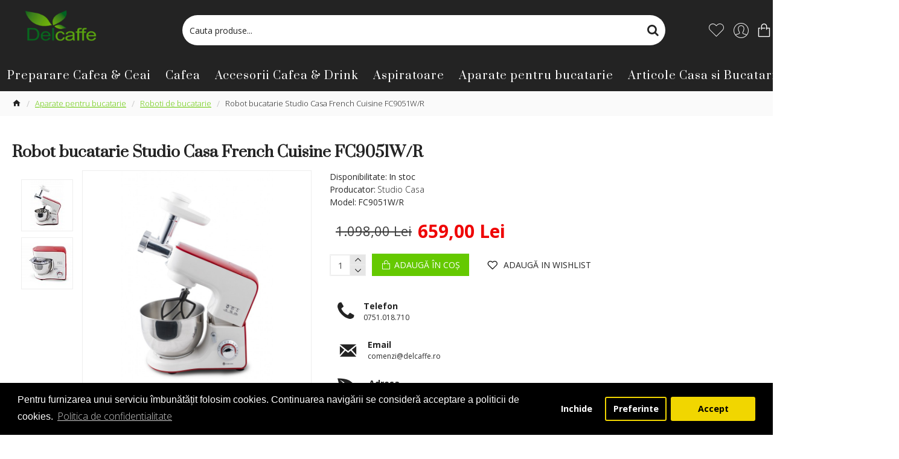

--- FILE ---
content_type: text/html; charset=utf-8
request_url: https://delcaffe.ro/robot-bucatarie-studio-casa-french-cuisine-fc9051w-r
body_size: 48622
content:
<!DOCTYPE html>
<html dir="ltr" lang="ro" class="desktop mac chrome chrome131 webkit oc30 is-guest route-product-product product-1215 store-0 skin-1 desktop-header-active mobile-sticky layout-2" data-jb="14218c54" data-jv="3.1.8" data-ov="3.0.3.1">
<head typeof="og:website">
<meta charset="UTF-8" />
<meta name="viewport" content="width=device-width, initial-scale=1.0">
<meta http-equiv="X-UA-Compatible" content="IE=edge">
<title>Robot bucatarie Studio Casa French Cuisine FC9051W/R I Delcaffe.ro</title>
<base href="https://delcaffe.ro/" />
<link rel="preload" href="catalog/view/theme/journal3/icons/fonts/icomoon.woff2?v1" as="font" crossorigin>
<link rel="preconnect" href="https://fonts.googleapis.com/" crossorigin>
<link rel="preconnect" href="https://fonts.gstatic.com/" crossorigin>
<meta name="description" content="Alege Robot bucatarie Studio Casa French Cuisine FC9051W/R la cel mai bun pret. ✅Ai livrare rapida. ✅Garantie 24 luni ⭐Comanda online Robot bucatarie Studio Casa French Cuisine FC9051W/R de la Delcaffe.ro" />
<meta name="keywords" content="robot bucatarie studio casa french cuisine fc9051w/r, roboti de bucatarie" />
<script>window['Journal'] = {"isPopup":false,"isPhone":false,"isTablet":false,"isDesktop":true,"filterScrollTop":false,"filterUrlValuesSeparator":",","countdownDay":"Day","countdownHour":"Hour","countdownMin":"Min","countdownSec":"Sec","scrollTop":true,"scrollToTop":true,"notificationHideAfter":"2000","quickviewPageStyleCloudZoomStatus":true,"quickviewPageStyleAdditionalImagesCarousel":false,"quickviewPageStyleAdditionalImagesCarouselStyleSpeed":"500","quickviewPageStyleAdditionalImagesCarouselStyleAutoPlay":true,"quickviewPageStyleAdditionalImagesCarouselStylePauseOnHover":true,"quickviewPageStyleAdditionalImagesCarouselStyleDelay":"3000","quickviewPageStyleAdditionalImagesCarouselStyleLoop":false,"quickviewPageStyleAdditionalImagesHeightAdjustment":"5","quickviewPageStyleProductStockUpdate":false,"quickviewPageStylePriceUpdate":true,"quickviewPageStyleOptionsSelect":"none","quickviewText":"Quickview","mobileHeaderOn":"tablet","subcategoriesCarouselStyleSpeed":"500","subcategoriesCarouselStyleAutoPlay":false,"subcategoriesCarouselStylePauseOnHover":true,"subcategoriesCarouselStyleDelay":"3000","subcategoriesCarouselStyleLoop":false,"productPageStyleCloudZoomStatus":true,"productPageStyleCloudZoomPosition":"inner","productPageStyleAdditionalImagesCarousel":true,"productPageStyleAdditionalImagesCarouselStyleSpeed":"500","productPageStyleAdditionalImagesCarouselStyleAutoPlay":false,"productPageStyleAdditionalImagesCarouselStylePauseOnHover":true,"productPageStyleAdditionalImagesCarouselStyleDelay":"3000","productPageStyleAdditionalImagesCarouselStyleLoop":false,"productPageStyleAdditionalImagesHeightAdjustment":"10","productPageStyleProductStockUpdate":false,"productPageStylePriceUpdate":true,"productPageStyleOptionsSelect":"none","infiniteScrollStatus":false,"infiniteScrollOffset":"2","infiniteScrollLoadPrev":"Load Previous Products","infiniteScrollLoadNext":"Load Next Products","infiniteScrollLoading":"Loading...","infiniteScrollNoneLeft":"You have reached the end of the list.","checkoutUrl":"https:\/\/delcaffe.ro\/index.php?route=checkout\/checkout","headerHeight":"","headerCompactHeight":"60","mobileMenuOn":"","searchStyleSearchAutoSuggestStatus":true,"searchStyleSearchAutoSuggestDescription":true,"searchStyleSearchAutoSuggestSubCategories":true,"headerMiniSearchDisplay":"default","stickyStatus":true,"stickyFullHomePadding":false,"stickyFullwidth":true,"stickyAt":"","stickyHeight":"40","headerTopBarHeight":"45","topBarStatus":false,"headerType":"classic","headerMobileHeight":"60","headerMobileStickyStatus":true,"headerMobileTopBarVisibility":false,"headerMobileTopBarHeight":"30","notification":[{"m":137,"c":"4c84957e"}],"columnsCount":0};</script>
<script>// forEach polyfill
if (window.NodeList && !NodeList.prototype.forEach) {
	NodeList.prototype.forEach = Array.prototype.forEach;
}

(function () {
	if (Journal['isPhone']) {
		return;
	}

	var wrappers = ['search', 'cart', 'cart-content', 'logo', 'language', 'currency'];
	var documentClassList = document.documentElement.classList;

	function extractClassList() {
		return ['desktop', 'tablet', 'phone', 'desktop-header-active', 'mobile-header-active', 'mobile-menu-active'].filter(function (cls) {
			return documentClassList.contains(cls);
		});
	}

	function mqr(mqls, listener) {
		Object.keys(mqls).forEach(function (k) {
			mqls[k].addListener(listener);
		});

		listener();
	}

	function mobileMenu() {
		console.warn('mobile menu!');

		var element = document.querySelector('#main-menu');
		var wrapper = document.querySelector('.mobile-main-menu-wrapper');

		if (element && wrapper) {
			wrapper.appendChild(element);
		}

		var main_menu = document.querySelector('.main-menu');

		if (main_menu) {
			main_menu.classList.add('accordion-menu');
		}

		document.querySelectorAll('.main-menu .dropdown-toggle').forEach(function (element) {
			element.classList.remove('dropdown-toggle');
			element.classList.add('collapse-toggle');
			element.removeAttribute('data-toggle');
		});

		document.querySelectorAll('.main-menu .dropdown-menu').forEach(function (element) {
			element.classList.remove('dropdown-menu');
			element.classList.remove('j-dropdown');
			element.classList.add('collapse');
		});
	}

	function desktopMenu() {
		console.warn('desktop menu!');

		var element = document.querySelector('#main-menu');
		var wrapper = document.querySelector('.desktop-main-menu-wrapper');

		if (element && wrapper) {
			wrapper.insertBefore(element, document.querySelector('#main-menu-2'));
		}

		var main_menu = document.querySelector('.main-menu');

		if (main_menu) {
			main_menu.classList.remove('accordion-menu');
		}

		document.querySelectorAll('.main-menu .collapse-toggle').forEach(function (element) {
			element.classList.add('dropdown-toggle');
			element.classList.remove('collapse-toggle');
			element.setAttribute('data-toggle', 'dropdown');
		});

		document.querySelectorAll('.main-menu .collapse').forEach(function (element) {
			element.classList.add('dropdown-menu');
			element.classList.add('j-dropdown');
			element.classList.remove('collapse');
		});

		document.body.classList.remove('mobile-wrapper-open');
	}

	function mobileHeader() {
		console.warn('mobile header!');

		Object.keys(wrappers).forEach(function (k) {
			var element = document.querySelector('#' + wrappers[k]);
			var wrapper = document.querySelector('.mobile-' + wrappers[k] + '-wrapper');

			if (element && wrapper) {
				wrapper.appendChild(element);
			}

			if (wrappers[k] === 'cart-content') {
				if (element) {
					element.classList.remove('j-dropdown');
					element.classList.remove('dropdown-menu');
				}
			}
		});

		var search = document.querySelector('#search');
		var cart = document.querySelector('#cart');

		if (search && (Journal['searchStyle'] === 'full')) {
			search.classList.remove('full-search');
			search.classList.add('mini-search');
		}

		if (cart && (Journal['cartStyle'] === 'full')) {
			cart.classList.remove('full-cart');
			cart.classList.add('mini-cart')
		}
	}

	function desktopHeader() {
		console.warn('desktop header!');

		Object.keys(wrappers).forEach(function (k) {
			var element = document.querySelector('#' + wrappers[k]);
			var wrapper = document.querySelector('.desktop-' + wrappers[k] + '-wrapper');

			if (wrappers[k] === 'cart-content') {
				if (element) {
					element.classList.add('j-dropdown');
					element.classList.add('dropdown-menu');
					document.querySelector('#cart').appendChild(element);
				}
			} else {
				if (element && wrapper) {
					wrapper.appendChild(element);
				}
			}
		});

		var search = document.querySelector('#search');
		var cart = document.querySelector('#cart');

		if (search && (Journal['searchStyle'] === 'full')) {
			search.classList.remove('mini-search');
			search.classList.add('full-search');
		}

		if (cart && (Journal['cartStyle'] === 'full')) {
			cart.classList.remove('mini-cart');
			cart.classList.add('full-cart');
		}

		documentClassList.remove('mobile-cart-content-container-open');
		documentClassList.remove('mobile-main-menu-container-open');
		documentClassList.remove('mobile-overlay');
	}

	function moveElements(classList) {
		if (classList.includes('mobile-header-active')) {
			mobileHeader();
			mobileMenu();
		} else if (classList.includes('mobile-menu-active')) {
			desktopHeader();
			mobileMenu();
		} else {
			desktopHeader();
			desktopMenu();
		}
	}

	var mqls = {
		phone: window.matchMedia('(max-width: 768px)'),
		tablet: window.matchMedia('(max-width: 1024px)'),
		menu: window.matchMedia('(max-width: ' + Journal['mobileMenuOn'] + 'px)')
	};

	mqr(mqls, function () {
		var oldClassList = extractClassList();

		if (Journal['isDesktop']) {
			if (mqls.phone.matches) {
				documentClassList.remove('desktop');
				documentClassList.remove('tablet');
				documentClassList.add('mobile');
				documentClassList.add('phone');
			} else if (mqls.tablet.matches) {
				documentClassList.remove('desktop');
				documentClassList.remove('phone');
				documentClassList.add('mobile');
				documentClassList.add('tablet');
			} else {
				documentClassList.remove('mobile');
				documentClassList.remove('phone');
				documentClassList.remove('tablet');
				documentClassList.add('desktop');
			}

			if (documentClassList.contains('phone') || (documentClassList.contains('tablet') && Journal['mobileHeaderOn'] === 'tablet')) {
				documentClassList.remove('desktop-header-active');
				documentClassList.add('mobile-header-active');
			} else {
				documentClassList.remove('mobile-header-active');
				documentClassList.add('desktop-header-active');
			}
		}

		if (documentClassList.contains('desktop-header-active') && mqls.menu.matches) {
			documentClassList.add('mobile-menu-active');
		} else {
			documentClassList.remove('mobile-menu-active');
		}

		var newClassList = extractClassList();

		if (oldClassList.join(' ') !== newClassList.join(' ')) {
			if (documentClassList.contains('safari') && !documentClassList.contains('ipad') && navigator.maxTouchPoints && navigator.maxTouchPoints > 2) {
				window.fetch('index.php?route=journal3/journal3/device_detect', {
					method: 'POST',
					body: 'device=ipad',
					headers: {
						'Content-Type': 'application/x-www-form-urlencoded'
					}
				}).then(function (data) {
					return data.json();
				}).then(function (data) {
					if (data.response.reload) {
						window.location.reload();
					}
				});
			}

			if (document.readyState === 'loading') {
				document.addEventListener('DOMContentLoaded', function () {
					moveElements(newClassList);
				});
			} else {
				moveElements(newClassList);
			}
		}
	});

})();

(function () {
	var cookies = {};
	var style = document.createElement('style');
	var documentClassList = document.documentElement.classList;

	document.head.appendChild(style);

	document.cookie.split('; ').forEach(function (c) {
		var cc = c.split('=');
		cookies[cc[0]] = cc[1];
	});

	if (Journal['popup']) {
		for (var i in Journal['popup']) {
			if (!cookies['p-' + Journal['popup'][i]['c']]) {
				documentClassList.add('popup-open');
				documentClassList.add('popup-center');
				break;
			}
		}
	}

	if (Journal['notification']) {
		for (var i in Journal['notification']) {
			if (cookies['n-' + Journal['notification'][i]['c']]) {
				style.sheet.insertRule('.module-notification-' + Journal['notification'][i]['m'] + '{ display:none }');
			}
		}
	}

	if (Journal['headerNotice']) {
		for (var i in Journal['headerNotice']) {
			if (cookies['hn-' + Journal['headerNotice'][i]['c']]) {
				style.sheet.insertRule('.module-header_notice-' + Journal['headerNotice'][i]['m'] + '{ display:none }');
			}
		}
	}

	if (Journal['layoutNotice']) {
		for (var i in Journal['layoutNotice']) {
			if (cookies['ln-' + Journal['layoutNotice'][i]['c']]) {
				style.sheet.insertRule('.module-layout_notice-' + Journal['layoutNotice'][i]['m'] + '{ display:none }');
			}
		}
	}
})();
</script>
<link href="https://fonts.googleapis.com/css?family=Open+Sans:400,300,700%7CPlayfair+Display:400,700%7CPrata:,700%7CQwigley:400&amp;subset=latin-ext,cyrillic" type="text/css" rel="stylesheet"/>
<link href="catalog/view/javascript/bootstrap/css/bootstrap.min.css" type="text/css" rel="stylesheet" media="all" />
<link href="catalog/view/javascript/font-awesome/css/font-awesome.min.css" type="text/css" rel="stylesheet" media="all" />
<link href="catalog/view/theme/journal3/icons/style.minimal.css" type="text/css" rel="stylesheet" media="all" />
<link href="catalog/view/theme/journal3/lib/imagezoom/imagezoom.min.css" type="text/css" rel="stylesheet" media="all" />
<link href="catalog/view/theme/journal3/lib/lightgallery/css/lightgallery.min.css" type="text/css" rel="stylesheet" media="all" />
<link href="catalog/view/theme/journal3/lib/lightgallery/css/lg-transitions.min.css" type="text/css" rel="stylesheet" media="all" />
<link href="catalog/view/theme/journal3/lib/swiper/swiper.min.css" type="text/css" rel="stylesheet" media="all" />
<link href="catalog/view/theme/journal3/stylesheet/style.css" type="text/css" rel="stylesheet" media="all" />
<link href="catalog/view/javascript/jquery/magnific/magnific-popup.css" type="text/css" rel="stylesheet" media="all" />
<link href="catalog/view/javascript/jquery/datetimepicker/bootstrap-datetimepicker.min.css" type="text/css" rel="stylesheet" media="all" />
<link href="catalog/view/javascript/isenselabs_gdpr/cookieconsent.min.css" type="text/css" rel="stylesheet" media="all" />

        <!-- Microdata -->
<script type="application/ld+json">{"@context":"http:\/\/schema.org","@type":"BreadcrumbList","itemListElement":[{"@type":"ListItem","position":1,"item":{"@id":"https:\/\/delcaffe.ro","name":"Del Caffe"}},{"@type":"ListItem","position":2,"item":{"@id":"https:\/\/delcaffe.ro\/aparate-pentru-bucatarie","name":"Aparate pentru bucatarie"}},{"@type":"ListItem","position":3,"item":{"@id":"https:\/\/delcaffe.ro\/roboti-de-bucatarie","name":"Roboti de bucatarie"}},{"@type":"ListItem","position":4,"item":{"@id":"https:\/\/delcaffe.ro\/roboti-de-bucatarie\/robot-bucatarie-studio-casa-french-cuisine-fc9051w-r","name":"Robot bucatarie Studio Casa French Cuisine FC9051W\/R"}}]}</script>
<script type="application/ld+json">{"@context":"http:\/\/schema.org","@type":"Product","url":"https:\/\/delcaffe.ro\/roboti-de-bucatarie\/robot-bucatarie-studio-casa-french-cuisine-fc9051w-r","name":"Robot bucatarie Studio Casa French Cuisine FC9051W\/R I Delcaffe.ro","category":"Aparate pentru bucatarie &raquo; Roboti de bucatarie &raquo; Robot bucatarie Studio Casa French Cuisine FC9051W\/R","image":"https:\/\/delcaffe.ro\/image\/cache\/produse\/electrocasnice%20mici\/robot-bucatarie-studio-casa-french-cuisine-fc9051w-r-800x800.jpeg","model":"FC9051W\/R","description":"Alege Robot bucatarie Studio Casa French Cuisine FC9051W\/R la cel mai bun pret. \u2705Ai livrare rapida. \u2705Garantie 24 luni \u2b50Comanda online Robot bucatarie Studio Casa French Cuisine FC9051W\/R de la Delcaffe.ro","manufacturer":"Studio Casa","brand":"Studio Casa","offers":{"name":"Robot bucatarie Studio Casa French Cuisine FC9051W\/R I Delcaffe.ro","url":"https:\/\/delcaffe.ro\/roboti-de-bucatarie\/robot-bucatarie-studio-casa-french-cuisine-fc9051w-r","category":"Aparate pentru bucatarie &raquo; Roboti de bucatarie &raquo; Robot bucatarie Studio Casa French Cuisine FC9051W\/R","price":659,"priceCurrency":"RON","itemCondition":"http:\/\/schema.org\/NewCondition","seller":{"@type":"Organization","name":"Del Caffe"},"priceValidUntil":"2027-01-31","availability":"http:\/\/schema.org\/InStock"}}</script>

<link rel="alternate" href="https://delcaffe.ro/roboti-de-bucatarie/robot-bucatarie-studio-casa-french-cuisine-fc9051w-r" hreflang="ro-ro"/>

      
<link href="https://delcaffe.ro/roboti-de-bucatarie/robot-bucatarie-studio-casa-french-cuisine-fc9051w-r" rel="canonical" />
<link href="https://delcaffe.ro/image/data/logo/Untitled-4.png" rel="icon" />
<!-- Google tag (gtag.js) -->
<script async src="https://www.googletagmanager.com/gtag/js?id=G-2E0D3ES0B6"></script>
<script>
  window.dataLayer = window.dataLayer || [];
  function gtag(){dataLayer.push(arguments);}
  gtag('js', new Date());

  gtag('config', 'G-2E0D3ES0B6');
</script>

<!-- Google tag (gtag.js) -->
<script async src="https://www.googletagmanager.com/gtag/js?id=AW-16714159557"></script>
<script>
  window.dataLayer = window.dataLayer || [];
  function gtag(){dataLayer.push(arguments);}
  gtag('js', new Date());

  gtag('config', 'AW-16714159557');
</script>


<!-- Event snippet for Purchase conversion page -->
<script>
  gtag('event', 'conversion', {
      'send_to': 'AW-16714159557/0PI0CP-l_tUZEMWr96E-',
      'transaction_id': ''
  });
</script>


<style>
.blog-post .post-details .post-stats{white-space:nowrap;overflow-x:auto;overflow-y:hidden;-webkit-overflow-scrolling:touch;;font-size:12px;margin-bottom:20px;padding-top:10px;padding-bottom:10px;border-width:0;border-bottom-width:1px;border-style:solid;border-color:rgba(255, 255, 255, 1)}.blog-post .post-details .post-stats .p-category{flex-wrap:nowrap;display:inline-flex}.mobile .blog-post .post-details .post-stats{overflow-x:scroll}.blog-post .post-details .post-stats::-webkit-scrollbar{-webkit-appearance:none;height:1px;height:5px;width:5px}.blog-post .post-details .post-stats::-webkit-scrollbar-track{background-color:white}.blog-post .post-details .post-stats::-webkit-scrollbar-thumb{background-color:#999;background-color:rgba(255, 255, 255, 1)}.blog-post .post-details .post-stats .p-posted{display:inline-flex}.blog-post .post-details .post-stats .p-author{display:inline-flex}.blog-post .post-details .post-stats .p-date{display:inline-flex}.p-date-image{font-size:22px;font-weight:700;background:rgba(101, 201, 0, 1);margin:7px}.blog-post .post-details .post-stats .p-comment{display:inline-flex}.blog-post .post-details .post-stats .p-view{display:inline-flex}.post-content>p{margin-bottom:10px}.post-content{font-family:'Open Sans';font-weight:400;color:rgba(35, 35, 35, 1);line-height:1.5;-webkit-font-smoothing:antialiased;column-count:initial;column-gap:40px;column-rule-color:rgba(255, 255, 255, 1);column-rule-width:1px;column-rule-style:solid}.post-content h1, .post-content h2, .post-content h3, .post-content h4, .post-content h5, .post-content
h6{font-family:'Open Sans';font-weight:400;color:rgba(35, 35, 35, 1)}.post-content
a{font-family:'Open Sans';font-weight:300;color:rgba(101, 201, 0, 1);display:inline-block}.post-content a:hover{color:rgba(193, 174, 148, 1)}.post-content
p{font-family:'Open Sans';font-weight:400;color:rgba(40, 40, 40, 1);margin-bottom:10px}.post-content
em{color:rgba(255, 255, 255, 1)}.post-content
ol{color:rgba(40, 40, 40, 1)}.post-content
ul{color:rgba(40, 40, 40, 1)}.post-content
h1{font-family:'Playfair Display';font-weight:400;margin-bottom:20px}.post-content
h2{font-family:'Playfair Display';font-weight:400;margin-bottom:15px}.post-content
h3{font-family:'Qwigley';font-weight:400;line-height:1;margin-bottom:15px}.post-content
h4{font-family:'Playfair Display';font-weight:700;text-transform:uppercase;margin-bottom:15px}.post-content
h5{font-family:'Playfair Display';font-weight:400;margin-bottom:15px}.post-content
h6{font-family:'Playfair Display';font-weight:400;color:rgba(35, 35, 35, 1);text-transform:none}.post-content
div{color:rgba(40, 40, 40, 1)}.post-content
blockquote{font-family:'Open Sans';font-weight:400;font-size:15px;color:rgba(255, 255, 255, 1);font-style:italic;padding-top:15px;padding-bottom:15px;margin-top:20px;margin-bottom:20px;border-width:0;border-top-width:1px;border-bottom-width:1px;border-style:solid;border-color:rgba(255, 255, 255, 1);border-radius:3px;float:none;display:block}.post-content blockquote::before{margin-left:auto;margin-right:auto;float:left;content:'\e90b' !important;font-family:icomoon !important;font-size:45px;color:rgba(255, 255, 255, 1);margin-right:10px}.post-content
hr{margin-top:20px;margin-bottom:20px;border-color:rgba(255, 255, 255, 1);overflow:visible}.post-content hr::before{content:'\e993' !important;font-family:icomoon !important;font-size:20px;color:rgba(255, 255, 255, 1);width:40px;height:40px;border-radius:50%}.post-content .drop-cap{font-family:'Open Sans' !important;font-weight:700 !important;font-size:60px !important;font-family:'Open Sans';font-weight:700;font-size:60px;margin-right:5px}.post-content .amp::before{content:'\e901' !important;font-family:icomoon !important;font-size:25px;color:rgba(255, 255, 255, 1);left:1px;top:3px}.post-content .video-responsive{max-width:550px;margin:0px;margin-bottom:20px}.post-image{display:block;text-align:left;float:none}.blog-post
.tags{margin-top:15px;justify-content:flex-start;font-weight:700;text-transform:uppercase;justify-content:flex-start}.blog-post .tags a, .blog-post .tags-title{margin-right:7px;margin-bottom:7px}.blog-post .tags
b{display:none}.blog-post .tags
a{padding:2px;padding-right:7px;padding-left:7px;font-size:13px;font-weight:400;text-transform:none;background:rgba(35, 35, 35, 1)}.blog-post .tags a:hover{background:rgba(101,201,0,1)}.post-comments{margin-top:20px}.reply-btn.btn,.reply-btn.btn:visited{color:rgba(255,255,255,1);text-transform:uppercase}.reply-btn.btn:hover{color:rgba(255, 255, 255, 1) !important;background:rgba(35, 35, 35, 1) !important}.reply-btn.btn{background:rgba(101,201,0,1);border-width:1px;border-style:none;padding:10px;padding-right:15px;padding-left:15px}.reply-btn.btn:active,.reply-btn.btn:hover:active,.reply-btn.btn:focus:active{background:rgba(35, 35, 35, 1) !important;box-shadow:inset 0 2px 8px}.desktop .reply-btn.btn:hover{box-shadow:0 5px 30px -5px rgba(0,0,0,0.15)}.reply-btn.btn:focus{box-shadow:inset 0 0 20px rgba(0,0,0,0.25)}.reply-btn.btn.btn.disabled::after{font-size:20px}.post-comment{margin-bottom:30px;padding-bottom:15px;border-width:0;border-bottom-width:1px;border-style:solid;border-color:rgba(255,255,255,1)}.post-reply{margin-top:15px;margin-left:60px;padding-top:20px;border-width:0;border-top-width:1px;border-style:solid;border-color:rgba(255,255,255,1)}.user-avatar{display:block;margin-right:15px;border-radius:50%}.module-blog_comments .side-image{display:block}.post-comment .user-name{font-size:18px;font-weight:700}.post-comment .user-data
div{font-size:12px}.post-comment .user-site::before{color:rgba(255, 255, 255, 1);left:-1px}.post-comment .user-data .user-date{display:inline-flex}.post-comment .user-data .user-time{display:inline-flex}.comment-form .form-group:not(.required){display:flex}.user-data .user-site{display:inline-flex}.main-posts.post-grid .post-layout.swiper-slide{margin-right:20px;width:calc((100% - 2 * 20px) / 3 - 0.01px)}.main-posts.post-grid .post-layout:not(.swiper-slide){padding:10px;width:calc(100% / 3 - 0.01px)}.one-column #content .main-posts.post-grid .post-layout.swiper-slide{margin-right:20px;width:calc((100% - 2 * 20px) / 3 - 0.01px)}.one-column #content .main-posts.post-grid .post-layout:not(.swiper-slide){padding:10px;width:calc(100% / 3 - 0.01px)}.two-column #content .main-posts.post-grid .post-layout.swiper-slide{margin-right:20px;width:calc((100% - 2 * 20px) / 3 - 0.01px)}.two-column #content .main-posts.post-grid .post-layout:not(.swiper-slide){padding:10px;width:calc(100% / 3 - 0.01px)}.side-column .main-posts.post-grid .post-layout.swiper-slide{margin-right:20px;width:calc((100% - 0 * 20px) / 1 - 0.01px)}.side-column .main-posts.post-grid .post-layout:not(.swiper-slide){padding:10px;width:calc(100% / 1 - 0.01px)}.main-posts.post-grid{margin:-10px}.post-grid .post-thumb .image
img{filter:grayscale(1)}.post-grid .post-thumb:hover .image
img{filter:grayscale(0);transform:scale(1.15)}.post-grid .post-thumb
.caption{position:relative;bottom:auto;width:auto;padding-bottom:10px}.post-grid .post-thumb
.name{display:flex;width:auto;margin-left:auto;margin-right:auto;justify-content:center;margin-left:auto;margin-right:auto;padding:5px;margin-top:10px}.post-grid .post-thumb .name
a{white-space:normal;overflow:visible;text-overflow:initial;font-size:16px;color:rgba(35, 35, 35, 1);font-weight:700}.post-grid .post-thumb
.description{display:block;color:rgba(255, 255, 255, 1);text-align:center;padding:10px;padding-top:5px;padding-bottom:5px;margin-bottom:10px}.post-grid .post-thumb .button-group{display:flex;justify-content:center;margin-bottom:10px}.post-grid .post-thumb .btn-read-more::before{display:none}.post-grid .post-thumb .btn-read-more::after{display:none;content:'\e5c8' !important;font-family:icomoon !important}.post-grid .post-thumb .btn-read-more .btn-text{display:inline-block;padding:0}.post-grid .post-thumb .btn-read-more.btn, .post-grid .post-thumb .btn-read-more.btn:visited{color:rgba(255, 255, 255, 1);text-transform:uppercase}.post-grid .post-thumb .btn-read-more.btn:hover{color:rgba(255, 255, 255, 1) !important;background:rgba(35, 35, 35, 1) !important}.post-grid .post-thumb .btn-read-more.btn{background:rgba(101, 201, 0, 1);border-width:1px;border-style:none;padding:10px;padding-right:15px;padding-left:15px}.post-grid .post-thumb .btn-read-more.btn:active, .post-grid .post-thumb .btn-read-more.btn:hover:active, .post-grid .post-thumb .btn-read-more.btn:focus:active{background:rgba(35, 35, 35, 1) !important;box-shadow:inset 0 2px 8px}.desktop .post-grid .post-thumb .btn-read-more.btn:hover{box-shadow:0 5px 30px -5px rgba(0, 0, 0, 0.15)}.post-grid .post-thumb .btn-read-more.btn:focus{box-shadow:inset 0 0 20px rgba(0, 0, 0, 0.25)}.post-grid .post-thumb .btn-read-more.btn.btn.disabled::after{font-size:20px}.post-grid .post-thumb .post-stats{display:flex;justify-content:center;position:absolute;transform:translateY(-100%);width:100%;background:rgba(0, 0, 0, 0.65);padding:7px}.post-grid .post-thumb .post-stats .p-author{display:flex}.post-grid .post-thumb .p-date{display:flex}.post-grid .post-thumb .post-stats .p-comment{display:flex}.post-grid .post-thumb .post-stats .p-view{display:flex}.post-list .post-layout:not(.swiper-slide){margin-bottom:40px}.post-list .post-thumb
.caption{flex-basis:20px;padding:20px;padding-top:0px;padding-bottom:0px}.post-list .post-thumb
.image{display:block}.post-list .post-thumb:hover .image
img{transform:scale(1.15)}.post-list .post-thumb
.name{display:flex;width:100%;margin-left:0;margin-right:0;justify-content:flex-start;margin-left:0;margin-right:auto;margin-top:10px;margin-bottom:10px}.post-list .post-thumb .name
a{white-space:normal;overflow:visible;text-overflow:initial;font-family:'Prata';font-size:18px;color:rgba(35, 35, 35, 1);font-weight:700}.desktop .post-list .post-thumb .name a:hover{color:rgba(101, 201, 0, 1)}.post-list .post-thumb
.description{display:block;font-family:'Prata';color:rgba(35, 35, 35, 1)}.post-list .post-thumb .button-group{display:flex;justify-content:flex-start;margin-top:20px;border-radius:50px}.post-list .post-thumb .btn-read-more::before{display:inline-block}.post-list .post-thumb .btn-read-more .btn-text{display:inline-block;padding:0
.4em}.post-list .post-thumb .btn-read-more::after{content:'\e5c8' !important;font-family:icomoon !important}.post-list .post-thumb .btn-read-more.btn, .post-list .post-thumb .btn-read-more.btn:visited{font-family:'Open Sans';font-weight:700;color:rgba(255, 255, 255, 1)}.post-list .post-thumb .btn-read-more.btn:hover{font-family:'Open Sans' !important;font-weight:700 !important;color:rgba(35, 35, 35, 1) !important;background:rgba(255, 255, 255, 1) !important}.post-list .post-thumb .btn-read-more.btn{background:rgba(35, 35, 35, 1);border-width:1px;border-style:solid;border-color:rgba(35, 35, 35, 1);border-radius:50px !important}.post-list .post-thumb .btn-read-more.btn:hover, .post-list .post-thumb .btn-read-more.btn:active:hover{border-color:rgba(35, 35, 35, 1)}.desktop .post-list .post-thumb .btn-read-more.btn:hover{box-shadow:0 5px 30px -5px rgba(0, 0, 0, 0.15)}.post-list .post-thumb .btn-read-more.btn:active, .post-list .post-thumb .btn-read-more.btn:hover:active, .post-list .post-thumb .btn-read-more.btn:focus:active{box-shadow:inset 0 2px 8px}.post-list .post-thumb .btn-read-more.btn:focus{box-shadow:inset 0 0 20px rgba(0, 0, 0, 0.25)}.post-list .post-thumb .btn-read-more.btn.btn.disabled::after{font-size:20px}.post-list .post-thumb .post-stats{display:flex;color:rgba(35, 35, 35, 1);justify-content:flex-start}.post-list .post-thumb .post-stats .p-author{display:block}.post-list .post-thumb .p-date{display:flex}.post-list .post-thumb .post-stats .p-comment{display:block}.post-list .post-thumb .post-stats .p-view{display:flex}.post-list .post-thumb .p-date-image{color:rgba(35, 35, 35, 1)}.post-list .post-thumb .p-date-image
span{color:rgba(35, 35, 35, 1)}.blog-feed
span{display:block;font-family:'Open Sans' !important;font-weight:300 !important}.blog-feed{display:inline-flex;margin-right:50px}.blog-feed::before{content:'\f143' !important;font-family:icomoon !important;font-size:14px;color:rgba(255, 255, 255, 1)}.desktop .blog-feed:hover
span{color:rgba(101, 201, 0, 1) !important}.countdown{color:rgba(35, 35, 35, 1)}.countdown div
span{color:rgba(35,35,35,1)}.countdown>div{border-style:solid;border-color:rgba(255, 255, 255, 1)}.boxed-layout .site-wrapper{overflow:hidden}.boxed-layout
.header{padding:0
20px}.boxed-layout
.breadcrumb{padding-left:20px;padding-right:20px}.wrapper, .mega-menu-content, .site-wrapper > .container, .grid-cols,.desktop-header-active .is-sticky .header .desktop-main-menu-wrapper,.desktop-header-active .is-sticky .sticky-fullwidth-bg,.boxed-layout .site-wrapper, .breadcrumb, .title-wrapper, .page-title > span,.desktop-header-active .header .top-bar,.desktop-header-active .header .mid-bar,.desktop-main-menu-wrapper{max-width:1400px}.desktop-main-menu-wrapper .main-menu>.j-menu>.first-dropdown::before{transform:translateX(calc(0px - (100vw - 1400px) / 2))}html[dir='rtl'] .desktop-main-menu-wrapper .main-menu>.j-menu>.first-dropdown::before{transform:none;right:calc(0px - (100vw - 1400px) / 2)}.desktop-main-menu-wrapper .main-menu>.j-menu>.first-dropdown.mega-custom::before{transform:translateX(calc(0px - (200vw - 1400px) / 2))}html[dir='rtl'] .desktop-main-menu-wrapper .main-menu>.j-menu>.first-dropdown.mega-custom::before{transform:none;right:calc(0px - (200vw - 1400px) / 2)}#content{padding-top:30px;padding-bottom:30px}.column-left
#content{padding-left:20px}.column-right
#content{padding-right:20px}.side-column{max-width:250px;padding:20px;padding-left:0px}.one-column
#content{max-width:calc(100% - 250px)}.two-column
#content{max-width:calc(100% - 250px * 2)}#column-left{border-width:0;border-right-width:1px;border-style:solid;border-color:rgba(255,255,255,1)}#column-right{border-width:0;border-left-width:1px;border-style:solid;border-color:rgba(255,255,255,1);padding:20px;padding-right:0px}.page-title{display:block}legend{font-family:'Prata';font-weight:700;font-size:25px;color:rgba(35,35,35,1);text-align:left;text-decoration:none;background:none;padding-bottom:15px;white-space:normal;overflow:visible;text-overflow:initial}legend::after{display:none;margin-top:8px}legend.page-title>span::after{display:none;margin-top:8px}legend::after,legend.page-title>span::after{width:50px;height:1px;background:rgba(101,201,0,1)}.title{font-family:'Prata';font-weight:700;font-size:25px;color:rgba(35,35,35,1);text-align:left;text-decoration:none;background:none;padding-bottom:15px;white-space:normal;overflow:visible;text-overflow:initial}.title::after{display:none;margin-top:8px}.title.page-title>span::after{display:none;margin-top:8px}.title::after,.title.page-title>span::after{width:50px;height:1px;background:rgba(101, 201, 0, 1)}html:not(.popup) .page-title{font-family:'Prata';font-size:28px;color:rgba(35, 35, 35, 1);text-align:center;text-transform:none;text-decoration:none;background:none;padding-top:15px;padding-bottom:15px;margin:0px;white-space:normal;overflow:visible;text-overflow:initial;text-align:left}html:not(.popup) .page-title::after{display:none;left:initial;right:initial;margin-left:0;margin-right:auto;transform:none}html:not(.popup) .page-title.page-title>span::after{display:none;left:initial;right:initial;margin-left:0;margin-right:auto;transform:none}.title.module-title{font-family:'Open Sans';font-weight:700;color:rgba(255,255,255,1);text-transform:uppercase;white-space:normal;overflow:visible;text-overflow:initial}.btn,.btn:visited{color:rgba(255,255,255,1);text-transform:uppercase}.btn:hover{color:rgba(255, 255, 255, 1) !important;background:rgba(35, 35, 35, 1) !important}.btn{background:rgba(101,201,0,1);border-width:1px;border-style:none;padding:10px;padding-right:15px;padding-left:15px}.btn:active,.btn:hover:active,.btn:focus:active{background:rgba(35, 35, 35, 1) !important;box-shadow:inset 0 2px 8px}.desktop .btn:hover{box-shadow:0 5px 30px -5px rgba(0,0,0,0.15)}.btn:focus{box-shadow:inset 0 0 20px rgba(0,0,0,0.25)}.btn.btn.disabled::after{font-size:20px}.btn-danger.btn,.btn-danger.btn:visited{color:rgba(255,255,255,1)}.btn-danger.btn:hover{color:rgba(35, 35, 35, 1) !important;background:rgba(255, 255, 255, 1) !important}.btn-danger.btn{background:rgba(35,35,35,1);border-width:1px;border-style:solid;border-color:rgba(35,35,35,1)}.btn-danger.btn:hover,.btn-danger.btn:active:hover{border-color:rgba(35, 35, 35, 1)}.desktop .btn-danger.btn:hover{box-shadow:0 5px 30px -5px rgba(0,0,0,0.15)}.btn-danger.btn:active,.btn-danger.btn:hover:active,.btn-danger.btn:focus:active{box-shadow:inset 0 2px 8px}.btn-danger.btn:focus{box-shadow:inset 0 0 20px rgba(0,0,0,0.25)}.btn-danger.btn.btn.disabled::after{font-size:20px}.btn-warning.btn,.btn-warning.btn:visited{color:rgba(255,255,255,1)}.btn-warning.btn:hover{color:rgba(35, 35, 35, 1) !important;background:rgba(255, 255, 255, 1) !important}.btn-warning.btn{background:rgba(35,35,35,1);border-width:1px;border-style:solid;border-color:rgba(35,35,35,1)}.btn-warning.btn:hover,.btn-warning.btn:active:hover{border-color:rgba(35, 35, 35, 1)}.desktop .btn-warning.btn:hover{box-shadow:0 5px 30px -5px rgba(0,0,0,0.15)}.btn-warning.btn:active,.btn-warning.btn:hover:active,.btn-warning.btn:focus:active{box-shadow:inset 0 2px 8px}.btn-warning.btn:focus{box-shadow:inset 0 0 20px rgba(0,0,0,0.25)}.btn-warning.btn.btn.disabled::after{font-size:20px}.buttons{margin-top:30px;font-size:13px}.buttons .pull-right .btn, .buttons .pull-right .btn:visited{color:rgba(255, 255, 255, 1);text-transform:uppercase}.buttons .pull-right .btn:hover{color:rgba(255, 255, 255, 1) !important;background:rgba(35, 35, 35, 1) !important}.buttons .pull-right
.btn{background:rgba(101, 201, 0, 1);border-width:1px;border-style:none;padding:10px;padding-right:15px;padding-left:15px}.buttons .pull-right .btn:active, .buttons .pull-right .btn:hover:active, .buttons .pull-right .btn:focus:active{background:rgba(35, 35, 35, 1) !important;box-shadow:inset 0 2px 8px}.desktop .buttons .pull-right .btn:hover{box-shadow:0 5px 30px -5px rgba(0, 0, 0, 0.15)}.buttons .pull-right .btn:focus{box-shadow:inset 0 0 20px rgba(0, 0, 0, 0.25)}.buttons .pull-right .btn.btn.disabled::after{font-size:20px}.buttons .pull-left .btn, .buttons .pull-left .btn:visited{color:rgba(255, 255, 255, 1);text-transform:uppercase}.buttons .pull-left .btn:hover{color:rgba(255, 255, 255, 1) !important;background:rgba(35, 35, 35, 1) !important}.buttons .pull-left
.btn{background:rgba(101, 201, 0, 1);border-width:1px;border-style:none;padding:10px;padding-right:15px;padding-left:15px}.buttons .pull-left .btn:active, .buttons .pull-left .btn:hover:active, .buttons .pull-left .btn:focus:active{background:rgba(35, 35, 35, 1) !important;box-shadow:inset 0 2px 8px}.desktop .buttons .pull-left .btn:hover{box-shadow:0 5px 30px -5px rgba(0, 0, 0, 0.15)}.buttons .pull-left .btn:focus{box-shadow:inset 0 0 20px rgba(0, 0, 0, 0.25)}.buttons .pull-left .btn.btn.disabled::after{font-size:20px}.buttons .pull-right .btn::after{content:none !important}.buttons .pull-left .btn::before{content:none !important}.buttons>div{flex:0 0 auto}.buttons > div
.btn{width:auto}.buttons .pull-left{margin-right:auto}.buttons .pull-right:only-child{flex:0 0 auto;width:auto;margin:0
auto 0 auto}.buttons .pull-right:only-child
.btn{width:auto}.buttons input+.btn{margin-top:2px}.tags{margin-top:15px;justify-content:flex-start;font-weight:700;text-transform:uppercase}.tags a,.tags-title{margin-right:7px;margin-bottom:7px}.tags
b{display:none}.tags
a{padding:2px;padding-right:7px;padding-left:7px;font-size:13px;font-weight:400;text-transform:none;background:rgba(35, 35, 35, 1)}.tags a:hover{background:rgba(101,201,0,1)}.breadcrumb{display:block !important;text-align:left;padding:10px;padding-left:0px;white-space:normal;-webkit-overflow-scrolling:touch}.breadcrumb::before{background:rgba(250, 250, 250, 1)}.breadcrumb li:first-of-type a i::before{content:'\e88a' !important;font-family:icomoon !important;font-size:15px;color:rgba(35, 35, 35, 1)}.breadcrumb li:first-of-type a:hover i::before{color:rgba(101, 201, 0, 1)}.breadcrumb
a{font-size:13px;text-decoration:underline}.breadcrumb li:last-of-type
a{color:rgba(35, 35, 35, 1)}.mobile
.breadcrumb{overflow-x:visible}.breadcrumb::-webkit-scrollbar{-webkit-appearance:initial;height:1px;height:1px;width:1px}.breadcrumb::-webkit-scrollbar-track{background-color:white}.breadcrumb::-webkit-scrollbar-thumb{background-color:#999}.panel-group .panel-heading a::before{content:none !important;order:10}.panel-group .panel-active .panel-heading a::before{content:none !important}.panel-group .panel-heading
a{justify-content:space-between;font-family:'Open Sans';font-weight:700;font-size:15px;color:rgba(35, 35, 35, 1);text-transform:uppercase;padding:8px;padding-top:13px;padding-right:10px;padding-left:10px}.panel-group .panel-heading:hover
a{color:rgba(101, 201, 0, 1)}.panel-group .panel-heading{background:rgba(250, 250, 250, 1);border-width:1px;border-style:none;border-color:rgba(238, 238, 238, 1)}.panel-group
.panel{margin-top:5px !important}.panel-group{margin-top:-5px;border-width:1px;border-style:none;border-color:rgba(238, 238, 238, 1)}.panel-group .panel-body{background:rgba(250, 250, 250, 1);padding-right:15px;padding-bottom:10px;padding-left:15px}.panel-group .panel-heading + .panel-collapse .panel-body{border-width:1px;border-style:none;border-color:rgba(238,238,238,1)}body{font-family:'Open Sans';font-weight:400;color:rgba(35, 35, 35, 1);line-height:1.5;-webkit-font-smoothing:antialiased}body h1, body h2, body h3, body h4, body h5, body
h6{font-family:'Open Sans';font-weight:400;color:rgba(35, 35, 35, 1)}body
a{font-family:'Open Sans';font-weight:300;color:rgba(101, 201, 0, 1);display:inline-block}body a:hover{color:rgba(193, 174, 148, 1)}body
p{font-family:'Open Sans';font-weight:400;color:rgba(40, 40, 40, 1);margin-bottom:10px}body
em{color:rgba(255, 255, 255, 1)}body
ol{color:rgba(40, 40, 40, 1)}body
ul{color:rgba(40, 40, 40, 1)}body
h1{font-family:'Playfair Display';font-weight:400;margin-bottom:20px}body
h2{font-family:'Playfair Display';font-weight:400;margin-bottom:15px}body
h3{font-family:'Qwigley';font-weight:400;line-height:1;margin-bottom:15px}body
h4{font-family:'Playfair Display';font-weight:700;text-transform:uppercase;margin-bottom:15px}body
h5{font-family:'Playfair Display';font-weight:400;margin-bottom:15px}body
h6{font-family:'Playfair Display';font-weight:400;color:rgba(35, 35, 35, 1);text-transform:none}body
div{color:rgba(40, 40, 40, 1)}body
blockquote{font-family:'Open Sans';font-weight:400;font-size:15px;color:rgba(255, 255, 255, 1);font-style:italic;padding-top:15px;padding-bottom:15px;margin-top:20px;margin-bottom:20px;border-width:0;border-top-width:1px;border-bottom-width:1px;border-style:solid;border-color:rgba(255, 255, 255, 1);border-radius:3px;float:none;display:block}body blockquote::before{margin-left:auto;margin-right:auto;float:left;content:'\e90b' !important;font-family:icomoon !important;font-size:45px;color:rgba(255, 255, 255, 1);margin-right:10px}body
hr{margin-top:20px;margin-bottom:20px;border-color:rgba(255, 255, 255, 1);overflow:visible}body hr::before{content:'\e993' !important;font-family:icomoon !important;font-size:20px;color:rgba(255, 255, 255, 1);width:40px;height:40px;border-radius:50%}body .drop-cap{font-family:'Open Sans' !important;font-weight:700 !important;font-size:60px !important;font-family:'Open Sans';font-weight:700;font-size:60px;margin-right:5px}body .amp::before{content:'\e901' !important;font-family:icomoon !important;font-size:25px;color:rgba(255, 255, 255, 1);left:1px;top:3px}body .video-responsive{max-width:550px;margin:0px;margin-bottom:20px}.count-badge{color:rgba(255, 255, 255, 1);background:rgba(101, 201, 0, 1);border-radius:20px}.desktop a:hover .count-badge{color:rgba(255, 255, 255, 1) !important}.count-zero{display:none !important}.product-label
b{font-weight:700;background:rgba(101,201,0,1);padding:5px;padding-right:7px;padding-left:7px}.tooltip-inner{font-size:12px;background:rgba(35, 35, 35, 1);border-radius:0px;padding:7px;padding-right:10px;padding-left:10px;box-shadow:0 -5px 30px -5px}.tooltip.top .tooltip-arrow{border-top-color:rgba(35, 35, 35, 1)}.tooltip.right .tooltip-arrow{border-right-color:rgba(35, 35, 35, 1)}.tooltip.bottom .tooltip-arrow{border-bottom-color:rgba(35, 35, 35, 1)}.tooltip.left .tooltip-arrow{border-left-color:rgba(35, 35, 35, 1)}table
td{color:rgba(35, 35, 35, 1)}table
a{color:rgba(35, 35, 35, 1)}table tbody tr:hover
td{background:rgba(250, 250, 250, 1)}table tbody
td{border-width:0 !important;border-top-width:1px !important;border-style:solid !important;border-color:rgba(238, 238, 238, 1) !important}table thead
td{font-size:12px;font-weight:700;text-transform:uppercase;background:rgba(238, 238, 238, 1)}table tfoot
td{background:rgba(238,238,238,1)}.table-responsive{border-width:1px;border-style:solid;border-color:rgba(238,238,238,1);-webkit-overflow-scrolling:touch}.table-responsive::-webkit-scrollbar-thumb{background-color:rgba(101,201,0,1)}.table-responsive::-webkit-scrollbar{height:5px;width:5px}.form-group .control-label{display:flex;max-width:180px;padding-top:7px;padding-bottom:5px;justify-content:flex-start}.required .control-label+div::before{display:none}.required .control-label::after{display:inline}label{font-size:13px;color:rgba(35,35,35,1)}.has-error{color:rgba(101, 201, 0, 1) !important}.has-error .form-control{border-color:rgba(101, 201, 0, 1) !important}.required .control-label::after, .required .control-label+div::before,.text-danger{font-size:18px;color:rgba(101,201,0,1)}.form-group{margin-bottom:12px}.required.has-error .control-label::after, .required.has-error .control-label+div::before{color:rgba(101, 201, 0, 1) !important}input.form-control{border-width:1px !important;border-style:solid !important;border-color:rgba(238, 238, 238, 1) !important;border-radius:2px !important;box-shadow:none;height:36px}input.form-control:focus,input.form-control:active{border-color:rgba(255, 255, 255, 1) !important}input.form-control:hover{box-shadow:none}input.form-control:focus{box-shadow:none}textarea.form-control{border-width:1px !important;border-style:solid !important;border-color:rgba(238, 238, 238, 1) !important;border-radius:2px !important;box-shadow:none}textarea.form-control:focus,textarea.form-control:active{border-color:rgba(255, 255, 255, 1) !important}textarea.form-control:hover{box-shadow:none}textarea.form-control:focus{box-shadow:none}select.form-control{border-width:1px !important;border-style:solid !important;border-color:rgba(238, 238, 238, 1) !important;border-radius:2px !important;box-shadow:none}select.form-control:focus,select.form-control:active{border-color:rgba(255, 255, 255, 1) !important}select.form-control:hover{box-shadow:none}select.form-control:focus{box-shadow:none}.radio{width:100%}.checkbox{width:100%}.input-group .input-group-btn .btn, .input-group .input-group-btn .btn:visited{color:rgba(255, 255, 255, 1);text-transform:uppercase}.input-group .input-group-btn .btn:hover{color:rgba(255, 255, 255, 1) !important;background:rgba(35, 35, 35, 1) !important}.input-group .input-group-btn
.btn{background:rgba(101, 201, 0, 1);border-width:1px;border-style:none;padding:10px;padding-right:15px;padding-left:15px;min-width:35px;min-height:35px}.input-group .input-group-btn .btn:active, .input-group .input-group-btn .btn:hover:active, .input-group .input-group-btn .btn:focus:active{background:rgba(35, 35, 35, 1) !important;box-shadow:inset 0 2px 8px}.desktop .input-group .input-group-btn .btn:hover{box-shadow:0 5px 30px -5px rgba(0, 0, 0, 0.15)}.input-group .input-group-btn .btn:focus{box-shadow:inset 0 0 20px rgba(0, 0, 0, 0.25)}.input-group .input-group-btn .btn.btn.disabled::after{font-size:20px}.product-option-file .btn i::before{content:'\ebd8' !important;font-family:icomoon !important}.stepper input.form-control{border-width:1px !important;border-style:solid !important;border-color:rgba(238, 238, 238, 1) !important;border-radius:2px !important;box-shadow:none}.stepper input.form-control:focus, .stepper input.form-control:active{border-color:rgba(255, 255, 255, 1) !important}.stepper input.form-control:hover{box-shadow:none}.stepper input.form-control:focus{box-shadow:none}.stepper{width:50px;height:35px;border-style:solid;border-color:rgba(238, 238, 238, 1);border-radius:0px}.stepper span
i{color:rgba(35, 35, 35, 1)}.stepper span i:hover{background-color:rgba(101,201,0,1)}.pagination-results{letter-spacing:1px;background:rgba(239, 239, 239, 1);margin-top:20px;padding:10px;border-width:0;border-top-width:1px;border-style:none;border-color:rgba(255, 255, 255, 1);justify-content:flex-start}.pagination-results .text-right{display:block}.pagination>li>a{color:rgba(35,35,35,1)}.pagination>li>a:hover{color:rgba(101,201,0,1)}.pagination>li.active>span,.pagination>li.active>span:hover,.pagination>li>a:focus{color:rgba(101,201,0,1)}.pagination>li>a,.pagination>li>span{padding:3px}.pagination > li:first-child a::before, .pagination > li:last-child a::before{content:'\eb23' !important;font-family:icomoon !important;font-size:15px}.pagination > li .prev::before, .pagination > li .next::before{content:'\f104' !important;font-family:icomoon !important;font-size:15px}.pagination>li:not(:first-of-type){margin-left:7px}.rating .fa-stack{font-size:15px;width:1.2em}.rating .fa-star-o:only-child{color:rgba(255,255,255,1)}.popup-inner-body{max-height:calc(100vh - 55px * 2)}.popup-container{max-width:calc(100% - 20px * 2)}.popup-bg{background:rgba(0,0,0,0.75)}.popup-body,.popup{background:rgba(255, 255, 255, 1)}.popup-content, .popup .site-wrapper{padding:15px}.popup-body{border-radius:5px;box-shadow:0 0 50px -10px}.popup-close{width:30px;height:30px;margin-right:-12px;margin-top:12px}.popup-container .btn.popup-close{border-radius:20px !important}.popup-container>.btn,.popup-container>.btn:visited{color:rgba(255,255,255,1)}.popup-container>.btn:hover{color:rgba(35, 35, 35, 1) !important;background:rgba(255, 255, 255, 1) !important}.popup-container>.btn{background:rgba(35,35,35,1);border-width:1px;border-style:solid;border-color:rgba(35,35,35,1)}.popup-container>.btn:hover,.popup-container>.btn:active:hover{border-color:rgba(35, 35, 35, 1)}.desktop .popup-container>.btn:hover{box-shadow:0 5px 30px -5px rgba(0,0,0,0.15)}.popup-container>.btn:active,.popup-container>.btn:hover:active,.popup-container>.btn:focus:active{box-shadow:inset 0 2px 8px}.popup-container>.btn:focus{box-shadow:inset 0 0 20px rgba(0,0,0,0.25)}.popup-container>.btn.btn.disabled::after{font-size:20px}.scroll-top i::before{content:'\e985' !important;font-family:icomoon !important;font-size:50px;color:rgba(101,201,0,1)}.scroll-top{left:auto;right:10px;transform:translateX(0)}.journal-loading > i::before, .ias-spinner > i::before, .lg-outer .lg-item::after,.btn.disabled::after{content:'\e92f' !important;font-family:icomoon !important;font-size:28px;color:rgba(101, 201, 0, 1)}.journal-loading > .fa-spin, .lg-outer .lg-item::after,.btn.disabled::after{animation:fa-spin infinite linear;;animation-duration:1100ms}.btn-cart::before,.fa-shopping-cart::before{content:'\eaa0' !important;font-family:icomoon !important}.btn-wishlist::before{content:'\eb67' !important;font-family:icomoon !important}.btn-compare::before,.compare-btn::before{content:'\eab6' !important;font-family:icomoon !important}.fa-refresh::before{content:'\e976' !important;font-family:icomoon !important;font-size:14px}.fa-times-circle::before,.fa-times::before,.reset-filter::before,.notification-close::before,.popup-close::before,.hn-close::before{content:'\e981' !important;font-family:icomoon !important;font-size:16px}.p-author::before{content:'\eadc' !important;font-family:icomoon !important;font-size:11px;margin-right:5px}.p-date::before{content:'\f133' !important;font-family:icomoon !important;margin-right:5px}.p-time::before{content:'\eb29' !important;font-family:icomoon !important;margin-right:5px}.p-comment::before{content:'\f27a' !important;font-family:icomoon !important;margin-right:5px}.p-view::before{content:'\f06e' !important;font-family:icomoon !important;margin-right:5px}.p-category::before{content:'\f022' !important;font-family:icomoon !important;margin-right:5px}.user-site::before{content:'\e321' !important;font-family:icomoon !important;left:-1px;margin-right:5px}.desktop ::-webkit-scrollbar{width:12px}.desktop ::-webkit-scrollbar-track{background:rgba(238, 238, 238, 1)}.desktop ::-webkit-scrollbar-thumb{background:rgba(35,35,35,1);border-width:3px;border-style:solid;border-color:rgba(238,238,238,1);border-radius:10px}.expand-content{max-height:70px}.block-expand.btn,.block-expand.btn:visited{font-size:12px;color:rgba(255,255,255,1);text-transform:none}.block-expand.btn:hover{color:rgba(35, 35, 35, 1) !important;background:rgba(255, 255, 255, 1) !important}.block-expand.btn{background:rgba(35,35,35,1);border-width:1px;border-style:solid;border-color:rgba(35,35,35,1);padding:2px;padding-right:7px;padding-left:7px;min-width:20px;min-height:20px}.block-expand.btn:hover,.block-expand.btn:active:hover{border-color:rgba(35, 35, 35, 1)}.desktop .block-expand.btn:hover{box-shadow:0 5px 30px -5px rgba(0,0,0,0.25)}.block-expand.btn:active,.block-expand.btn:hover:active,.block-expand.btn:focus:active{box-shadow:inset 0 0 20px rgba(0,0,0,0.25)}.block-expand.btn:focus{box-shadow:inset 0 0 20px rgba(0,0,0,0.25)}.block-expand.btn.btn.disabled::after{font-size:20px}.block-expand::after{content:'Show More'}.block-expanded .block-expand::after{content:'Show Less'}.block-expand::before{content:'\f0d7' !important;font-family:icomoon !important;margin-right:5px}.block-expanded .block-expand::before{content:'\f0d8' !important;font-family:icomoon !important}.old-browser{color:rgba(0, 0, 0, 1)}.j-loader .journal-loading>i::before{margin-top:-2px}.j-loader{background:rgba(255,255,255,1)}.notification-cart.notification{max-width:400px;margin:20px;margin-bottom:0px;padding:10px;background:rgba(255, 255, 255, 1);border-radius:5px;box-shadow:0 0 20px rgba(0, 0, 0, 0.25)}.notification-cart .notification-close{display:block;margin-right:-12px;margin-top:-12px}.notification-cart .notification-close.btn, .notification-cart .notification-close.btn:visited{color:rgba(255, 255, 255, 1);text-transform:uppercase}.notification-cart .notification-close.btn:hover{color:rgba(255, 255, 255, 1) !important;background:rgba(35, 35, 35, 1) !important}.notification-cart .notification-close.btn{background:rgba(101, 201, 0, 1);border-width:1px;border-style:none;padding:10px;padding-right:15px;padding-left:15px}.notification-cart .notification-close.btn:active, .notification-cart .notification-close.btn:hover:active, .notification-cart .notification-close.btn:focus:active{background:rgba(35, 35, 35, 1) !important;box-shadow:inset 0 2px 8px}.desktop .notification-cart .notification-close.btn:hover{box-shadow:0 5px 30px -5px rgba(0, 0, 0, 0.15)}.notification-cart .notification-close.btn:focus{box-shadow:inset 0 0 20px rgba(0, 0, 0, 0.25)}.notification-cart .notification-close.btn.btn.disabled::after{font-size:20px}.notification-cart
img{display:block;margin-right:10px;margin-bottom:10px}.notification-cart .notification-buttons{display:flex;padding:10px;margin:-10px;margin-top:5px}.notification-cart .notification-view-cart{display:inline-flex;flex-grow:1}.notification-cart .notification-checkout.btn, .notification-cart .notification-checkout.btn:visited{color:rgba(255, 255, 255, 1);text-transform:uppercase}.notification-cart .notification-checkout.btn:hover{color:rgba(255, 255, 255, 1) !important;background:rgba(35, 35, 35, 1) !important}.notification-cart .notification-checkout.btn{background:rgba(101, 201, 0, 1);border-width:1px;border-style:none;padding:10px;padding-right:15px;padding-left:15px}.notification-cart .notification-checkout.btn:active, .notification-cart .notification-checkout.btn:hover:active, .notification-cart .notification-checkout.btn:focus:active{background:rgba(35, 35, 35, 1) !important;box-shadow:inset 0 2px 8px}.desktop .notification-cart .notification-checkout.btn:hover{box-shadow:0 5px 30px -5px rgba(0, 0, 0, 0.15)}.notification-cart .notification-checkout.btn:focus{box-shadow:inset 0 0 20px rgba(0, 0, 0, 0.25)}.notification-cart .notification-checkout.btn.btn.disabled::after{font-size:20px}.notification-cart .notification-checkout{display:inline-flex;flex-grow:1;margin-left:10px}.notification-cart .notification-checkout::before{content:'\e5c8' !important;font-family:icomoon !important}.notification-wishlist.notification{max-width:400px;margin:20px;margin-bottom:0px;padding:10px;background:rgba(255, 255, 255, 1);border-radius:5px;box-shadow:0 0 20px rgba(0, 0, 0, 0.25)}.notification-wishlist .notification-close{display:block;margin-right:-12px;margin-top:-12px}.notification-wishlist .notification-close.btn, .notification-wishlist .notification-close.btn:visited{color:rgba(255, 255, 255, 1);text-transform:uppercase}.notification-wishlist .notification-close.btn:hover{color:rgba(255, 255, 255, 1) !important;background:rgba(35, 35, 35, 1) !important}.notification-wishlist .notification-close.btn{background:rgba(101, 201, 0, 1);border-width:1px;border-style:none;padding:10px;padding-right:15px;padding-left:15px}.notification-wishlist .notification-close.btn:active, .notification-wishlist .notification-close.btn:hover:active, .notification-wishlist .notification-close.btn:focus:active{background:rgba(35, 35, 35, 1) !important;box-shadow:inset 0 2px 8px}.desktop .notification-wishlist .notification-close.btn:hover{box-shadow:0 5px 30px -5px rgba(0, 0, 0, 0.15)}.notification-wishlist .notification-close.btn:focus{box-shadow:inset 0 0 20px rgba(0, 0, 0, 0.25)}.notification-wishlist .notification-close.btn.btn.disabled::after{font-size:20px}.notification-wishlist
img{display:block;margin-right:10px;margin-bottom:10px}.notification-wishlist .notification-buttons{display:flex;padding:10px;margin:-10px;margin-top:5px}.notification-wishlist .notification-view-cart{display:inline-flex;flex-grow:1}.notification-wishlist .notification-checkout.btn, .notification-wishlist .notification-checkout.btn:visited{color:rgba(255, 255, 255, 1);text-transform:uppercase}.notification-wishlist .notification-checkout.btn:hover{color:rgba(255, 255, 255, 1) !important;background:rgba(35, 35, 35, 1) !important}.notification-wishlist .notification-checkout.btn{background:rgba(101, 201, 0, 1);border-width:1px;border-style:none;padding:10px;padding-right:15px;padding-left:15px}.notification-wishlist .notification-checkout.btn:active, .notification-wishlist .notification-checkout.btn:hover:active, .notification-wishlist .notification-checkout.btn:focus:active{background:rgba(35, 35, 35, 1) !important;box-shadow:inset 0 2px 8px}.desktop .notification-wishlist .notification-checkout.btn:hover{box-shadow:0 5px 30px -5px rgba(0, 0, 0, 0.15)}.notification-wishlist .notification-checkout.btn:focus{box-shadow:inset 0 0 20px rgba(0, 0, 0, 0.25)}.notification-wishlist .notification-checkout.btn.btn.disabled::after{font-size:20px}.notification-wishlist .notification-checkout{display:inline-flex;flex-grow:1;margin-left:10px}.notification-wishlist .notification-checkout::before{content:'\e5c8' !important;font-family:icomoon !important}.notification-compare.notification{max-width:400px;margin:20px;margin-bottom:0px;padding:10px;background:rgba(255, 255, 255, 1);border-radius:5px;box-shadow:0 0 20px rgba(0, 0, 0, 0.25)}.notification-compare .notification-close{display:block;margin-right:-12px;margin-top:-12px}.notification-compare .notification-close.btn, .notification-compare .notification-close.btn:visited{color:rgba(255, 255, 255, 1);text-transform:uppercase}.notification-compare .notification-close.btn:hover{color:rgba(255, 255, 255, 1) !important;background:rgba(35, 35, 35, 1) !important}.notification-compare .notification-close.btn{background:rgba(101, 201, 0, 1);border-width:1px;border-style:none;padding:10px;padding-right:15px;padding-left:15px}.notification-compare .notification-close.btn:active, .notification-compare .notification-close.btn:hover:active, .notification-compare .notification-close.btn:focus:active{background:rgba(35, 35, 35, 1) !important;box-shadow:inset 0 2px 8px}.desktop .notification-compare .notification-close.btn:hover{box-shadow:0 5px 30px -5px rgba(0, 0, 0, 0.15)}.notification-compare .notification-close.btn:focus{box-shadow:inset 0 0 20px rgba(0, 0, 0, 0.25)}.notification-compare .notification-close.btn.btn.disabled::after{font-size:20px}.notification-compare
img{display:block;margin-right:10px;margin-bottom:10px}.notification-compare .notification-buttons{display:flex;padding:10px;margin:-10px;margin-top:5px}.notification-compare .notification-view-cart{display:inline-flex;flex-grow:1}.notification-compare .notification-checkout.btn, .notification-compare .notification-checkout.btn:visited{color:rgba(255, 255, 255, 1);text-transform:uppercase}.notification-compare .notification-checkout.btn:hover{color:rgba(255, 255, 255, 1) !important;background:rgba(35, 35, 35, 1) !important}.notification-compare .notification-checkout.btn{background:rgba(101, 201, 0, 1);border-width:1px;border-style:none;padding:10px;padding-right:15px;padding-left:15px}.notification-compare .notification-checkout.btn:active, .notification-compare .notification-checkout.btn:hover:active, .notification-compare .notification-checkout.btn:focus:active{background:rgba(35, 35, 35, 1) !important;box-shadow:inset 0 2px 8px}.desktop .notification-compare .notification-checkout.btn:hover{box-shadow:0 5px 30px -5px rgba(0, 0, 0, 0.15)}.notification-compare .notification-checkout.btn:focus{box-shadow:inset 0 0 20px rgba(0, 0, 0, 0.25)}.notification-compare .notification-checkout.btn.btn.disabled::after{font-size:20px}.notification-compare .notification-checkout{display:inline-flex;flex-grow:1;margin-left:10px}.notification-compare .notification-checkout::before{content:'\e5c8' !important;font-family:icomoon !important}.popup-quickview .popup-container{width:700px}.popup-quickview .popup-inner-body{height:600px}.popup-quickview.popup-body,.popup-quickview.popup{background:rgba(255, 255, 255, 1) !important}.route-product-product.popup-quickview .product-info .product-left{width:50%}.route-product-product.popup-quickview .product-info .product-right{width:calc(100% - 50%);padding-left:20px}.route-product-product.popup-quickview h1.page-title{display:none}.route-product-product.popup-quickview div.page-title{display:block}.route-product-product.popup-quickview .page-title{font-family:'Prata';font-weight:700;font-size:25px;color:rgba(35, 35, 35, 1);text-align:left;text-decoration:none;background:none;padding-bottom:15px;white-space:normal;overflow:visible;text-overflow:initial}.route-product-product.popup-quickview .page-title::after{display:none;margin-top:8px}.route-product-product.popup-quickview .page-title.page-title>span::after{display:none;margin-top:8px}.route-product-product.popup-quickview .page-title::after, .route-product-product.popup-quickview .page-title.page-title>span::after{width:50px;height:1px;background:rgba(101, 201, 0, 1)}.route-product-product.popup-quickview .direction-horizontal .additional-image{width:calc(100% / 4)}.route-product-product.popup-quickview .additional-images .swiper-container{overflow:hidden}.route-product-product.popup-quickview .additional-images .swiper-buttons{display:block;top:50%}.route-product-product.popup-quickview .additional-images .swiper-button-prev{left:0;right:auto;transform:translate(0, -50%)}.route-product-product.popup-quickview .additional-images .swiper-button-next{left:auto;right:0;transform:translate(0, -50%)}.route-product-product.popup-quickview .additional-images .swiper-buttons
div{width:100px;height:20px;background:none}.route-product-product.popup-quickview .additional-images .swiper-button-disabled{opacity:0}.route-product-product.popup-quickview .additional-images .swiper-buttons div::before{content:'\e5c4' !important;font-family:icomoon !important}.route-product-product.popup-quickview .additional-images .swiper-buttons .swiper-button-next::before{content:'\e5c8' !important;font-family:icomoon !important}.route-product-product.popup-quickview .additional-images .swiper-buttons div:not(.swiper-button-disabled):hover{background:none}.route-product-product.popup-quickview .additional-images .swiper-pagination{display:none !important;margin-bottom:-10px;left:50%;right:auto;transform:translateX(-50%)}.route-product-product.popup-quickview .additional-images
.swiper{padding-bottom:0;;padding-bottom:10px}.route-product-product.popup-quickview .additional-images .swiper-pagination-bullet{width:10px;height:10px}.route-product-product.popup-quickview .additional-images .swiper-pagination>span+span{margin-left:7px}.route-product-product.popup-quickview .additional-images .swiper-pagination>span{border-radius:10px}.route-product-product.popup-quickview .additional-image{padding:calc(10px / 2)}.route-product-product.popup-quickview .additional-images{margin-top:10px;margin-right:-5px;margin-left:-5px}.route-product-product.popup-quickview .product-info .product-details .product-stats{margin-top:0px}.route-product-product.popup-quickview .product-info .product-stats
ul{width:100%}.route-product-product.popup-quickview .product-stats .product-views::before{content:'\f06e' !important;font-family:icomoon !important}.route-product-product.popup-quickview .product-stats .product-sold::before{content:'\e263' !important;font-family:icomoon !important}.route-product-product.popup-quickview .product-info .custom-stats{justify-content:space-between}.route-product-product.popup-quickview .product-info .product-details
.rating{justify-content:flex-start}.route-product-product.popup-quickview .product-info .product-details .countdown-wrapper{display:block}.route-product-product.popup-quickview .product-info .product-details .product-price-group{text-align:left;background:none;margin-top:-10px}.route-product-product.popup-quickview .product-info .product-details .price-group{justify-content:flex-start;font-size:28px;flex-direction:row;align-items:center}.route-product-product.popup-quickview .product-info .product-details .product-price-new{order:-1}.route-product-product.popup-quickview .product-info .product-details .product-points{display:block}.route-product-product.popup-quickview .product-info .product-details .product-tax{display:block}.route-product-product.popup-quickview .product-info .product-details
.discounts{display:block}.route-product-product.popup-quickview .product-info .product-details .product-options>.options-title{display:none}.route-product-product.popup-quickview .product-info .product-details .product-options>h3{display:block}.route-product-product.popup-quickview .product-info .product-options .push-option > div input:checked+img{box-shadow:inset 0 0 8px rgba(0, 0, 0, 0.7)}.route-product-product.popup-quickview .product-info .product-details .button-group-page{position:fixed;width:100%;z-index:1000;;padding:10px;margin:0px;border-width:0;border-top-width:1px;border-style:solid;border-color:rgba(255, 255, 255, 1);box-shadow:10px 10px 50px -5px}.route-product-product.popup-quickview{padding-bottom:60px !important}.route-product-product.popup-quickview .site-wrapper{padding-bottom:0 !important}.route-product-product.popup-quickview.mobile .product-info .product-right{padding-bottom:60px !important}.route-product-product.popup-quickview .product-info .button-group-page
.stepper{display:flex;height:41px}.route-product-product.popup-quickview .product-info .button-group-page .btn-cart{display:inline-flex;margin-right:7px}.route-product-product.popup-quickview .product-info .button-group-page .btn-cart::before, .route-product-product.popup-quickview .product-info .button-group-page .btn-cart .btn-text{display:inline-block}.route-product-product.popup-quickview .product-info .product-details .stepper-group{flex-grow:1}.route-product-product.popup-quickview .product-info .product-details .stepper-group .btn-cart{flex-grow:1}.route-product-product.popup-quickview .product-info .button-group-page .btn-more-details{display:inline-flex;flex-grow:0}.route-product-product.popup-quickview .product-info .button-group-page .btn-more-details .btn-text{display:none}.route-product-product.popup-quickview .product-info .button-group-page .btn-more-details::after{content:'\e5c8' !important;font-family:icomoon !important;font-size:18px}.route-product-product.popup-quickview .product-info .button-group-page .btn-more-details.btn, .route-product-product.popup-quickview .product-info .button-group-page .btn-more-details.btn:visited{color:rgba(255, 255, 255, 1)}.route-product-product.popup-quickview .product-info .button-group-page .btn-more-details.btn:hover{color:rgba(35, 35, 35, 1) !important;background:rgba(255, 255, 255, 1) !important}.route-product-product.popup-quickview .product-info .button-group-page .btn-more-details.btn{background:rgba(35, 35, 35, 1);border-width:1px;border-style:solid;border-color:rgba(35, 35, 35, 1)}.route-product-product.popup-quickview .product-info .button-group-page .btn-more-details.btn:hover, .route-product-product.popup-quickview .product-info .button-group-page .btn-more-details.btn:active:hover{border-color:rgba(35, 35, 35, 1)}.desktop .route-product-product.popup-quickview .product-info .button-group-page .btn-more-details.btn:hover{box-shadow:0 5px 30px -5px rgba(0, 0, 0, 0.15)}.route-product-product.popup-quickview .product-info .button-group-page .btn-more-details.btn:active, .route-product-product.popup-quickview .product-info .button-group-page .btn-more-details.btn:hover:active, .route-product-product.popup-quickview .product-info .button-group-page .btn-more-details.btn:focus:active{box-shadow:inset 0 2px 8px}.route-product-product.popup-quickview .product-info .button-group-page .btn-more-details.btn:focus{box-shadow:inset 0 0 20px rgba(0, 0, 0, 0.25)}.route-product-product.popup-quickview .product-info .button-group-page .btn-more-details.btn.btn.disabled::after{font-size:20px}.route-product-product.popup-quickview .product-info .product-details .button-group-page .wishlist-compare{flex-grow:0 !important;margin:0px
!important}.route-product-product.popup-quickview .product-info .button-group-page .wishlist-compare{margin-right:auto}.route-product-product.popup-quickview .product-info .button-group-page .btn-wishlist{display:inline-flex;margin:0px;margin-right:7px}.route-product-product.popup-quickview .product-info .button-group-page .btn-wishlist .btn-text{display:none}.route-product-product.popup-quickview .product-info .button-group-page .wishlist-compare .btn-wishlist{width:auto !important}.route-product-product.popup-quickview .product-info .button-group-page .btn-wishlist.btn, .route-product-product.popup-quickview .product-info .button-group-page .btn-wishlist.btn:visited{color:rgba(255, 255, 255, 1)}.route-product-product.popup-quickview .product-info .button-group-page .btn-wishlist.btn:hover{color:rgba(35, 35, 35, 1) !important;background:rgba(255, 255, 255, 1) !important}.route-product-product.popup-quickview .product-info .button-group-page .btn-wishlist.btn{background:rgba(35, 35, 35, 1);border-width:1px;border-style:solid;border-color:rgba(35, 35, 35, 1)}.route-product-product.popup-quickview .product-info .button-group-page .btn-wishlist.btn:hover, .route-product-product.popup-quickview .product-info .button-group-page .btn-wishlist.btn:active:hover{border-color:rgba(35, 35, 35, 1)}.desktop .route-product-product.popup-quickview .product-info .button-group-page .btn-wishlist.btn:hover{box-shadow:0 5px 30px -5px rgba(0, 0, 0, 0.15)}.route-product-product.popup-quickview .product-info .button-group-page .btn-wishlist.btn:active, .route-product-product.popup-quickview .product-info .button-group-page .btn-wishlist.btn:hover:active, .route-product-product.popup-quickview .product-info .button-group-page .btn-wishlist.btn:focus:active{box-shadow:inset 0 2px 8px}.route-product-product.popup-quickview .product-info .button-group-page .btn-wishlist.btn:focus{box-shadow:inset 0 0 20px rgba(0, 0, 0, 0.25)}.route-product-product.popup-quickview .product-info .button-group-page .btn-wishlist.btn.btn.disabled::after{font-size:20px}.route-product-product.popup-quickview .product-info .button-group-page .btn-compare{display:inline-flex;margin-right:7px}.route-product-product.popup-quickview .product-info .button-group-page .btn-compare .btn-text{display:none}.route-product-product.popup-quickview .product-info .button-group-page .wishlist-compare .btn-compare{width:auto !important}.route-product-product.popup-quickview .product-info .button-group-page .btn-compare.btn, .route-product-product.popup-quickview .product-info .button-group-page .btn-compare.btn:visited{font-family:'Open Sans';font-weight:700;color:rgba(255, 255, 255, 1)}.route-product-product.popup-quickview .product-info .button-group-page .btn-compare.btn:hover{font-family:'Open Sans' !important;font-weight:700 !important;color:rgba(35, 35, 35, 1) !important;background:rgba(255, 255, 255, 1) !important}.route-product-product.popup-quickview .product-info .button-group-page .btn-compare.btn{background:rgba(35, 35, 35, 1);border-width:1px;border-style:solid;border-color:rgba(35, 35, 35, 1);border-radius:50px !important}.route-product-product.popup-quickview .product-info .button-group-page .btn-compare.btn:hover, .route-product-product.popup-quickview .product-info .button-group-page .btn-compare.btn:active:hover{border-color:rgba(35, 35, 35, 1)}.desktop .route-product-product.popup-quickview .product-info .button-group-page .btn-compare.btn:hover{box-shadow:0 5px 30px -5px rgba(0, 0, 0, 0.15)}.route-product-product.popup-quickview .product-info .button-group-page .btn-compare.btn:active, .route-product-product.popup-quickview .product-info .button-group-page .btn-compare.btn:hover:active, .route-product-product.popup-quickview .product-info .button-group-page .btn-compare.btn:focus:active{box-shadow:inset 0 2px 8px}.route-product-product.popup-quickview .product-info .button-group-page .btn-compare.btn:focus{box-shadow:inset 0 0 20px rgba(0, 0, 0, 0.25)}.route-product-product.popup-quickview .product-info .button-group-page .btn-compare.btn.btn.disabled::after{font-size:20px}.popup-quickview .product-right
.description{order:-1}.popup-quickview
.description{color:rgba(255, 255, 255, 1)}.popup-quickview .expand-content{overflow:hidden}.login-box
.title{font-family:'Prata';font-weight:700;font-size:25px;color:rgba(35, 35, 35, 1);text-align:left;text-decoration:none;background:none;padding-bottom:15px;white-space:normal;overflow:visible;text-overflow:initial}.login-box .title::after{display:none;margin-top:8px}.login-box .title.page-title>span::after{display:none;margin-top:8px}.login-box .title::after, .login-box .title.page-title>span::after{width:50px;height:1px;background:rgba(101,201,0,1)}.login-box{flex-direction:row}.login-box
.well{padding:10px}.popup-login
.title{font-family:'Open Sans';font-weight:700;color:rgba(255, 255, 255, 1);text-transform:uppercase;white-space:normal;overflow:visible;text-overflow:initial}.popup-login .popup-container{width:500px}.popup-login .popup-inner-body{height:260px}.popup-register .popup-container{width:500px}.popup-register .popup-inner-body{height:590px}.route-account-register
legend{font-family:'Open Sans';font-weight:700;color:rgba(255,255,255,1);text-transform:uppercase;white-space:normal;overflow:visible;text-overflow:initial}.account-list>li>a{color:rgba(35,35,35,1);background:rgba(250,250,250,1);padding:15px;border-width:1px;border-style:solid;border-color:rgba(250,250,250,1);flex-direction:column;width:100%;text-align:center}.account-list>li>a::before{content:'\e93f' !important;font-family:icomoon !important;font-size:45px;color:rgba(35, 35, 35, 1);margin:0}.desktop .account-list>li>a:hover::before{color:rgba(101, 201, 0, 1)}.account-list .edit-info{display:flex}.route-information-sitemap .site-edit{display:block}.account-list .edit-pass{display:flex}.route-information-sitemap .site-pass{display:block}.account-list .edit-address{display:flex}.route-information-sitemap .site-address{display:block}.account-list .edit-wishlist{display:flex}.my-cards{display:none}.account-list .edit-order{display:flex}.route-information-sitemap .site-history{display:block}.account-list .edit-downloads{display:none}.route-information-sitemap .site-download{display:none}.account-list .edit-rewards{display:none}.account-list .edit-returns{display:flex}.account-list .edit-transactions{display:none}.account-list .edit-recurring{display:none}.my-affiliates{display:none}.my-newsletter .account-list{display:flex}.my-affiliates
.title{display:block}.my-newsletter
.title{display:block}.my-account
.title{display:none}.my-orders
.title{display:block}.my-cards
.title{display:block}.account-page
.title{font-family:'Prata';font-weight:700;font-size:25px;color:rgba(35, 35, 35, 1);text-align:left;text-decoration:none;background:none;padding-bottom:15px;white-space:normal;overflow:visible;text-overflow:initial}.account-page .title::after{display:none;margin-top:8px}.account-page .title.page-title>span::after{display:none;margin-top:8px}.account-page .title::after, .account-page .title.page-title>span::after{width:50px;height:1px;background:rgba(101,201,0,1)}.account-list>li>a:hover{box-shadow:0 5px 30px -5px rgba(0,0,0,0.15)}.account-list>li{width:calc(100% / 5);padding:10px;margin:0}.account-list{margin:0
-10px -10px;flex-direction:row}.account-list>.edit-info>a::before{content:'\e90d' !important;font-family:icomoon !important}.account-list>.edit-pass>a::before{content:'\eac4' !important;font-family:icomoon !important}.account-list>.edit-address>a::before{content:'\e956' !important;font-family:icomoon !important}.account-list>.edit-wishlist>a::before{content:'\e930' !important;font-family:icomoon !important}.my-cards .account-list>li>a::before{content:'\e95e' !important;font-family:icomoon !important}.account-list>.edit-order>a::before{content:'\ead5' !important;font-family:icomoon !important}.account-list>.edit-downloads>a::before{content:'\eb4e' !important;font-family:icomoon !important}.account-list>.edit-rewards>a::before{content:'\e952' !important;font-family:icomoon !important}.account-list>.edit-returns>a::before{content:'\f112' !important;font-family:icomoon !important}.account-list>.edit-transactions>a::before{content:'\f0ec' !important;font-family:icomoon !important}.account-list>.edit-recurring>a::before{content:'\e8b3' !important;font-family:icomoon !important}.account-list>.affiliate-add>a::before{content:'\e95a' !important;font-family:icomoon !important}.account-list>.affiliate-edit>a::before{content:'\e95a' !important;font-family:icomoon !important}.account-list>.affiliate-track>a::before{content:'\f126' !important;font-family:icomoon !important}.my-newsletter .account-list>li>a::before{content:'\e94c' !important;font-family:icomoon !important}.route-account-register .account-customer-group label::after{display:none !important}#account .account-fax label::after{display:none !important}.route-account-register .address-company label::after{display:none !important}#account-address .address-company label::after{display:none !important}.route-account-register .address-address-2 label::after{display:none !important}#account-address .address-address-2 label::after{display:none !important}.route-checkout-cart .td-qty .btn-remove.btn, .route-checkout-cart .td-qty .btn-remove.btn:visited{color:rgba(255, 255, 255, 1)}.route-checkout-cart .td-qty .btn-remove.btn:hover{color:rgba(35, 35, 35, 1) !important;background:rgba(255, 255, 255, 1) !important}.route-checkout-cart .td-qty .btn-remove.btn{background:rgba(35, 35, 35, 1);border-width:1px;border-style:solid;border-color:rgba(35, 35, 35, 1)}.route-checkout-cart .td-qty .btn-remove.btn:hover, .route-checkout-cart .td-qty .btn-remove.btn:active:hover{border-color:rgba(35, 35, 35, 1)}.desktop .route-checkout-cart .td-qty .btn-remove.btn:hover{box-shadow:0 5px 30px -5px rgba(0, 0, 0, 0.15)}.route-checkout-cart .td-qty .btn-remove.btn:active, .route-checkout-cart .td-qty .btn-remove.btn:hover:active, .route-checkout-cart .td-qty .btn-remove.btn:focus:active{box-shadow:inset 0 2px 8px}.route-checkout-cart .td-qty .btn-remove.btn:focus{box-shadow:inset 0 0 20px rgba(0, 0, 0, 0.25)}.route-checkout-cart .td-qty .btn-remove.btn.btn.disabled::after{font-size:20px}.route-checkout-cart .cart-page{display:flex}.route-checkout-cart .cart-bottom{max-width:400px}.cart-bottom{background:rgba(238,238,238,1);padding:20px;margin-left:20px}.panels-total{flex-direction:column}.panels-total .cart-total{background:rgba(238, 238, 238, 1);margin-top:10px;align-items:flex-start}.route-checkout-cart
.buttons{margin-top:30px;font-size:13px}.route-checkout-cart .buttons .pull-right .btn, .route-checkout-cart .buttons .pull-right .btn:visited{color:rgba(255, 255, 255, 1);text-transform:uppercase}.route-checkout-cart .buttons .pull-right .btn:hover{color:rgba(255, 255, 255, 1) !important;background:rgba(35, 35, 35, 1) !important}.route-checkout-cart .buttons .pull-right
.btn{background:rgba(101, 201, 0, 1);border-width:1px;border-style:none;padding:10px;padding-right:15px;padding-left:15px}.route-checkout-cart .buttons .pull-right .btn:active, .route-checkout-cart .buttons .pull-right .btn:hover:active, .route-checkout-cart .buttons .pull-right .btn:focus:active{background:rgba(35, 35, 35, 1) !important;box-shadow:inset 0 2px 8px}.desktop .route-checkout-cart .buttons .pull-right .btn:hover{box-shadow:0 5px 30px -5px rgba(0, 0, 0, 0.15)}.route-checkout-cart .buttons .pull-right .btn:focus{box-shadow:inset 0 0 20px rgba(0, 0, 0, 0.25)}.route-checkout-cart .buttons .pull-right .btn.btn.disabled::after{font-size:20px}.route-checkout-cart .buttons .pull-left .btn, .route-checkout-cart .buttons .pull-left .btn:visited{color:rgba(255, 255, 255, 1);text-transform:uppercase}.route-checkout-cart .buttons .pull-left .btn:hover{color:rgba(255, 255, 255, 1) !important;background:rgba(35, 35, 35, 1) !important}.route-checkout-cart .buttons .pull-left
.btn{background:rgba(101, 201, 0, 1);border-width:1px;border-style:none;padding:10px;padding-right:15px;padding-left:15px}.route-checkout-cart .buttons .pull-left .btn:active, .route-checkout-cart .buttons .pull-left .btn:hover:active, .route-checkout-cart .buttons .pull-left .btn:focus:active{background:rgba(35, 35, 35, 1) !important;box-shadow:inset 0 2px 8px}.desktop .route-checkout-cart .buttons .pull-left .btn:hover{box-shadow:0 5px 30px -5px rgba(0, 0, 0, 0.15)}.route-checkout-cart .buttons .pull-left .btn:focus{box-shadow:inset 0 0 20px rgba(0, 0, 0, 0.25)}.route-checkout-cart .buttons .pull-left .btn.btn.disabled::after{font-size:20px}.route-checkout-cart .buttons .pull-right .btn::after{content:none !important}.route-checkout-cart .buttons .pull-left .btn::before{content:none !important}.route-checkout-cart .buttons>div{flex:0 0 auto}.route-checkout-cart .buttons > div
.btn{width:auto}.route-checkout-cart .buttons .pull-left{margin-right:auto}.route-checkout-cart .buttons .pull-right:only-child{flex:0 0 auto;width:auto;margin:0
auto 0 auto}.route-checkout-cart .buttons .pull-right:only-child
.btn{width:auto}.route-checkout-cart .buttons input+.btn{margin-top:2px}.cart-table .td-image{display:table-cell}.cart-table .td-qty .stepper, .cart-section .stepper, .cart-table .td-qty .btn-update.btn, .cart-section .td-qty .btn-primary.btn{display:inline-flex}.cart-table .td-name{display:table-cell}.cart-table .td-model{display:table-cell}.route-account-order-info .table-responsive .table-order thead>tr>td:nth-child(2){display:table-cell}.route-account-order-info .table-responsive .table-order tbody>tr>td:nth-child(2){display:table-cell}.route-account-order-info .table-responsive .table-order tfoot>tr>td:last-child{display:table-cell}.cart-table .td-price{display:table-cell}.route-checkout-cart .cart-panels
.title{font-family:'Open Sans';font-weight:700;font-size:18px;color:rgba(35, 35, 35, 1);padding-bottom:15px;display:block}.route-checkout-cart .cart-panels
label{color:rgba(35, 35, 35, 1)}.route-checkout-cart .cart-panels .has-error{color:rgba(101, 201, 0, 1) !important;color:rgba(231, 19, 19, 1) !important}.route-checkout-cart .cart-panels .form-group .control-label{max-width:9999px;padding-top:7px;padding-bottom:5px;justify-content:flex-start}.route-checkout-cart .cart-panels
legend{font-family:'Prata';font-weight:700;font-size:25px;color:rgba(35, 35, 35, 1);text-align:left;text-decoration:none;background:none;padding-bottom:15px;white-space:normal;overflow:visible;text-overflow:initial}.route-checkout-cart .cart-panels legend::after{display:none;margin-top:8px}.route-checkout-cart .cart-panels legend.page-title>span::after{display:none;margin-top:8px}.route-checkout-cart .cart-panels legend::after, .route-checkout-cart .cart-panels legend.page-title>span::after{width:50px;height:1px;background:rgba(101, 201, 0, 1)}.route-checkout-cart .cart-panels .has-error .form-control{border-color:rgba(231, 19, 19, 1) !important}.route-checkout-cart .cart-panels .required .control-label::after, .route-checkout-cart .cart-panels .required .control-label + div::before, .route-checkout-cart .cart-panels .text-danger{font-size:22px;color:rgba(231, 19, 19, 1)}.route-checkout-cart .cart-panels .form-group{margin-bottom:8px}.route-checkout-cart .cart-panels .required.has-error .control-label::after, .route-checkout-cart .cart-panels .required.has-error .control-label+div::before{color:rgba(231, 19, 19, 1) !important}.route-checkout-cart .cart-panels input.form-control{border-width:1px !important;border-style:solid !important;border-color:rgba(238, 238, 238, 1) !important;border-radius:2px !important;box-shadow:none;max-width:500px}.route-checkout-cart .cart-panels input.form-control:focus, .route-checkout-cart .cart-panels input.form-control:active{border-color:rgba(255, 255, 255, 1) !important}.route-checkout-cart .cart-panels input.form-control:hover{box-shadow:none}.route-checkout-cart .cart-panels input.form-control:focus{box-shadow:none}.route-checkout-cart .cart-panels textarea.form-control{border-width:1px !important;border-style:solid !important;border-color:rgba(238, 238, 238, 1) !important;border-radius:2px !important;box-shadow:none}.route-checkout-cart .cart-panels textarea.form-control:focus, .route-checkout-cart .cart-panels textarea.form-control:active{border-color:rgba(255, 255, 255, 1) !important}.route-checkout-cart .cart-panels textarea.form-control:hover{box-shadow:none}.route-checkout-cart .cart-panels textarea.form-control:focus{box-shadow:none}.route-checkout-cart .cart-panels select.form-control{border-width:1px !important;border-style:solid !important;border-color:rgba(238, 238, 238, 1) !important;border-radius:2px !important;box-shadow:none}.route-checkout-cart .cart-panels select.form-control:focus, .route-checkout-cart .cart-panels select.form-control:active{border-color:rgba(255, 255, 255, 1) !important}.route-checkout-cart .cart-panels select.form-control:hover{box-shadow:none}.route-checkout-cart .cart-panels select.form-control:focus{box-shadow:none}.route-checkout-cart .cart-panels
.radio{width:auto}.route-checkout-cart .cart-panels
.checkbox{width:auto}.route-checkout-cart .cart-panels .input-group .input-group-btn .btn, .route-checkout-cart .cart-panels .input-group .input-group-btn .btn:visited{color:rgba(255, 255, 255, 1);text-transform:uppercase}.route-checkout-cart .cart-panels .input-group .input-group-btn .btn:hover{color:rgba(255, 255, 255, 1) !important;background:rgba(35, 35, 35, 1) !important}.route-checkout-cart .cart-panels .input-group .input-group-btn
.btn{background:rgba(101, 201, 0, 1);border-width:1px;border-style:none;padding:10px;padding-right:15px;padding-left:15px;min-width:35px;min-height:35px;margin-left:5px}.route-checkout-cart .cart-panels .input-group .input-group-btn .btn:active, .route-checkout-cart .cart-panels .input-group .input-group-btn .btn:hover:active, .route-checkout-cart .cart-panels .input-group .input-group-btn .btn:focus:active{background:rgba(35, 35, 35, 1) !important;box-shadow:inset 0 2px 8px}.desktop .route-checkout-cart .cart-panels .input-group .input-group-btn .btn:hover{box-shadow:0 5px 30px -5px rgba(0, 0, 0, 0.15)}.route-checkout-cart .cart-panels .input-group .input-group-btn .btn:focus{box-shadow:inset 0 0 20px rgba(0, 0, 0, 0.25)}.route-checkout-cart .cart-panels .input-group .input-group-btn .btn.btn.disabled::after{font-size:20px}.route-checkout-cart .cart-panels .product-option-file .btn i::before{content:'\ebd8' !important;font-family:icomoon !important}.route-checkout-cart .cart-panels>p{display:none}.route-checkout-cart .cart-panels .panel-reward{display:none}.route-checkout-cart .cart-panels .panel-coupon{display:block}.route-checkout-cart .cart-panels .panel-shipping{display:block}.route-checkout-cart .cart-panels .panel-voucher{display:block}.route-checkout-cart .cart-panels .panel-reward
.collapse{display:block}.route-checkout-cart .cart-panels .panel-reward .panel-heading{pointer-events:none}.route-checkout-cart .cart-panels .panel-coupon
.collapse{display:none}.route-checkout-cart .cart-panels .panel-coupon
.collapse.in{display:block}.route-checkout-cart .cart-panels .panel-coupon .panel-heading{pointer-events:auto}.route-checkout-cart .cart-panels .panel-shipping
.collapse{display:none}.route-checkout-cart .cart-panels .panel-shipping
.collapse.in{display:block}.route-checkout-cart .cart-panels .panel-shipping .panel-heading{pointer-events:auto}.route-checkout-cart .cart-panels .panel-voucher
.collapse{display:none}.route-checkout-cart .cart-panels .panel-voucher
.collapse.in{display:block}.route-checkout-cart .cart-panels .panel-voucher .panel-heading{pointer-events:auto}.route-product-category .page-title{display:block}.route-product-category .category-description{order:10}.category-image{float:left}.category-text{position:static;bottom:auto}.category-description{margin-bottom:30px}.category-description>img{margin-bottom:20px}.refine-categories .refine-item.swiper-slide{margin-right:10px;width:calc((100% - 4 * 10px) / 5 - 0.01px)}.refine-categories .refine-item:not(.swiper-slide){padding:5px;width:calc(100% / 5 - 0.01px)}.one-column #content .refine-categories .refine-item.swiper-slide{margin-right:10px;width:calc((100% - 4 * 10px) / 5 - 0.01px)}.one-column #content .refine-categories .refine-item:not(.swiper-slide){padding:5px;width:calc(100% / 5 - 0.01px)}.two-column #content .refine-categories .refine-item.swiper-slide{margin-right:10px;width:calc((100% - 3 * 10px) / 4 - 0.01px)}.two-column #content .refine-categories .refine-item:not(.swiper-slide){padding:5px;width:calc(100% / 4 - 0.01px)}.side-column .refine-categories .refine-item.swiper-slide{margin-right:15px;width:calc((100% - 0 * 15px) / 1 - 0.01px)}.side-column .refine-categories .refine-item:not(.swiper-slide){padding:7.5px;width:calc(100% / 1 - 0.01px)}.refine-items{margin:-5px}.refine-categories{margin-bottom:20px}.refine-links .refine-item+.refine-item{margin-left:10px}.refine-categories .swiper-container{overflow:hidden}.refine-categories .swiper-buttons{display:block;top:50%}.refine-categories .swiper-button-prev{left:0;right:auto;transform:translate(0, -50%)}.refine-categories .swiper-button-next{left:auto;right:0;transform:translate(0, -50%)}.refine-categories .swiper-buttons
div{width:24px;height:24px;background:rgba(35, 35, 35, 1);border-radius:50px;box-shadow:0 5px 30px -5px rgba(0, 0, 0, 0.15)}.refine-categories .swiper-button-disabled{opacity:0}.refine-categories .swiper-buttons div::before{content:'\e5c4' !important;font-family:icomoon !important;color:rgba(250, 250, 250, 1)}.refine-categories .swiper-buttons .swiper-button-next::before{content:'\e5c8' !important;font-family:icomoon !important;color:rgba(250, 250, 250, 1)}.refine-categories .swiper-buttons div:not(.swiper-button-disabled):hover{background:rgba(101, 201, 0, 1)}.refine-categories .swiper-pagination{display:none;margin-bottom:-5px;border-radius:50px;left:50%;right:auto;transform:translateX(-50%)}.refine-categories:hover .swiper-pagination{display:block}.refine-categories
.swiper{padding-bottom:20px}.refine-categories .swiper-pagination-bullet{width:20px;height:5px;background-color:rgba(35, 35, 35, 1)}.refine-categories .swiper-pagination>span+span{margin-left:5px}.desktop .refine-categories .swiper-pagination-bullet:hover{background-color:rgba(101, 201, 0, 1)}.refine-categories .swiper-pagination-bullet.swiper-pagination-bullet-active{background-color:rgba(101, 201, 0, 1)}.refine-categories .swiper-pagination>span{border-radius:50px}.refine-item
a{background:rgba(101, 201, 0, 1);padding:5px;border-width:1px;border-style:solid;border-color:rgba(101, 201, 0, 1);border-radius:10px}.desktop .refine-item a:hover{background:rgba(73, 145, 1, 1)}.refine-item a:hover{box-shadow:0 -5px 20px -5px rgba(0, 0, 0, 0.2)}.refine-item a
img{display:none}.refine-name{white-space:normal;overflow:visible;text-overflow:initial;padding:7px}.refine-item .refine-name{font-size:16px;color:rgba(35, 35, 35, 1)}.refine-item a:hover .refine-name{color:rgba(255, 255, 255, 1)}.refine-name .count-badge{display:none}.checkout-section.section-login{display:block}.quick-checkout-wrapper .form-group .control-label{display:flex;max-width:180px;padding-top:7px;padding-bottom:5px;justify-content:flex-start}.quick-checkout-wrapper .required .control-label+div::before{display:none}.quick-checkout-wrapper .required .control-label::after{display:inline}.quick-checkout-wrapper
label{font-size:13px;color:rgba(35, 35, 35, 1)}.quick-checkout-wrapper .has-error{color:rgba(101, 201, 0, 1) !important}.quick-checkout-wrapper .has-error .form-control{border-color:rgba(101, 201, 0, 1) !important}.quick-checkout-wrapper .required .control-label::after, .quick-checkout-wrapper .required .control-label + div::before, .quick-checkout-wrapper .text-danger{font-size:18px;color:rgba(101, 201, 0, 1)}.quick-checkout-wrapper .form-group{margin-bottom:12px}.quick-checkout-wrapper .required.has-error .control-label::after, .quick-checkout-wrapper .required.has-error .control-label+div::before{color:rgba(101, 201, 0, 1) !important}.quick-checkout-wrapper input.form-control{border-width:1px !important;border-style:solid !important;border-color:rgba(238, 238, 238, 1) !important;border-radius:2px !important;box-shadow:none;height:36px}.quick-checkout-wrapper input.form-control:focus, .quick-checkout-wrapper input.form-control:active{border-color:rgba(255, 255, 255, 1) !important}.quick-checkout-wrapper input.form-control:hover{box-shadow:none}.quick-checkout-wrapper input.form-control:focus{box-shadow:none}.quick-checkout-wrapper textarea.form-control{border-width:1px !important;border-style:solid !important;border-color:rgba(238, 238, 238, 1) !important;border-radius:2px !important;box-shadow:none}.quick-checkout-wrapper textarea.form-control:focus, .quick-checkout-wrapper textarea.form-control:active{border-color:rgba(255, 255, 255, 1) !important}.quick-checkout-wrapper textarea.form-control:hover{box-shadow:none}.quick-checkout-wrapper textarea.form-control:focus{box-shadow:none}.quick-checkout-wrapper select.form-control{border-width:1px !important;border-style:solid !important;border-color:rgba(238, 238, 238, 1) !important;border-radius:2px !important;box-shadow:none}.quick-checkout-wrapper select.form-control:focus, .quick-checkout-wrapper select.form-control:active{border-color:rgba(255, 255, 255, 1) !important}.quick-checkout-wrapper select.form-control:hover{box-shadow:none}.quick-checkout-wrapper select.form-control:focus{box-shadow:none}.quick-checkout-wrapper
.radio{width:100%}.quick-checkout-wrapper
.checkbox{width:100%}.quick-checkout-wrapper .input-group .input-group-btn .btn, .quick-checkout-wrapper .input-group .input-group-btn .btn:visited{color:rgba(255, 255, 255, 1);text-transform:uppercase}.quick-checkout-wrapper .input-group .input-group-btn .btn:hover{color:rgba(255, 255, 255, 1) !important;background:rgba(35, 35, 35, 1) !important}.quick-checkout-wrapper .input-group .input-group-btn
.btn{background:rgba(101, 201, 0, 1);border-width:1px;border-style:none;padding:10px;padding-right:15px;padding-left:15px;min-width:35px;min-height:35px}.quick-checkout-wrapper .input-group .input-group-btn .btn:active, .quick-checkout-wrapper .input-group .input-group-btn .btn:hover:active, .quick-checkout-wrapper .input-group .input-group-btn .btn:focus:active{background:rgba(35, 35, 35, 1) !important;box-shadow:inset 0 2px 8px}.desktop .quick-checkout-wrapper .input-group .input-group-btn .btn:hover{box-shadow:0 5px 30px -5px rgba(0, 0, 0, 0.15)}.quick-checkout-wrapper .input-group .input-group-btn .btn:focus{box-shadow:inset 0 0 20px rgba(0, 0, 0, 0.25)}.quick-checkout-wrapper .input-group .input-group-btn .btn.btn.disabled::after{font-size:20px}.quick-checkout-wrapper .product-option-file .btn i::before{content:'\ebd8' !important;font-family:icomoon !important}.quick-checkout-wrapper div .title.section-title{font-family:'Open Sans';font-weight:700;font-size:15px;border-width:0px;padding:0px;margin-bottom:7px;white-space:normal;overflow:visible;text-overflow:initial}.checkout-section{background:rgba(246, 246, 246, 1);padding:15px;margin-bottom:20px}.quick-checkout-wrapper > div
.right{padding-left:20px;width:calc(100% - 33%)}.quick-checkout-wrapper > div
.left{width:33%}.section-payment{padding-left:20px;width:calc(100% - 40%);display:block}.section-shipping{width:40%;display:block}.quick-checkout-wrapper .right .section-cvr{display:block}.quick-checkout-wrapper .right .section-cvr .control-label{display:flex}.quick-checkout-wrapper .right .section-cvr .form-coupon{display:flex}.quick-checkout-wrapper .right .section-cvr .form-voucher{display:flex}.quick-checkout-wrapper .right .section-cvr .form-reward{display:none}.quick-checkout-wrapper .right .checkout-payment-details
legend{display:none}.quick-checkout-wrapper .right .cart-section table
td{color:rgba(35, 35, 35, 1)}.quick-checkout-wrapper .right .cart-section table
a{color:rgba(35, 35, 35, 1)}.quick-checkout-wrapper .right .cart-section table tbody tr:hover
td{background:rgba(250, 250, 250, 1)}.quick-checkout-wrapper .right .cart-section table tbody
td{border-width:0 !important;border-top-width:1px !important;border-style:solid !important;border-color:rgba(238, 238, 238, 1) !important}.quick-checkout-wrapper .right .cart-section table thead
td{font-size:12px;font-weight:700;text-transform:uppercase;background:rgba(238, 238, 238, 1)}.quick-checkout-wrapper .right .cart-section table tfoot
td{background:rgba(238, 238, 238, 1)}.quick-checkout-wrapper .right .cart-section .table-responsive{border-width:1px;border-style:solid;border-color:rgba(238, 238, 238, 1);-webkit-overflow-scrolling:touch}.quick-checkout-wrapper .right .cart-section .table-responsive::-webkit-scrollbar-thumb{background-color:rgba(101, 201, 0, 1)}.quick-checkout-wrapper .right .cart-section .table-responsive::-webkit-scrollbar{height:5px;width:5px}.quick-checkout-wrapper .right .confirm-section
.buttons{margin-top:30px;font-size:13px}.quick-checkout-wrapper .right .confirm-section .buttons .pull-right .btn, .quick-checkout-wrapper .right .confirm-section .buttons .pull-right .btn:visited{color:rgba(255, 255, 255, 1);text-transform:uppercase}.quick-checkout-wrapper .right .confirm-section .buttons .pull-right .btn:hover{color:rgba(255, 255, 255, 1) !important;background:rgba(35, 35, 35, 1) !important}.quick-checkout-wrapper .right .confirm-section .buttons .pull-right
.btn{background:rgba(101, 201, 0, 1);border-width:1px;border-style:none;padding:10px;padding-right:15px;padding-left:15px}.quick-checkout-wrapper .right .confirm-section .buttons .pull-right .btn:active, .quick-checkout-wrapper .right .confirm-section .buttons .pull-right .btn:hover:active, .quick-checkout-wrapper .right .confirm-section .buttons .pull-right .btn:focus:active{background:rgba(35, 35, 35, 1) !important;box-shadow:inset 0 2px 8px}.desktop .quick-checkout-wrapper .right .confirm-section .buttons .pull-right .btn:hover{box-shadow:0 5px 30px -5px rgba(0, 0, 0, 0.15)}.quick-checkout-wrapper .right .confirm-section .buttons .pull-right .btn:focus{box-shadow:inset 0 0 20px rgba(0, 0, 0, 0.25)}.quick-checkout-wrapper .right .confirm-section .buttons .pull-right .btn.btn.disabled::after{font-size:20px}.quick-checkout-wrapper .right .confirm-section .buttons .pull-left .btn, .quick-checkout-wrapper .right .confirm-section .buttons .pull-left .btn:visited{color:rgba(255, 255, 255, 1);text-transform:uppercase}.quick-checkout-wrapper .right .confirm-section .buttons .pull-left .btn:hover{color:rgba(255, 255, 255, 1) !important;background:rgba(35, 35, 35, 1) !important}.quick-checkout-wrapper .right .confirm-section .buttons .pull-left
.btn{background:rgba(101, 201, 0, 1);border-width:1px;border-style:none;padding:10px;padding-right:15px;padding-left:15px}.quick-checkout-wrapper .right .confirm-section .buttons .pull-left .btn:active, .quick-checkout-wrapper .right .confirm-section .buttons .pull-left .btn:hover:active, .quick-checkout-wrapper .right .confirm-section .buttons .pull-left .btn:focus:active{background:rgba(35, 35, 35, 1) !important;box-shadow:inset 0 2px 8px}.desktop .quick-checkout-wrapper .right .confirm-section .buttons .pull-left .btn:hover{box-shadow:0 5px 30px -5px rgba(0, 0, 0, 0.15)}.quick-checkout-wrapper .right .confirm-section .buttons .pull-left .btn:focus{box-shadow:inset 0 0 20px rgba(0, 0, 0, 0.25)}.quick-checkout-wrapper .right .confirm-section .buttons .pull-left .btn.btn.disabled::after{font-size:20px}.quick-checkout-wrapper .right .confirm-section .buttons .pull-right .btn::after{content:none !important}.quick-checkout-wrapper .right .confirm-section .buttons .pull-left .btn::before{content:none !important}.quick-checkout-wrapper .right .confirm-section .buttons>div{flex:0 0 auto}.quick-checkout-wrapper .right .confirm-section .buttons > div
.btn{width:auto}.quick-checkout-wrapper .right .confirm-section .buttons .pull-left{margin-right:auto}.quick-checkout-wrapper .right .confirm-section .buttons .pull-right:only-child{flex:0 0 auto;width:auto;margin:0
auto 0 auto}.quick-checkout-wrapper .right .confirm-section .buttons .pull-right:only-child
.btn{width:auto}.quick-checkout-wrapper .right .confirm-section .buttons input+.btn{margin-top:2px}.quick-checkout-wrapper .confirm-section
textarea{display:none}.quick-checkout-wrapper .section-comments{display:none !important}.quick-checkout-wrapper .left .section-login
.title{display:block}.quick-checkout-wrapper .left .section-register
.title{display:block}.quick-checkout-wrapper .left .payment-address
.title{display:block}.quick-checkout-wrapper .left .shipping-address
.title{display:block}.quick-checkout-wrapper .right .shipping-payment
.title{display:block}.quick-checkout-wrapper .right .section-cvr
.title{display:block}.quick-checkout-wrapper .right .checkout-payment-details
.title{display:none}.quick-checkout-wrapper .right .confirm-section
.title{display:none}.quick-checkout-wrapper .account-customer-group label::after{display:none !important}.quick-checkout-wrapper .account-telephone label::after{display:none !important}.quick-checkout-wrapper .account-fax label::after{display:none !important}.quick-checkout-wrapper .address-company{display:none !important}.quick-checkout-wrapper .address-address-2{display:none !important}.quick-checkout-wrapper .address-postcode{display:none !important}.quick-checkout-wrapper .shipping-payment .shippings
p{display:none;font-weight:700}.quick-checkout-wrapper .shipping-payment .ship-wrapper
p{display:none}.shipping-payment .section-body
.radio{margin-bottom:5px}.shipping-payment .section-body>div>div{padding-left:8px}.section-shipping .section-body>div:first-child::before{content:'\eab8' !important;font-family:icomoon !important}.section-shipping .section-body>div:nth-child(2)::before{content:'\eab9' !important;font-family:icomoon !important}.section-payment .section-body>div:first-child::before{content:'\f0d6' !important;font-family:icomoon !important}.section-payment .section-body>div:nth-child(2)::before{content:'\e95f' !important;font-family:icomoon !important}.section-payment .section-body>div:nth-child(3)::before{content:'\f09d' !important;font-family:icomoon !important}.quick-checkout-wrapper .cart-section .td-qty .btn-danger.btn, .quick-checkout-wrapper .cart-section .td-qty .btn-danger.btn:visited{color:rgba(255, 255, 255, 1)}.quick-checkout-wrapper .cart-section .td-qty .btn-danger.btn:hover{color:rgba(35, 35, 35, 1) !important;background:rgba(255, 255, 255, 1) !important}.quick-checkout-wrapper .cart-section .td-qty .btn-danger.btn{background:rgba(35, 35, 35, 1);border-width:1px;border-style:solid;border-color:rgba(35, 35, 35, 1)}.quick-checkout-wrapper .cart-section .td-qty .btn-danger.btn:hover, .quick-checkout-wrapper .cart-section .td-qty .btn-danger.btn:active:hover{border-color:rgba(35, 35, 35, 1)}.desktop .quick-checkout-wrapper .cart-section .td-qty .btn-danger.btn:hover{box-shadow:0 5px 30px -5px rgba(0, 0, 0, 0.15)}.quick-checkout-wrapper .cart-section .td-qty .btn-danger.btn:active, .quick-checkout-wrapper .cart-section .td-qty .btn-danger.btn:hover:active, .quick-checkout-wrapper .cart-section .td-qty .btn-danger.btn:focus:active{box-shadow:inset 0 2px 8px}.quick-checkout-wrapper .cart-section .td-qty .btn-danger.btn:focus{box-shadow:inset 0 0 20px rgba(0, 0, 0, 0.25)}.quick-checkout-wrapper .cart-section .td-qty .btn-danger.btn.btn.disabled::after{font-size:20px}.route-product-compare .compare-buttons .btn-cart{display:flex}.route-product-compare .compare-buttons .btn-remove{display:flex}.compare-name{display:table-row}.compare-image{display:table-row}.compare-price{display:table-row}.compare-model{display:table-row}.compare-manufacturer{display:table-row}.compare-availability{display:table-row}.compare-rating{display:table-row}.compare-summary{display:table-row}.compare-weight{display:table-row}.compare-dimensions{display:table-row}.route-information-contact .location-title{display:none}.route-information-contact .store-image{display:block}.route-information-contact .store-address{display:none}.route-information-contact .store-tel{display:none}.route-information-contact .store-fax{display:none}.route-information-contact .store-info{display:none}.route-information-contact .store-address
a{display:none}.route-information-information
.content{column-count:initial;column-gap:30px;column-rule-width:1px;column-rule-style:solid}.maintenance-page
header{display:none !important}.maintenance-page
footer{display:none !important}#common-maintenance{font-family:'Prata';font-weight:700}.route-product-manufacturer #content a
img{display:block}.route-product-manufacturer .manufacturer
a{padding:7px;border-width:1px;border-style:solid;border-color:rgba(255, 255, 255, 1);border-radius:3px}.route-product-search #content .search-criteria-title{display:none}.route-product-search #content
.buttons{margin-top:30px;font-size:13px}.route-product-search #content .buttons .pull-right .btn, .route-product-search #content .buttons .pull-right .btn:visited{color:rgba(255, 255, 255, 1);text-transform:uppercase}.route-product-search #content .buttons .pull-right .btn:hover{color:rgba(255, 255, 255, 1) !important;background:rgba(35, 35, 35, 1) !important}.route-product-search #content .buttons .pull-right
.btn{background:rgba(101, 201, 0, 1);border-width:1px;border-style:none;padding:10px;padding-right:15px;padding-left:15px}.route-product-search #content .buttons .pull-right .btn:active, .route-product-search #content .buttons .pull-right .btn:hover:active, .route-product-search #content .buttons .pull-right .btn:focus:active{background:rgba(35, 35, 35, 1) !important;box-shadow:inset 0 2px 8px}.desktop .route-product-search #content .buttons .pull-right .btn:hover{box-shadow:0 5px 30px -5px rgba(0, 0, 0, 0.15)}.route-product-search #content .buttons .pull-right .btn:focus{box-shadow:inset 0 0 20px rgba(0, 0, 0, 0.25)}.route-product-search #content .buttons .pull-right .btn.btn.disabled::after{font-size:20px}.route-product-search #content .buttons .pull-left .btn, .route-product-search #content .buttons .pull-left .btn:visited{color:rgba(255, 255, 255, 1);text-transform:uppercase}.route-product-search #content .buttons .pull-left .btn:hover{color:rgba(255, 255, 255, 1) !important;background:rgba(35, 35, 35, 1) !important}.route-product-search #content .buttons .pull-left
.btn{background:rgba(101, 201, 0, 1);border-width:1px;border-style:none;padding:10px;padding-right:15px;padding-left:15px}.route-product-search #content .buttons .pull-left .btn:active, .route-product-search #content .buttons .pull-left .btn:hover:active, .route-product-search #content .buttons .pull-left .btn:focus:active{background:rgba(35, 35, 35, 1) !important;box-shadow:inset 0 2px 8px}.desktop .route-product-search #content .buttons .pull-left .btn:hover{box-shadow:0 5px 30px -5px rgba(0, 0, 0, 0.15)}.route-product-search #content .buttons .pull-left .btn:focus{box-shadow:inset 0 0 20px rgba(0, 0, 0, 0.25)}.route-product-search #content .buttons .pull-left .btn.btn.disabled::after{font-size:20px}.route-product-search #content .buttons .pull-right .btn::after{content:none !important}.route-product-search #content .buttons .pull-left .btn::before{content:none !important}.route-product-search #content .buttons>div{flex:0 0 auto}.route-product-search #content .buttons > div
.btn{width:auto}.route-product-search #content .buttons .pull-left{margin-right:auto}.route-product-search #content .buttons .pull-right:only-child{flex:0 0 auto;width:auto;margin:0
auto 0 auto}.route-product-search #content .buttons .pull-right:only-child
.btn{width:auto}.route-product-search #content .buttons input+.btn{margin-top:2px}.route-product-search #content .search-products-title{display:block}.route-information-sitemap #content>.row>div{padding:15px;padding-top:10px;border-width:1px;border-style:solid;border-color:rgba(255, 255, 255, 1);border-radius:3px;width:auto}.route-information-sitemap #content>.row>div+div{margin-left:20px}.route-information-sitemap #content>.row>div>ul>li>a::before{content:'\f15c' !important;font-family:icomoon !important}.route-information-sitemap #content > .row > div > ul li ul li a::before{content:'\f0f6' !important;font-family:icomoon !important}.route-information-sitemap #content>.row{flex-direction:row}.route-account-wishlist table
td{color:rgba(35, 35, 35, 1)}.route-account-wishlist table
a{color:rgba(35, 35, 35, 1)}.route-account-wishlist table tbody tr:hover
td{background:rgba(250, 250, 250, 1)}.route-account-wishlist table tbody
td{border-width:0 !important;border-top-width:1px !important;border-style:solid !important;border-color:rgba(238, 238, 238, 1) !important}.route-account-wishlist table thead
td{font-size:12px;font-weight:700;text-transform:uppercase;background:rgba(238, 238, 238, 1)}.route-account-wishlist table tfoot
td{background:rgba(238, 238, 238, 1)}.route-account-wishlist .table-responsive{border-width:1px;border-style:solid;border-color:rgba(238, 238, 238, 1);-webkit-overflow-scrolling:touch}.route-account-wishlist .table-responsive::-webkit-scrollbar-thumb{background-color:rgba(101, 201, 0, 1)}.route-account-wishlist .table-responsive::-webkit-scrollbar{height:5px;width:5px}.route-account-wishlist .td-image{display:table-cell}.route-account-wishlist .td-name{display:table-cell}.route-account-wishlist .td-model{display:table-cell}.route-account-wishlist .td-stock{display:table-cell}.route-account-wishlist .td-price{display:table-cell}.route-account-wishlist .td-stock.out-of-stock{color:rgba(101, 201, 0, 1)}.route-account-wishlist .td-price
b{color:rgba(101, 201, 0, 1)}.route-account-wishlist .td-price
s{color:rgba(255, 255, 255, 1)}.product-info .product-left{width:40%}.product-info .product-right{width:calc(100% - 40%);padding-left:30px}.route-product-product:not(.popup) .product-info .product-left{border-width:0;border-right-width:1px;border-style:none;border-color:rgba(255, 255, 255, 1)}.route-product-product:not(.popup) h1.page-title{display:block}.route-product-product:not(.popup) .product-info div.page-title{display:none}.route-product-product #content .page-title{font-family:'Prata';font-weight:700;font-size:25px;color:rgba(35, 35, 35, 1);text-align:left;text-decoration:none;background:none;padding-bottom:15px;white-space:normal;overflow:visible;text-overflow:initial}.route-product-product #content .page-title::after{display:none;margin-top:8px}.route-product-product #content .page-title.page-title>span::after{display:none;margin-top:8px}.route-product-product #content .page-title::after, .route-product-product #content .page-title.page-title>span::after{width:50px;height:1px;background:rgba(101, 201, 0, 1)}.product-image .main-image{border-width:1px;border-style:solid;border-color:rgba(238, 238, 238, 1)}.product-image .swiper .swiper-controls{display:none}.lg-product-images #lg-download{display:none}.lg-product-images .lg-toolbar .lg-icon{color:rgba(255, 255, 255, 1)}.lg-product-images .lg-image{max-height:calc(100% - 100px)}.lg-product-images .lg-actions .lg-prev::before{content:'\e5c4' !important;font-family:icomoon !important;color:rgba(255, 255, 255, 1)}.lg-product-images .lg-actions .lg-next::before{content:'\e5c8' !important;font-family:icomoon !important;color:rgba(255, 255, 255, 1)}.lg-product-images .lg-toolbar{color:rgba(35, 35, 35, 1)}.lg-product-images #lg-counter{display:inline-block}.lg-product-images #lg-zoom-in{display:block}.lg-product-images #lg-actual-size{display:block}.lg-product-images #lg-download-in::after{content:'\eb4d' !important;font-family:icomoon !important}.lg-product-images #lg-zoom-in::after{content:'\ebef' !important;font-family:icomoon !important}.lg-product-images #lg-actual-size::after{content:'\ebf0' !important;font-family:icomoon !important}.lg-product-images .lg-close::after{content:'\ebeb' !important;font-family:icomoon !important}.lg-product-images .lg-sub-html{color:rgba(35, 35, 35, 1);white-space:nowrap;overflow:hidden;text-overflow:ellipsis;top:auto;display:block}.lg-product-images.lg-thumb-open .lg-sub-html{bottom:90px !important}.lg-product-images .lg-thumb-item{margin-top:10px;padding-right:10px}.lg-product-images .lg-thumb-item
img{margin-bottom:10px;border-width:2px;border-style:solid;border-color:rgba(255, 255, 255, 1)}.lg-product-images .lg-thumb-outer{padding-left:10px}.lg-product-images .lg-toogle-thumb{left:auto;right:20px;transform:translateX(0)}.direction-horizontal .additional-image{width:calc(100% / 6)}.additional-images .swiper-container{overflow:hidden}.additional-images .swiper-buttons{display:block;top:50%}.additional-images .swiper-button-prev{left:0;right:auto;transform:translate(0, -50%)}.additional-images .swiper-button-next{left:auto;right:0;transform:translate(0, -50%)}.additional-images .swiper-buttons
div{width:24px;height:24px;background:rgba(35, 35, 35, 1);border-radius:50px;box-shadow:0 5px 30px -5px rgba(0, 0, 0, 0.15)}.additional-images .swiper-button-disabled{opacity:0}.additional-images .swiper-buttons div::before{content:'\e5c4' !important;font-family:icomoon !important;color:rgba(250, 250, 250, 1)}.additional-images .swiper-buttons .swiper-button-next::before{content:'\e5c8' !important;font-family:icomoon !important;color:rgba(250, 250, 250, 1)}.additional-images .swiper-buttons div:not(.swiper-button-disabled):hover{background:rgba(101, 201, 0, 1)}.additional-images .swiper-pagination{display:none;margin-bottom:-5px;border-radius:50px;left:50%;right:auto;transform:translateX(-50%)}.additional-images:hover .swiper-pagination{display:block}.additional-images
.swiper{padding-bottom:20px}.additional-images .swiper-pagination-bullet{width:20px;height:5px;background-color:rgba(35, 35, 35, 1)}.additional-images .swiper-pagination>span+span{margin-left:5px}.desktop .additional-images .swiper-pagination-bullet:hover{background-color:rgba(101, 201, 0, 1)}.additional-images .swiper-pagination-bullet.swiper-pagination-bullet-active{background-color:rgba(101, 201, 0, 1)}.additional-images .swiper-pagination>span{border-radius:50px}.additional-image{padding:calc(10px / 2)}.additional-images{margin:10px;padding:10px}.additional-images
img{border-width:1px;border-style:solid;border-color:rgba(238, 238, 238, 1)}.additional-images img:hover{border-color:rgba(255, 255, 255, 1)}.product-info .product-details>div{margin-bottom:15px}.route-product-product:not(.popup) .product-info .product-details .product-stats{order:1}.product-info .product-details .brand-image a
span{display:block}.product-info .product-stats li::before{content:none !important}.route-product-product:not(.popup) .product-info .product-price-group{flex-direction:column}.route-product-product:not(.popup) .product-info .product-price-group .product-stats{order:-1;margin:initial}.product-info .product-stats
ul{width:100%}.product-info .product-manufacturer
a{color:rgba(35, 35, 35, 1)}.product-info .product-stats .in-stock
span{color:rgba(35, 35, 35, 1)}.product-info .product-stats .out-of-stock
span{color:rgba(35, 35, 35, 1)}.product-info .product-stats .product-stock
b{display:block}.product-stats .product-views::before{content:'\f06e' !important;font-family:icomoon !important;color:rgba(101, 201, 0, 1);margin-right:5px}.product-stats .product-sold::before{content:'\e263' !important;font-family:icomoon !important;margin-right:5px}.product-info .product-details .custom-stats{order:-1;padding-top:8px;padding-bottom:8px;margin-bottom:8px;border-width:0;border-top-width:1px;border-bottom-width:1px;border-style:solid;border-color:rgba(255, 255, 255, 1)}.product-info .custom-stats{justify-content:flex-start}.product-info .product-details
.rating{justify-content:flex-start;display:none}.route-product-product:not(.popup) .product-info .product-details
.rating{order:0}.product-info .product-details .rating .fa-stack{font-size:15px;width:1.2em}.product-info .product-details .rating .fa-star-o:only-child{color:rgba(255, 255, 255, 1)}.product-info .product-details .countdown-wrapper{display:none;order:-1}.product-info .product-details .countdown-title{font-family:'Open Sans';font-weight:700;color:rgba(255, 255, 255, 1);text-transform:uppercase;white-space:normal;overflow:visible;text-overflow:initial}.product-info .product-details
.countdown{font-size:18px;color:rgba(35, 35, 35, 1);font-weight:700;background:rgba(238, 238, 238, 1)}.product-info .product-details .countdown div
span{color:rgba(255, 255, 255, 1)}.product-info .product-details .countdown>div{border-style:solid;border-color:rgba(255, 255, 255, 1)}.route-product-product:not(.popup) .product-info .product-details .product-price-group{order:2}.product-info .product-details .product-price-group{text-align:left;justify-content:flex-start;display:flex}.product-info .product-details .price-group{font-size:30px;color:rgba(35, 35, 35, 1);font-weight:700}.product-info .product-details .price-group .product-price-new{color:rgba(239, 3, 3, 1)}.route-product-product:not(.popup) .product-info .product-details .price-group{flex-direction:row;align-items:center}.route-product-product:not(.popup) .product-info .product-details .product-price-new{order:2}.product-info .product-details .price-group .product-price-old{display:block;font-size:22px;color:rgba(61, 61, 61, 1);font-weight:400;text-decoration:line-through}.route-product-product:not(.popup) .product-info .product-details .product-price-old{margin-right:10px;margin-left:10px}.product-info .product-details .product-points{display:block;margin-top:5px;margin-bottom:5px}.product-info .product-details .product-tax{display:none;color:rgba(255, 255, 255, 1)}.product-info .product-details
.discounts{display:block}.product-info .product-details .product-discount{font-size:13px;color:rgba(255, 255, 255, 1)}.route-product-product:not(.popup) .product-info .product-details .product-options{max-width:50%;order:3}.route-product-product:not(.popup) .product-info .product-details .product-options>.options-title{display:block}.product-info .product-details .product-options>h3{display:block;font-family:'Open Sans';font-weight:700;font-size:15px;border-width:0px;padding:0px;margin-bottom:7px;white-space:normal;overflow:visible;text-overflow:initial}.product-options
label{color:rgba(35, 35, 35, 1)}.product-options .has-error{color:rgba(101, 201, 0, 1) !important;color:rgba(231, 19, 19, 1) !important}.product-options .form-group .control-label{max-width:9999px;padding-top:7px;padding-bottom:5px;justify-content:flex-start}.product-options
legend{font-family:'Prata';font-weight:700;font-size:25px;color:rgba(35, 35, 35, 1);text-align:left;text-decoration:none;background:none;padding-bottom:15px;white-space:normal;overflow:visible;text-overflow:initial}.product-options legend::after{display:none;margin-top:8px}.product-options legend.page-title>span::after{display:none;margin-top:8px}.product-options legend::after, .product-options legend.page-title>span::after{width:50px;height:1px;background:rgba(101, 201, 0, 1)}.product-options .has-error .form-control{border-color:rgba(231, 19, 19, 1) !important}.product-options .required .control-label::after, .product-options .required .control-label + div::before, .product-options .text-danger{font-size:22px;color:rgba(231, 19, 19, 1)}.product-options .form-group{margin-bottom:8px}.product-options .required.has-error .control-label::after, .product-options .required.has-error .control-label+div::before{color:rgba(231, 19, 19, 1) !important}.product-options input.form-control{border-width:1px !important;border-style:solid !important;border-color:rgba(238, 238, 238, 1) !important;border-radius:2px !important;box-shadow:none;max-width:500px}.product-options input.form-control:focus, .product-options input.form-control:active{border-color:rgba(255, 255, 255, 1) !important}.product-options input.form-control:hover{box-shadow:none}.product-options input.form-control:focus{box-shadow:none}.product-options textarea.form-control{border-width:1px !important;border-style:solid !important;border-color:rgba(238, 238, 238, 1) !important;border-radius:2px !important;box-shadow:none}.product-options textarea.form-control:focus, .product-options textarea.form-control:active{border-color:rgba(255, 255, 255, 1) !important}.product-options textarea.form-control:hover{box-shadow:none}.product-options textarea.form-control:focus{box-shadow:none}.product-options select.form-control{border-width:1px !important;border-style:solid !important;border-color:rgba(238, 238, 238, 1) !important;border-radius:2px !important;box-shadow:none}.product-options select.form-control:focus, .product-options select.form-control:active{border-color:rgba(255, 255, 255, 1) !important}.product-options select.form-control:hover{box-shadow:none}.product-options select.form-control:focus{box-shadow:none}.product-options
.radio{width:auto}.product-options
.checkbox{width:auto}.product-options .input-group .input-group-btn .btn, .product-options .input-group .input-group-btn .btn:visited{color:rgba(255, 255, 255, 1);text-transform:uppercase}.product-options .input-group .input-group-btn .btn:hover{color:rgba(255, 255, 255, 1) !important;background:rgba(35, 35, 35, 1) !important}.product-options .input-group .input-group-btn
.btn{background:rgba(101, 201, 0, 1);border-width:1px;border-style:none;padding:10px;padding-right:15px;padding-left:15px;min-width:35px;min-height:35px;margin-left:5px}.product-options .input-group .input-group-btn .btn:active, .product-options .input-group .input-group-btn .btn:hover:active, .product-options .input-group .input-group-btn .btn:focus:active{background:rgba(35, 35, 35, 1) !important;box-shadow:inset 0 2px 8px}.desktop .product-options .input-group .input-group-btn .btn:hover{box-shadow:0 5px 30px -5px rgba(0, 0, 0, 0.15)}.product-options .input-group .input-group-btn .btn:focus{box-shadow:inset 0 0 20px rgba(0, 0, 0, 0.25)}.product-options .input-group .input-group-btn .btn.btn.disabled::after{font-size:20px}.product-options .product-option-file .btn i::before{content:'\ebd8' !important;font-family:icomoon !important}.product-info .product-options .push-option > div .option-value{margin-right:8px;margin-bottom:8px;min-width:30px;min-height:30px;border-width:1px;border-style:solid;border-color:rgba(200, 200, 200, 1);border-radius:50px}.product-info .product-options .push-option > div
label{margin-right:3px;margin-bottom:3px}.product-info .product-options .push-option > div
img{max-width:45px;border-width:1px;border-style:solid;border-color:rgba(238, 238, 238, 1);border-radius:50%}.product-info .product-options .push-option > div .option-value:hover, .product-info .product-options .push-option > div input:checked+.option-value{background:rgba(255, 255, 255, 1);box-shadow:0 5px 30px -5px rgba(0, 0, 0, 0.15)}.desktop .product-info .product-options .push-option > div .option-value:hover, .product-info .product-options .push-option > div input:checked+.option-value{border-color:rgba(238, 238, 238, 1)}.product-info .product-options .push-option > div input:checked+.option-value{box-shadow:inset 0 2px 8px}.desktop .product-info .product-options .push-option > div img:hover, .product-info .product-options .push-option > div input:checked+img{border-color:rgba(35, 35, 35, 1)}.product-info .product-options .push-option > div input:checked+img{border-color:rgba(35, 35, 35, 1);box-shadow:inset 0 0 8px rgba(0, 0, 0, 0.7)}.product-info .product-options .push-option input+img+.option-value{display:none}.route-product-product:not(.popup) .product-info .product-details .button-group-page{position:static;width:auto;z-index:1;;order:3}.has-bottom-menu.route-product-product .bottom-menu{display:block}.product-info .product-details .stepper .control-label{display:none}.product-info .button-group-page
.stepper{display:flex;width:50px;height:35px;border-style:solid;border-color:rgba(238, 238, 238, 1);border-radius:0px}.product-info .button-group-page .stepper input.form-control{border-width:1px !important;border-style:solid !important;border-color:rgba(238, 238, 238, 1) !important;border-radius:2px !important;box-shadow:none}.product-info .button-group-page .stepper input.form-control:focus, .product-info .button-group-page .stepper input.form-control:active{border-color:rgba(255, 255, 255, 1) !important}.product-info .button-group-page .stepper input.form-control:hover{box-shadow:none}.product-info .button-group-page .stepper input.form-control:focus{box-shadow:none}.product-info .button-group-page .stepper span
i{color:rgba(35, 35, 35, 1)}.product-info .button-group-page .stepper span i:hover{background-color:rgba(101, 201, 0, 1)}.route-product-product:not(.popup) .product-info .button-group-page
.stepper{height:36px;margin-right:10px}.product-info .button-group-page .btn-cart{display:inline-flex}.route-product-product
.tags{display:none;justify-content:flex-start}.product-info.out-of-stock .button-group-page
.stepper{display:none}.product-info.out-of-stock .button-group-page #button-cart{display:none}.route-product-product:not(.popup) .product-info .button-group-page .btn-cart::before{display:inline-block}.route-product-product:not(.popup) .product-info .button-group-page .btn-cart .btn-text{display:inline-block}.product-info .button-group-page .extra-group{width:auto;flex-grow:initial;flex-direction:row;display:none}.product-info .button-group-page .btn-extra{flex:initial;width:auto}.product-info .button-group-page .btn-extra+.btn-extra{flex:1;width:100%}.product-info .product-details .buttons-wrapper .extra-group{justify-content:flex-start;align-items:flex-start}.route-product-product:not(.popup) .product-info .button-group-page .btn-cart{flex-grow:initial}.route-product-product:not(.popup) .product-info .button-group-page .stepper-group{flex-grow:initial;width:auto}.product-info .button-group-page .btn-cart::before{font-size:17px;margin-right:5px}.product-info .button-group-page .btn-cart.btn, .product-info .button-group-page .btn-cart.btn:visited{color:rgba(255, 255, 255, 1);text-transform:uppercase}.product-info .button-group-page .btn-cart.btn:hover{color:rgba(255, 255, 255, 1) !important;background:rgba(35, 35, 35, 1) !important}.product-info .button-group-page .btn-cart.btn{background:rgba(101, 201, 0, 1);border-width:1px;border-style:none;padding:10px;padding-right:15px;padding-left:15px}.product-info .button-group-page .btn-cart.btn:active, .product-info .button-group-page .btn-cart.btn:hover:active, .product-info .button-group-page .btn-cart.btn:focus:active{background:rgba(35, 35, 35, 1) !important;box-shadow:inset 0 2px 8px}.desktop .product-info .button-group-page .btn-cart.btn:hover{box-shadow:0 5px 30px -5px rgba(0, 0, 0, 0.15)}.product-info .button-group-page .btn-cart.btn:focus{box-shadow:inset 0 0 20px rgba(0, 0, 0, 0.25)}.product-info .button-group-page .btn-cart.btn.btn.disabled::after{font-size:20px}.product-info .button-group-page .btn-extra.btn, .product-info .button-group-page .btn-extra.btn:visited{color:rgba(255, 255, 255, 1)}.product-info .button-group-page .btn-extra.btn:hover{color:rgba(35, 35, 35, 1) !important;background:rgba(255, 255, 255, 1) !important}.product-info .button-group-page .btn-extra.btn{background:rgba(35, 35, 35, 1);border-width:1px;border-style:solid;border-color:rgba(35, 35, 35, 1)}.product-info .button-group-page .btn-extra.btn:hover, .product-info .button-group-page .btn-extra.btn:active:hover{border-color:rgba(35, 35, 35, 1)}.desktop .product-info .button-group-page .btn-extra.btn:hover{box-shadow:0 5px 30px -5px rgba(0, 0, 0, 0.15)}.product-info .button-group-page .btn-extra.btn:active, .product-info .button-group-page .btn-extra.btn:hover:active, .product-info .button-group-page .btn-extra.btn:focus:active{box-shadow:inset 0 2px 8px}.product-info .button-group-page .btn-extra.btn:focus{box-shadow:inset 0 0 20px rgba(0, 0, 0, 0.25)}.product-info .button-group-page .btn-extra.btn.btn.disabled::after{font-size:20px}.product-info .button-group-page .btn-extra + .btn-extra.btn, .product-info .button-group-page .btn-extra+.btn-extra.btn:visited{font-size:12px;color:rgba(255, 255, 255, 1)}.product-info .button-group-page .btn-extra+.btn-extra.btn:hover{color:rgba(35, 35, 35, 1) !important;background:rgba(255, 255, 255, 1) !important}.product-info .button-group-page .btn-extra+.btn-extra.btn{background:rgba(35, 35, 35, 1);border-width:1px;border-style:solid;border-color:rgba(35, 35, 35, 1);padding:2px;padding-right:7px;padding-left:7px;box-shadow:none;min-width:20px;min-height:20px}.product-info .button-group-page .btn-extra + .btn-extra.btn:active, .product-info .button-group-page .btn-extra + .btn-extra.btn:hover:active, .product-info .button-group-page .btn-extra+.btn-extra.btn:focus:active{background:none !important;box-shadow:none}.product-info .button-group-page .btn-extra+.btn-extra.btn:focus{background:none;box-shadow:inset 0 0 20px rgba(0, 0, 0, 0.25)}.product-info .button-group-page .btn-extra + .btn-extra.btn:hover, .product-info .button-group-page .btn-extra+.btn-extra.btn:active:hover{border-color:rgba(35, 35, 35, 1)}.desktop .product-info .button-group-page .btn-extra+.btn-extra.btn:hover{box-shadow:none}.product-info .button-group-page .btn-extra+.btn-extra.btn.btn.disabled::after{font-size:20px}.product-info .button-group-page .btn-extra+.btn{display:none}.product-info .button-group-page .extra-group .btn-extra:first-child{margin-left:8px}.product-info .button-group-page .extra-group .btn-extra+.btn-extra{margin-left:8px}.product-info .button-group-page .extra-group .btn-extra:first-child::before{font-size:17px;margin-right:5px}.product-info .button-group-page .extra-group .btn-extra:last-child::before{font-size:17px;margin-right:5px}.route-product-product:not(.popup) .product-info .product-details .button-group-page .wishlist-compare{width:auto}.route-product-product:not(.popup) .product-info .button-group-page .wishlist-compare{margin-left:0;margin-right:auto;justify-content:center;align-items:center;flex-direction:row}.route-product-product:not(.popup) .product-info .button-group-page .btn-wishlist{display:inline-flex;margin-right:15px;margin-left:15px}.route-product-product:not(.popup) .product-info .button-group-page .btn-wishlist::before, .product-info .button-group-page .btn-wishlist .btn-text{display:inline-block}.route-product-product:not(.popup) .product-info .button-group-page .wishlist-compare .btn-wishlist{flex:1;width:100%;padding-right:15px !important;padding-left:15px !important}.route-product-product:not(.popup) .product-info .button-group-page .btn-wishlist::before{font-size:17px;margin-right:10px}.route-product-product:not(.popup) .product-info .button-group-page .btn-wishlist.btn, .route-product-product:not(.popup) .product-info .button-group-page .btn-wishlist.btn:visited{color:rgba(35, 35, 35, 1)}.route-product-product:not(.popup) .product-info .button-group-page .btn-wishlist.btn:hover{color:rgba(101, 201, 0, 1) !important;background:none !important}.route-product-product:not(.popup) .product-info .button-group-page .btn-wishlist.btn{background:none}.route-product-product:not(.popup) .product-info .button-group-page .btn-wishlist.btn:active, .route-product-product:not(.popup) .product-info .button-group-page .btn-wishlist.btn:hover:active, .route-product-product:not(.popup) .product-info .button-group-page .btn-wishlist.btn:focus:active{background:none !important;box-shadow:none}.desktop .route-product-product:not(.popup) .product-info .button-group-page .btn-wishlist.btn:hover{box-shadow:none}.route-product-product:not(.popup) .product-info .button-group-page .btn-wishlist.btn:focus{box-shadow:none}.route-product-product:not(.popup) .product-info .button-group-page .btn-wishlist.btn.btn.disabled::after{font-size:20px}.product-info .button-group-page .btn-compare{display:none}.route-product-product:not(.popup) .product-info .button-group-page .btn-compare .btn-text{display:none}.route-product-product:not(.popup) .product-info .button-group-page .wishlist-compare .btn-compare{flex:initial;width:auto}.route-product-product:not(.popup) .product-info .button-group-page .btn-compare::before{font-size:17px}.route-product-product:not(.popup) .product-info .button-group-page .btn-compare.btn, .route-product-product:not(.popup) .product-info .button-group-page .btn-compare.btn:visited{font-family:'Open Sans';font-weight:700;color:rgba(255, 255, 255, 1)}.route-product-product:not(.popup) .product-info .button-group-page .btn-compare.btn:hover{font-family:'Open Sans' !important;font-weight:700 !important;color:rgba(35, 35, 35, 1) !important;background:rgba(255, 255, 255, 1) !important}.route-product-product:not(.popup) .product-info .button-group-page .btn-compare.btn{background:rgba(35, 35, 35, 1);border-width:1px;border-style:solid;border-color:rgba(35, 35, 35, 1);border-radius:50px !important}.route-product-product:not(.popup) .product-info .button-group-page .btn-compare.btn:hover, .route-product-product:not(.popup) .product-info .button-group-page .btn-compare.btn:active:hover{border-color:rgba(35, 35, 35, 1)}.desktop .route-product-product:not(.popup) .product-info .button-group-page .btn-compare.btn:hover{box-shadow:0 5px 30px -5px rgba(0, 0, 0, 0.15)}.route-product-product:not(.popup) .product-info .button-group-page .btn-compare.btn:active, .route-product-product:not(.popup) .product-info .button-group-page .btn-compare.btn:hover:active, .route-product-product:not(.popup) .product-info .button-group-page .btn-compare.btn:focus:active{box-shadow:inset 0 2px 8px}.route-product-product:not(.popup) .product-info .button-group-page .btn-compare.btn:focus{box-shadow:inset 0 0 20px rgba(0, 0, 0, 0.25)}.route-product-product:not(.popup) .product-info .button-group-page .btn-compare.btn.btn.disabled::after{font-size:20px}.product_tabs .nav-tabs > li > a, .product_tabs .nav-tabs > li.active > a, .product_tabs .nav-tabs > li.active > a:hover, .product_tabs .nav-tabs>li.active>a:focus{font-family:'Open Sans';font-weight:300;font-size:10px;color:rgba(35, 35, 35, 1)}.product_tabs .nav-tabs > li.active > a, .product_tabs .nav-tabs > li.active > a:hover, .product_tabs .nav-tabs>li.active>a:focus{color:rgba(101, 201, 0, 1)}.product_tabs .nav-tabs > li > a, .product_tabs .nav-tabs > li:hover > a, .product_tabs .nav-tabs > li.active > a, .product_tabs .nav-tabs > li.active > a, .product_tabs .nav-tabs > li.active > a:hover, .product_tabs .nav-tabs>li.active>a:focus{background:rgba(35, 35, 35, 1) !important}.product_tabs .nav-tabs>li.active{border-bottom-color:rgba(101, 201, 0, 1)}.product_tabs .nav-tabs>li.active::after{content:'';display:block;position:absolute;border:10px
solid transparent;left:50%;top:100%;transform:translate(-50%, 0)}.product_tabs .nav-tabs>li>a{justify-content:center;white-space:normal}.product_tabs .nav-tabs{margin-bottom:-1px;display:flex;justify-content:flex-start;flex-wrap:nowrap;overflow-x:auto;overflow-y:hidden;-webkit-overflow-scrolling:touch;;min-width:50px}.product_tabs .nav-tabs>li{flex-grow:0}.product_tabs .mobile .nav-tabs{overflow-x:scroll}.product_tabs .nav-tabs::-webkit-scrollbar{-webkit-appearance:none;height:1px;height:1px;width:1px}.product_tabs .nav-tabs::-webkit-scrollbar-track{background-color:white}.product_tabs .nav-tabs::-webkit-scrollbar-thumb{background-color:#999}.product_tabs .tab-container::before{display:none}.product_tabs .tab-container{display:block}.product_tabs .tab-container .nav-tabs{flex-direction:row}.route-product-product:not(.popup) .product_blocks{padding:15px}.products-filter{background:rgba(234, 234, 234, 1);margin-bottom:10px;padding:10px;border-width:0;border-top-width:1px;border-bottom-width:1px;border-style:none;border-color:rgba(255, 255, 255, 1)}.grid-list
button{display:inline-block}#btn-grid-view::before{content:'\e97b' !important;font-family:icomoon !important;font-size:18px}#btn-list-view::before{content:'\e97a' !important;font-family:icomoon !important;font-size:19px}.grid-list>*+*{margin-left:10px}.grid-list .compare-btn{display:none;padding-left:15px}.grid-list .links-text{display:inline-flex}.grid-list .compare-btn::before{margin-right:5px;font-size:18px}.grid-list .count-badge{display:inline-flex}.products-filter .select-group .input-group.sort-by{display:inline-flex}.products-filter .select-group .input-group.per-page{display:inline-flex}.sort-by{margin:0
10px}.products-filter .input-group-addon{background:rgba(238, 238, 238, 1)}.products-filter .select-group .input-group .input-group-addon{border-radius:3px}.route-product-category .pagination-results{letter-spacing:1px;background:rgba(239, 239, 239, 1);margin-top:20px;padding:10px;border-width:0;border-top-width:1px;border-style:none;border-color:rgba(255, 255, 255, 1);justify-content:flex-start}.route-product-category .pagination-results .text-right{display:block}.route-product-category .pagination>li>a{color:rgba(35, 35, 35, 1)}.route-product-category .pagination>li>a:hover{color:rgba(101, 201, 0, 1)}.route-product-category .pagination > li.active > span, .route-product-category .pagination > li.active > span:hover, .route-product-category .pagination>li>a:focus{color:rgba(101, 201, 0, 1)}.route-product-category .pagination > li > a, .route-product-category .pagination>li>span{padding:3px}.route-product-category .pagination > li:first-child a::before, .route-product-category .pagination > li:last-child a::before{content:'\eb23' !important;font-family:icomoon !important;font-size:15px}.route-product-category .pagination > li .prev::before, .route-product-category .pagination > li .next::before{content:'\f104' !important;font-family:icomoon !important;font-size:15px}.route-product-category .pagination>li:not(:first-of-type){margin-left:7px}.ias-noneleft{margin:10px;padding:10px;border-radius:3px}.ias-spinner{margin:10px}.ias-trigger-next
.btn{margin:10px}.ias-trigger-prev
.btn{margin:10px}.ias-trigger
a{display:inline-flex}.product-list .ias-noneleft{margin:0px;margin-top:20px}.ias-trigger .btn::before{content:'\eacd' !important;font-family:icomoon !important;margin-right:5px}.main-products.product-grid .product-layout.swiper-slide{margin-right:20px;width:calc((100% - 4 * 20px) / 5 - 0.01px)}.main-products.product-grid .product-layout:not(.swiper-slide){padding:10px;width:calc(100% / 5 - 0.01px)}.one-column #content .main-products.product-grid .product-layout.swiper-slide{margin-right:20px;width:calc((100% - 3 * 20px) / 4 - 0.01px)}.one-column #content .main-products.product-grid .product-layout:not(.swiper-slide){padding:10px;width:calc(100% / 4 - 0.01px)}.two-column #content .main-products.product-grid .product-layout.swiper-slide{margin-right:20px;width:calc((100% - 2 * 20px) / 3 - 0.01px)}.two-column #content .main-products.product-grid .product-layout:not(.swiper-slide){padding:10px;width:calc(100% / 3 - 0.01px)}.side-column .main-products.product-grid .product-layout.swiper-slide{margin-right:20px;width:calc((100% - 0 * 20px) / 1 - 0.01px)}.side-column .main-products.product-grid .product-layout:not(.swiper-slide){padding:10px;width:calc(100% / 1 - 0.01px)}.main-products.product-grid{margin:-10px;margin-top:5px}.has-zero-price.product-info
.stepper{display:none !important}.has-zero-price #button-cart{display:none !important}.has-zero-price .product-thumb .cart-group{display:none !important}.has-zero-price .side-product .btn-cart{display:none !important}.has-zero-price .compare-buttons .btn-cart{display:none !important}.main-products.product-grid .product-thumb{background:rgba(255, 255, 255, 1);border-width:1px;border-style:solid;border-color:rgba(217, 217, 217, 1);padding:5px;padding-bottom:10px}.desktop .main-products.product-grid .product-thumb:hover{box-shadow:0 -5px 20px -5px rgba(0, 0, 0, 0.2)}.main-products.product-grid .product-thumb:hover .product-img>div{transform:scale(1.12)}.main-products.product-grid .product-thumb .product-labels{visibility:visible;opacity:1}.main-products.product-grid .product-thumb .quickview-button{display:flex;left:50%;top:50%;bottom:auto;right:auto;transform:translate3d(-50%, -50%, 1px)}.main-products.product-grid .product-thumb .btn-quickview{visibility:hidden;opacity:0;transform:scale(.88);width:45px;height:45px}.main-products.product-grid .product-thumb:hover .btn-quickview{visibility:visible;opacity:1;transform:scale(1)}.main-products.product-grid .product-thumb .btn-quickview .btn-text{display:none}.main-products.product-grid .product-thumb .btn-quickview::before{display:inline-block;content:'\ebef' !important;font-family:icomoon !important;font-size:20px}.main-products.product-grid .product-thumb .image .btn, .main-products.product-grid .product-thumb .image .btn:visited{color:rgba(255, 255, 255, 1);text-transform:uppercase}.main-products.product-grid .product-thumb .image .btn:hover{color:rgba(255, 255, 255, 1) !important;background:rgba(35, 35, 35, 1) !important}.main-products.product-grid .product-thumb .image
.btn{background:rgba(101, 201, 0, 1);border-width:1px;border-style:none;padding:10px;padding-right:15px;padding-left:15px}.main-products.product-grid .product-thumb .image .btn:active, .main-products.product-grid .product-thumb .image .btn:hover:active, .main-products.product-grid .product-thumb .image .btn:focus:active{background:rgba(35, 35, 35, 1) !important;box-shadow:inset 0 2px 8px}.desktop .main-products.product-grid .product-thumb .image .btn:hover{box-shadow:0 5px 30px -5px rgba(0, 0, 0, 0.15)}.main-products.product-grid .product-thumb .image .btn:focus{box-shadow:inset 0 0 20px rgba(0, 0, 0, 0.25)}.main-products.product-grid .product-thumb .image .btn.btn.disabled::after{font-size:20px}.main-products.product-grid .product-thumb
.countdown{display:none;visibility:visible;opacity:1;transform:translate3d(-50%, 0, 1px) scale(1)}.main-products.product-grid.product-list .product-layout
.image{float:left;height:100%}.main-products.product-grid .product-thumb
.caption{background:rgba(255, 255, 255, 1)}.main-products.product-grid .product-thumb
.stats{display:none;justify-content:center;padding:4px;padding-right:8px;padding-bottom:3px;padding-left:8px}.main-products.product-grid .stat-1 .stats-label{display:none}.main-products.product-grid .stat-2 .stats-label{display:none}.main-products.product-grid.product-grid .product-thumb
.rating{position:absolute;visibility:visible;opacity:1;top:0}.main-products.product-grid.product-grid .product-thumb .rating-stars{position:absolute;visibility:visible;opacity:1;transform:translateY(-50%)}.main-products.product-grid .product-thumb
.rating{justify-content:center;display:none !important}.main-products.product-grid .product-thumb .rating.no-rating{display:none}.main-products.product-grid .product-thumb .rating-stars{padding-bottom:10px}.main-products.product-grid .product-thumb .rating.no-rating
span{opacity:0.5}.main-products.product-grid .product-thumb
.name{display:flex;width:auto;margin-left:auto;margin-right:auto;justify-content:center;margin-left:auto;margin-right:auto;padding:10px;padding-bottom:5px}.main-products.product-grid .product-thumb .name
a{white-space:normal;overflow:visible;text-overflow:initial;font-size:15px;color:rgba(35, 35, 35, 1);font-weight:400;text-align:center}.main-products.product-grid .product-thumb
.description{display:none;font-size:13px;padding:12px;padding-top:10px;padding-bottom:10px;border-width:0;border-top-width:1px;border-bottom-width:1px;border-style:solid;border-color:rgba(255, 255, 255, 1)}.main-products.product-grid .product-thumb
.price{display:block;font-size:18px;color:rgba(236, 10, 10, 1);font-weight:700;text-align:center;width:auto;margin-left:auto;margin-right:auto;margin-left:auto;margin-right:auto;text-align:center;justify-content:center;align-items:center;padding:8px;padding-top:5px;padding-right:0px;padding-left:0px;border-width:0;border-top-width:1px;border-style:none}.main-products.product-grid .product-thumb .price-tax{display:none;font-size:12px}.main-products.product-grid .product-thumb .price-new{font-size:18px;color:rgba(236, 10, 10, 1);text-align:center;margin:0;order:2}.main-products.product-grid .product-thumb .price-old{font-size:14px;color:rgba(35, 35, 35, 1);text-align:center;text-decoration:line-through;margin:0
0 5px 0;order:1}.main-products.product-grid .product-thumb .price>div{align-items:flex-start;flex-direction:column}.main-products.product-grid .product-thumb .buttons-wrapper{display:block}.main-products.product-grid .product-thumb .button-group{justify-content:center}.main-products.product-grid .product-thumb .cart-group{display:inline-flex}.main-products.product-grid .out-of-stock .product-thumb .cart-group{display:none}.main-products.product-grid .product-thumb .btn-cart::before{display:inline-block;font-size:16px;left:2px;margin-right:2px}.main-products.product-grid .product-thumb .btn-cart .btn-text{display:inline-block;padding:0
.4em}.main-products.product-grid.product-grid .product-thumb .btn-cart{flex:initial}.main-products.product-grid.product-grid .product-thumb .cart-group{flex:initial}.main-products.product-grid .product-thumb .btn-cart.btn, .main-products.product-grid .product-thumb .btn-cart.btn:visited{color:rgba(255, 255, 255, 1)}.main-products.product-grid .product-thumb .btn-cart.btn:hover{color:rgba(35, 35, 35, 1) !important;background:rgba(255, 255, 255, 1) !important}.main-products.product-grid .product-thumb .btn-cart.btn{background:rgba(35, 35, 35, 1);border-width:1px;border-style:solid;border-color:rgba(35, 35, 35, 1)}.main-products.product-grid .product-thumb .btn-cart.btn:hover, .main-products.product-grid .product-thumb .btn-cart.btn:active:hover{border-color:rgba(35, 35, 35, 1)}.desktop .main-products.product-grid .product-thumb .btn-cart.btn:hover{box-shadow:0 5px 30px -5px rgba(0, 0, 0, 0.15)}.main-products.product-grid .product-thumb .btn-cart.btn:active, .main-products.product-grid .product-thumb .btn-cart.btn:hover:active, .main-products.product-grid .product-thumb .btn-cart.btn:focus:active{box-shadow:inset 0 2px 8px}.main-products.product-grid .product-thumb .btn-cart.btn:focus{box-shadow:inset 0 0 20px rgba(0, 0, 0, 0.25)}.main-products.product-grid .product-thumb .btn-cart.btn.btn.disabled::after{font-size:20px}.main-products.product-grid .product-thumb
.stepper{display:none;width:50px;height:35px;border-style:solid;border-color:rgba(238, 238, 238, 1);border-radius:0px;margin-right:-2px;height:37px}.main-products.product-grid .product-thumb .stepper input.form-control{border-width:1px !important;border-style:solid !important;border-color:rgba(238, 238, 238, 1) !important;border-radius:2px !important;box-shadow:none}.main-products.product-grid .product-thumb .stepper input.form-control:focus, .main-products.product-grid .product-thumb .stepper input.form-control:active{border-color:rgba(255, 255, 255, 1) !important}.main-products.product-grid .product-thumb .stepper input.form-control:hover{box-shadow:none}.main-products.product-grid .product-thumb .stepper input.form-control:focus{box-shadow:none}.main-products.product-grid .product-thumb .stepper span
i{color:rgba(35, 35, 35, 1)}.main-products.product-grid .product-thumb .stepper span i:hover{background-color:rgba(101, 201, 0, 1)}.main-products.product-grid .button-group-bottom .wish-group.wish-group-bottom{margin:-10px;margin-top:10px}.main-products.product-grid .button-group-bottom .wish-group-bottom{border-width:0;border-top-width:1px;border-style:solid;border-color:rgba(255, 255, 255, 1)}.main-products.product-grid .product-thumb .btn-wishlist{display:none}.main-products.product-grid .product-thumb .btn-wishlist::before{display:inline-block;font-size:16px}.main-products.product-grid .product-thumb .btn-wishlist .btn-text{display:none}.main-products.product-grid .product-thumb .btn-wishlist.btn, .main-products.product-grid .product-thumb .btn-wishlist.btn:visited{color:rgba(255, 255, 255, 1)}.main-products.product-grid .product-thumb .btn-wishlist.btn:hover{color:rgba(35, 35, 35, 1) !important;background:rgba(255, 255, 255, 1) !important}.main-products.product-grid .product-thumb .btn-wishlist.btn{background:rgba(35, 35, 35, 1);border-width:1px;border-style:solid;border-color:rgba(35, 35, 35, 1)}.main-products.product-grid .product-thumb .btn-wishlist.btn:hover, .main-products.product-grid .product-thumb .btn-wishlist.btn:active:hover{border-color:rgba(35, 35, 35, 1)}.desktop .main-products.product-grid .product-thumb .btn-wishlist.btn:hover{box-shadow:0 5px 30px -5px rgba(0, 0, 0, 0.15)}.main-products.product-grid .product-thumb .btn-wishlist.btn:active, .main-products.product-grid .product-thumb .btn-wishlist.btn:hover:active, .main-products.product-grid .product-thumb .btn-wishlist.btn:focus:active{box-shadow:inset 0 2px 8px}.main-products.product-grid .product-thumb .btn-wishlist.btn:focus{box-shadow:inset 0 0 20px rgba(0, 0, 0, 0.25)}.main-products.product-grid .product-thumb .btn-wishlist.btn.btn.disabled::after{font-size:20px}.main-products.product-grid .product-thumb .btn-compare{display:none}.main-products.product-grid .product-thumb .btn-compare::before{display:inline-block;font-size:16px}.main-products.product-grid .product-thumb .btn-compare .btn-text{display:none}.main-products.product-grid .product-thumb .btn-compare.btn, .main-products.product-grid .product-thumb .btn-compare.btn:visited{color:rgba(255, 255, 255, 1)}.main-products.product-grid .product-thumb .btn-compare.btn:hover{color:rgba(35, 35, 35, 1) !important;background:rgba(255, 255, 255, 1) !important}.main-products.product-grid .product-thumb .btn-compare.btn{background:rgba(35, 35, 35, 1);border-width:1px;border-style:solid;border-color:rgba(35, 35, 35, 1)}.main-products.product-grid .product-thumb .btn-compare.btn:hover, .main-products.product-grid .product-thumb .btn-compare.btn:active:hover{border-color:rgba(35, 35, 35, 1)}.desktop .main-products.product-grid .product-thumb .btn-compare.btn:hover{box-shadow:0 5px 30px -5px rgba(0, 0, 0, 0.15)}.main-products.product-grid .product-thumb .btn-compare.btn:active, .main-products.product-grid .product-thumb .btn-compare.btn:hover:active, .main-products.product-grid .product-thumb .btn-compare.btn:focus:active{box-shadow:inset 0 2px 8px}.main-products.product-grid .product-thumb .btn-compare.btn:focus{box-shadow:inset 0 0 20px rgba(0, 0, 0, 0.25)}.main-products.product-grid .product-thumb .btn-compare.btn.btn.disabled::after{font-size:20px}.main-products.product-grid .product-thumb .extra-group{display:none}.main-products.product-grid .product-thumb .extra-group .btn:first-child{display:inline-flex}.main-products.product-grid .product-thumb .extra-group .btn-extra+.btn{display:inline-flex}.main-products.product-grid .product-thumb .extra-group .btn:first-child::before{display:inline-block}.main-products.product-grid .product-thumb .extra-group .btn:first-child .btn-text{display:inline-block;padding:0
.4em}.main-products.product-grid .product-thumb .extra-group .btn+.btn::before{display:inline-block;color:rgba(101, 201, 0, 1)}.main-products.product-grid .product-thumb .extra-group .btn + .btn .btn-text{display:inline-block;padding:0
.4em}.main-products.product-grid .product-layout .extra-group>div{justify-content:center}.main-products.product-grid .product-thumb .extra-group>div{background:rgba(35, 35, 35, 1);padding:6px}.main-products.product-grid .product-thumb .extra-group .btn.btn, .main-products.product-grid .product-thumb .extra-group .btn.btn:visited{color:rgba(255, 255, 255, 1)}.main-products.product-grid .product-thumb .extra-group .btn.btn:hover{color:rgba(35, 35, 35, 1) !important;background:rgba(255, 255, 255, 1) !important}.main-products.product-grid .product-thumb .extra-group
.btn.btn{background:rgba(35, 35, 35, 1);border-width:1px;border-style:solid;border-color:rgba(35, 35, 35, 1)}.main-products.product-grid .product-thumb .extra-group .btn.btn:hover, .main-products.product-grid .product-thumb .extra-group .btn.btn:active:hover{border-color:rgba(35, 35, 35, 1)}.desktop .main-products.product-grid .product-thumb .extra-group .btn.btn:hover{box-shadow:0 5px 30px -5px rgba(0, 0, 0, 0.15)}.main-products.product-grid .product-thumb .extra-group .btn.btn:active, .main-products.product-grid .product-thumb .extra-group .btn.btn:hover:active, .main-products.product-grid .product-thumb .extra-group .btn.btn:focus:active{box-shadow:inset 0 2px 8px}.main-products.product-grid .product-thumb .extra-group .btn.btn:focus{box-shadow:inset 0 0 20px rgba(0, 0, 0, 0.25)}.main-products.product-grid .product-thumb .extra-group .btn.btn.btn.disabled::after{font-size:20px}.main-products.product-grid .product-thumb .extra-group .btn + .btn.btn, .main-products.product-grid .product-thumb .extra-group .btn+.btn.btn:visited{color:rgba(255, 255, 255, 1)}.main-products.product-grid .product-thumb .extra-group .btn+.btn.btn:hover{color:rgba(35, 35, 35, 1) !important;background:rgba(255, 255, 255, 1) !important}.main-products.product-grid .product-thumb .extra-group .btn+.btn.btn{background:rgba(35, 35, 35, 1);border-width:1px;border-style:solid;border-color:rgba(35, 35, 35, 1)}.main-products.product-grid .product-thumb .extra-group .btn + .btn.btn:hover, .main-products.product-grid .product-thumb .extra-group .btn+.btn.btn:active:hover{border-color:rgba(35, 35, 35, 1)}.desktop .main-products.product-grid .product-thumb .extra-group .btn+.btn.btn:hover{box-shadow:0 5px 30px -5px rgba(0, 0, 0, 0.15)}.main-products.product-grid .product-thumb .extra-group .btn + .btn.btn:active, .main-products.product-grid .product-thumb .extra-group .btn + .btn.btn:hover:active, .main-products.product-grid .product-thumb .extra-group .btn+.btn.btn:focus:active{box-shadow:inset 0 2px 8px}.main-products.product-grid .product-thumb .extra-group .btn+.btn.btn:focus{box-shadow:inset 0 0 20px rgba(0, 0, 0, 0.25)}.main-products.product-grid .product-thumb .extra-group .btn+.btn.btn.btn.disabled::after{font-size:20px}.main-products.product-grid.product-grid .product-layout{z-index:1}.main-products.product-grid.product-grid .product-layout:hover{z-index:2}.main-products.product-grid.product-grid .product-thumb{overflow:visible}.main-products.product-grid.product-grid .product-thumb .extra-group{position:absolute;bottom:0;overflow:hidden;left:0;right:0;margin-top:initial}.main-products.product-grid.product-grid .product-thumb .extra-group>div{transform:translate3d(0, 15px, 0);opacity:0}.main-products.product-grid.product-grid .product-thumb:hover .extra-group>div{opacity:1;transform:translate3d(0, 0, 0)}.main-products.product-grid.product-grid .product-thumb .buttons-wrapper{position:static;width:auto;overflow:visible;order:initial;margin-top:auto;transform:none}.main-products.product-grid.product-grid .product-thumb .buttons-wrapper .button-group{position:static;opacity:1;visibility:visible;transform:none}.main-products.product-grid.product-grid .product-thumb:hover .buttons-wrapper .button-group{transform:none}.main-products.product-grid.product-grid .wish-group{position:static;width:auto;top:auto;visibility:visible;opacity:1;transform:translate3d(0,0,0);justify-content:flex-start}.main-products.product-list:not(.product-grid) .product-layout:not(.swiper-slide)+.product-layout:not(.swiper-slide){margin-top:20px}.main-products.product-list .product-thumb:hover .product-img>div{transform:scale(1.12)}.main-products.product-list .product-thumb .product-labels{visibility:visible;opacity:1}.main-products.product-list .product-thumb .quickview-button{display:flex;left:50%;top:50%;bottom:auto;right:auto;transform:translate3d(-50%, -50%, 1px)}.main-products.product-list .product-thumb .btn-quickview{visibility:hidden;opacity:0;transform:scale(.88);width:40px;height:40px}.main-products.product-list .product-thumb:hover .btn-quickview{visibility:visible;opacity:1;transform:scale(1)}.main-products.product-list .product-thumb .btn-quickview .btn-text{display:none}.main-products.product-list .product-thumb .btn-quickview::before{display:inline-block;content:'\ebef' !important;font-family:icomoon !important;font-size:20px}.main-products.product-list .product-thumb
.countdown{display:flex;visibility:visible;opacity:1;transform:translate3d(-50%, 0, 1px) scale(1);font-size:18px;color:rgba(35, 35, 35, 1);font-weight:700;background:rgba(238, 238, 238, 1)}.main-products.product-list .product-thumb .countdown div
span{color:rgba(255, 255, 255, 1)}.main-products.product-list .product-thumb .countdown>div{border-style:solid;border-color:rgba(255, 255, 255, 1)}.main-products.product-list.product-list .product-layout
.image{float:left;height:100%}.main-products.product-list .product-thumb
.caption{padding-left:20px}.main-products.product-list .product-thumb
.stats{display:flex;justify-content:flex-start}.main-products.product-list .stat-1 .stats-label{display:inline-block}.main-products.product-list .stat-2 .stats-label{display:none}.main-products.product-list.product-grid .product-thumb
.rating{position:static;visibility:visible;opacity:1}.main-products.product-list .product-thumb
.rating{justify-content:flex-start;margin-bottom:5px;display:flex}.main-products.product-list .product-thumb .rating.no-rating{display:none}.main-products.product-list .product-thumb .rating.no-rating
span{opacity:.3}.main-products.product-list .product-thumb
.name{display:flex;width:auto;margin-left:auto;margin-right:auto;justify-content:flex-start;margin-left:0;margin-right:auto;margin-top:10px;margin-bottom:10px}.main-products.product-list .product-thumb .name
a{white-space:normal;overflow:visible;text-overflow:initial;font-family:'Prata';font-size:22px;color:rgba(35, 35, 35, 1);text-align:left}.main-products.product-list .product-thumb .name a:hover{color:rgba(101, 201, 0, 1)}.main-products.product-list .product-thumb
.description{display:block;line-height:1.5;margin-bottom:5px}.main-products.product-list .product-thumb
.price{display:block;font-size:22px;text-align:left;width:auto;margin-left:auto;margin-right:auto;margin-left:0;margin-right:auto;text-align:left;justify-content:flex-start;margin-bottom:10px}.main-products.product-list .product-thumb .price-tax{display:block;font-size:12px}.main-products.product-list .product-thumb .price-old{font-size:16px;color:rgba(101, 201, 0, 1);text-decoration:line-through;margin:0;order:2}.main-products.product-list .product-thumb .price>div{align-items:center;flex-direction:row}.main-products.product-list .product-thumb .price-new{margin:0
7px 0 0;order:1}.main-products.product-list .product-thumb .button-group{justify-content:flex-start}.main-products.product-list.product-list .product-thumb .buttons-wrapper{margin-top:20px}.main-products.product-list .product-thumb .cart-group{display:inline-flex}.main-products.product-list .product-thumb .btn-cart::before{display:inline-block;font-size:18px}.main-products.product-list .product-thumb .btn-cart .btn-text{display:inline-block;padding:0
.4em}.main-products.product-list.product-grid .product-thumb .btn-cart{flex:initial}.main-products.product-list.product-grid .product-thumb .cart-group{flex:initial}.main-products.product-list .product-thumb
.stepper{display:none;margin-right:5px}.main-products.product-list .product-thumb .btn-wishlist{display:inline-flex;margin-right:5px;margin-left:5px}.main-products.product-list .product-thumb .btn-wishlist::before{display:inline-block;content:'\eaa7' !important;font-family:icomoon !important;font-size:18px}.main-products.product-list .product-thumb .btn-wishlist .btn-text{display:none}.main-products.product-list .product-thumb .btn-wishlist.btn, .main-products.product-list .product-thumb .btn-wishlist.btn:visited{color:rgba(255, 255, 255, 1);text-transform:uppercase}.main-products.product-list .product-thumb .btn-wishlist.btn:hover{color:rgba(255, 255, 255, 1) !important;background:rgba(35, 35, 35, 1) !important}.main-products.product-list .product-thumb .btn-wishlist.btn{background:rgba(101, 201, 0, 1);border-width:1px;border-style:none;padding:10px;padding-right:15px;padding-left:15px}.main-products.product-list .product-thumb .btn-wishlist.btn:active, .main-products.product-list .product-thumb .btn-wishlist.btn:hover:active, .main-products.product-list .product-thumb .btn-wishlist.btn:focus:active{background:rgba(35, 35, 35, 1) !important;box-shadow:inset 0 2px 8px}.desktop .main-products.product-list .product-thumb .btn-wishlist.btn:hover{box-shadow:0 5px 30px -5px rgba(0, 0, 0, 0.15)}.main-products.product-list .product-thumb .btn-wishlist.btn:focus{box-shadow:inset 0 0 20px rgba(0, 0, 0, 0.25)}.main-products.product-list .product-thumb .btn-wishlist.btn.btn.disabled::after{font-size:20px}.main-products.product-list .product-thumb .btn-compare{display:inline-flex}.main-products.product-list .product-thumb .btn-compare::before{display:inline-block;content:'\eab6' !important;font-family:icomoon !important;font-size:18px}.main-products.product-list .product-thumb .btn-compare .btn-text{display:none}.main-products.product-list .product-thumb .btn-compare.btn, .main-products.product-list .product-thumb .btn-compare.btn:visited{color:rgba(255, 255, 255, 1);text-transform:uppercase}.main-products.product-list .product-thumb .btn-compare.btn:hover{color:rgba(255, 255, 255, 1) !important;background:rgba(35, 35, 35, 1) !important}.main-products.product-list .product-thumb .btn-compare.btn{background:rgba(101, 201, 0, 1);border-width:1px;border-style:none;padding:10px;padding-right:15px;padding-left:15px}.main-products.product-list .product-thumb .btn-compare.btn:active, .main-products.product-list .product-thumb .btn-compare.btn:hover:active, .main-products.product-list .product-thumb .btn-compare.btn:focus:active{background:rgba(35, 35, 35, 1) !important;box-shadow:inset 0 2px 8px}.desktop .main-products.product-list .product-thumb .btn-compare.btn:hover{box-shadow:0 5px 30px -5px rgba(0, 0, 0, 0.15)}.main-products.product-list .product-thumb .btn-compare.btn:focus{box-shadow:inset 0 0 20px rgba(0, 0, 0, 0.25)}.main-products.product-list .product-thumb .btn-compare.btn.btn.disabled::after{font-size:20px}.main-products.product-list .product-thumb .extra-group{display:block}.main-products.product-list .product-thumb .extra-group .btn:first-child{display:inline-flex}.main-products.product-list .product-thumb .extra-group .btn-extra+.btn{display:inline-flex}.main-products.product-list .product-thumb .extra-group .btn:first-child::before{display:inline-block;font-size:16px}.main-products.product-list .product-thumb .extra-group .btn:first-child .btn-text{display:inline-block;padding:0
.4em}.main-products.product-list .product-thumb .extra-group .btn+.btn::before{display:inline-block;font-size:16px}.main-products.product-list .product-thumb .extra-group .btn + .btn .btn-text{display:inline-block;padding:0
.4em}.main-products.product-list .product-thumb .extra-group .btn+.btn.btn{margin-left:5px;background:rgba(35, 35, 35, 1);border-width:1px;border-style:solid;border-color:rgba(35, 35, 35, 1);padding:2px;padding-right:7px;padding-left:7px;box-shadow:none;min-width:20px;min-height:20px}.main-products.product-list .product-layout .extra-group>div{justify-content:flex-start}.main-products.product-list .product-thumb .extra-group>div{margin-top:10px}.main-products.product-list .product-thumb .extra-group .btn.btn, .main-products.product-list .product-thumb .extra-group .btn.btn:visited{font-size:12px;color:rgba(255, 255, 255, 1)}.main-products.product-list .product-thumb .extra-group .btn.btn:hover{color:rgba(35, 35, 35, 1) !important;background:rgba(255, 255, 255, 1) !important}.main-products.product-list .product-thumb .extra-group
.btn.btn{background:rgba(35, 35, 35, 1);border-width:1px;border-style:solid;border-color:rgba(35, 35, 35, 1);padding:2px;padding-right:7px;padding-left:7px;box-shadow:none;min-width:20px;min-height:20px}.main-products.product-list .product-thumb .extra-group .btn.btn:active, .main-products.product-list .product-thumb .extra-group .btn.btn:hover:active, .main-products.product-list .product-thumb .extra-group .btn.btn:focus:active{background:none !important;box-shadow:none}.main-products.product-list .product-thumb .extra-group .btn.btn:focus{background:none;box-shadow:inset 0 0 20px rgba(0, 0, 0, 0.25)}.main-products.product-list .product-thumb .extra-group .btn.btn:hover, .main-products.product-list .product-thumb .extra-group .btn.btn:active:hover{border-color:rgba(35, 35, 35, 1)}.desktop .main-products.product-list .product-thumb .extra-group .btn.btn:hover{box-shadow:none}.main-products.product-list .product-thumb .extra-group .btn.btn.btn.disabled::after{font-size:20px}.main-products.product-list .product-thumb .extra-group .btn + .btn.btn, .main-products.product-list .product-thumb .extra-group .btn+.btn.btn:visited{font-size:12px;color:rgba(255, 255, 255, 1)}.main-products.product-list .product-thumb .extra-group .btn+.btn.btn:hover{color:rgba(35, 35, 35, 1) !important;background:rgba(255, 255, 255, 1) !important}.main-products.product-list .product-thumb .extra-group .btn + .btn.btn:active, .main-products.product-list .product-thumb .extra-group .btn + .btn.btn:hover:active, .main-products.product-list .product-thumb .extra-group .btn+.btn.btn:focus:active{background:none !important;box-shadow:none}.main-products.product-list .product-thumb .extra-group .btn+.btn.btn:focus{background:none;box-shadow:inset 0 0 20px rgba(0, 0, 0, 0.25)}.main-products.product-list .product-thumb .extra-group .btn + .btn.btn:hover, .main-products.product-list .product-thumb .extra-group .btn+.btn.btn:active:hover{border-color:rgba(35, 35, 35, 1)}.desktop .main-products.product-list .product-thumb .extra-group .btn+.btn.btn:hover{box-shadow:none}.main-products.product-list .product-thumb .extra-group .btn+.btn.btn.btn.disabled::after{font-size:20px}.main-products.product-list.product-grid .product-thumb .extra-group{position:static;margin-top:initial}.main-products.product-list.product-grid .product-thumb .extra-group>div{position:static;transform:none;opacity:1}.main-products.product-list.product-grid .product-thumb .buttons-wrapper{position:static;width:auto;overflow:visible;order:initial;margin-top:auto;transform:none}.main-products.product-list.product-grid .product-thumb .buttons-wrapper .button-group{position:static;opacity:1;visibility:visible;transform:none}.main-products.product-list.product-grid .product-thumb:hover .buttons-wrapper .button-group{transform:none}.main-products.product-list.product-grid .wish-group{justify-content:flex-start}.popup-options .popup-container{width:400px}.popup-options .popup-inner-body{height:380px}@media (max-width: 1440px){#content{padding-right:20px;padding-left:20px}.side-column{padding-left:20px}#column-right{padding-right:20px}}@media (max-width: 1280px){.breadcrumb{padding-left:20px}.main-products.product-grid .product-layout.swiper-slide{margin-right:20px;width:calc((100% - 3 * 20px) / 4 - 0.01px)}.main-products.product-grid .product-layout:not(.swiper-slide){padding:10px;width:calc(100% / 4 - 0.01px)}}@media (max-width: 1140px){.side-column{max-width:200px}.one-column
#content{max-width:calc(100% - 200px)}.two-column
#content{max-width:calc(100% - 200px * 2)}}@media (max-width: 1024px){.blog-post
.tags{justify-content:center}.buttons>div{flex:0 0 auto}.buttons > div
.btn{width:auto}.buttons .pull-left{margin-right:auto}.buttons .pull-right:only-child{flex:0 0 auto;width:auto}.buttons .pull-right:only-child
.btn{width:auto}.account-list>li{width:calc(100% / 3)}.route-checkout-cart .cart-page{display:block}.route-checkout-cart .cart-bottom{max-width:1000px}.cart-bottom{margin-top:20px;margin-left:0px}.route-checkout-cart .buttons>div{flex:0 0 auto}.route-checkout-cart .buttons > div
.btn{width:auto}.route-checkout-cart .buttons .pull-left{margin-right:auto}.route-checkout-cart .buttons .pull-right:only-child{flex:0 0 auto;width:auto}.route-checkout-cart .buttons .pull-right:only-child
.btn{width:auto}.refine-categories .refine-item.swiper-slide{margin-right:10px;width:calc((100% - 4 * 10px) / 5 - 0.01px)}.refine-categories .refine-item:not(.swiper-slide){padding:5px;width:calc(100% / 5 - 0.01px)}.one-column #content .refine-categories .refine-item.swiper-slide{margin-right:10px;width:calc((100% - 4 * 10px) / 5 - 0.01px)}.one-column #content .refine-categories .refine-item:not(.swiper-slide){padding:5px;width:calc(100% / 5 - 0.01px)}.two-column #content .refine-categories .refine-item.swiper-slide{margin-right:10px;width:calc((100% - 3 * 10px) / 4 - 0.01px)}.two-column #content .refine-categories .refine-item:not(.swiper-slide){padding:5px;width:calc(100% / 4 - 0.01px)}.refine-categories .swiper-pagination{display:none !important}.refine-categories
.swiper{padding-bottom:0;;padding-bottom:0px}.quick-checkout-wrapper > div
.right{padding-left:0px;width:100%}.quick-checkout-wrapper > div
.left{width:100%}.quick-checkout-wrapper .right .confirm-section .buttons>div{flex:0 0 auto}.quick-checkout-wrapper .right .confirm-section .buttons > div
.btn{width:auto}.quick-checkout-wrapper .right .confirm-section .buttons .pull-left{margin-right:auto}.quick-checkout-wrapper .right .confirm-section .buttons .pull-right:only-child{flex:0 0 auto;width:auto}.quick-checkout-wrapper .right .confirm-section .buttons .pull-right:only-child
.btn{width:auto}.route-product-search #content .buttons>div{flex:0 0 auto}.route-product-search #content .buttons > div
.btn{width:auto}.route-product-search #content .buttons .pull-left{margin-right:auto}.route-product-search #content .buttons .pull-right:only-child{flex:0 0 auto;width:auto}.route-product-search #content .buttons .pull-right:only-child
.btn{width:auto}.product-info .product-left{width:100%}.product-info .product-right{width:100%;padding-left:0px}.additional-images .swiper-pagination{display:none !important}.additional-images
.swiper{padding-bottom:0;;padding-bottom:0px}.route-product-product:not(.popup) .product-info .product-details .product-options{max-width:100%}.route-product-product:not(.popup) .product-info .product-details .button-group-page{position:fixed;width:100%;z-index:10000;margin:0;padding:8px;border-width:0;border-top-width:2px;border-style:solid;border-color:rgba(255, 255, 255, 1)}.route-product-product:not(.popup).has-bottom-menu .bottom-menu{display:none}.route-product-product:not(.popup).has-bottom-menu .site-wrapper{padding-bottom:0}.route-product-product:not(.popup) body{padding-bottom:60px}.route-product-product .scroll-top{bottom:calc(60px + 10px)}.route-product-product:not(.popup) .product-info .product-details .buttons-wrapper{max-width:800px}.route-product-product:not(.popup) .product-info .button-group-page .btn-wishlist .btn-text{display:none}.route-product-product:not(.popup) .product-info .button-group-page .btn-compare .btn-text{display:none}.main-products.product-grid .product-layout.swiper-slide{margin-right:20px;width:calc((100% - 2 * 20px) / 3 - 0.01px)}.main-products.product-grid .product-layout:not(.swiper-slide){padding:10px;width:calc(100% / 3 - 0.01px)}.one-column #content .main-products.product-grid .product-layout.swiper-slide{margin-right:20px;width:calc((100% - 2 * 20px) / 3 - 0.01px)}.one-column #content .main-products.product-grid .product-layout:not(.swiper-slide){padding:10px;width:calc(100% / 3 - 0.01px)}.two-column #content .main-products.product-grid .product-layout.swiper-slide{margin-right:20px;width:calc((100% - 1 * 20px) / 2 - 0.01px)}.two-column #content .main-products.product-grid .product-layout:not(.swiper-slide){padding:10px;width:calc(100% / 2 - 0.01px)}.main-products.product-grid .product-thumb .button-group{justify-content:center}.main-products.product-grid .product-thumb .btn-cart::before{display:inline-block}.main-products.product-grid .product-thumb .btn-cart .btn-text{display:inline-block;padding:0
.4em}.main-products.product-grid .product-thumb .extra-group{display:none}.main-products.product-grid.product-grid .product-thumb .extra-group{margin-top:initial}.main-products.product-grid.product-grid .product-thumb .buttons-wrapper{position:static;width:auto;overflow:visible;order:initial;margin-top:auto;transform:none}.main-products.product-grid.product-grid .product-thumb .buttons-wrapper .button-group{position:static;opacity:1;visibility:visible;transform:none}.main-products.product-grid.product-grid .product-thumb:hover .buttons-wrapper .button-group{transform:none}.main-products.product-list .product-thumb .extra-group .btn + .btn .btn-text{display:none}.main-products.product-list .product-thumb .extra-group .btn+.btn::before{display:inline-block}}@media (max-width: 760px){.blog-post .post-details .post-stats .p-posted{display:none}.post-content
h2{font-family:'Prata'}.main-posts.post-grid .post-layout.swiper-slide{margin-right:20px;width:calc((100% - 1 * 20px) / 2 - 0.01px)}.main-posts.post-grid .post-layout:not(.swiper-slide){padding:10px;width:calc(100% / 2 - 0.01px)}.two-column #content .main-posts.post-grid .post-layout.swiper-slide{margin-right:20px;width:calc((100% - 1 * 20px) / 2 - 0.01px)}.two-column #content .main-posts.post-grid .post-layout:not(.swiper-slide){padding:10px;width:calc(100% / 2 - 0.01px)}legend{font-size:20px}.title{font-size:20px}html:not(.popup) .page-title{font-size:28px}.buttons>div+div{padding-left:20px}body
h2{font-family:'Prata'}.route-product-product.popup-quickview .page-title{font-size:20px}.route-product-product.popup-quickview .additional-images .swiper-buttons
div{width:50px}.login-box
.title{font-size:20px}.login-box{flex-direction:column}.login-box
.well{padding:0px;padding-bottom:20px}.popup-login .popup-inner-body{height:300px}.popup-register .popup-inner-body{height:775px}.account-page
.title{font-size:20px}.route-checkout-cart .buttons>div+div{padding-left:20px}.route-checkout-cart .cart-panels
legend{font-size:20px}.refine-categories .refine-item.swiper-slide{margin-right:10px;width:calc((100% - 3 * 10px) / 4 - 0.01px)}.refine-categories .refine-item:not(.swiper-slide){padding:5px;width:calc(100% / 4 - 0.01px)}.one-column #content .refine-categories .refine-item.swiper-slide{margin-right:10px;width:calc((100% - 3 * 10px) / 4 - 0.01px)}.one-column #content .refine-categories .refine-item:not(.swiper-slide){padding:5px;width:calc(100% / 4 - 0.01px)}.section-payment{padding-top:20px;padding-left:0px;width:100%}.section-shipping{width:100%}.quick-checkout-wrapper .right .confirm-section .buttons>div+div{padding-left:20px}#common-maintenance{background:rgba(255, 255, 255, 1)}.route-product-search #content .buttons>div+div{padding-left:20px}.route-product-product #content .page-title{font-size:20px}.lg-product-images .lg-image{max-height:calc(100% - 0px)}.lg-product-images .lg-sub-html{display:none}.direction-horizontal .additional-image{width:calc(100% / 4)}.additional-images
img{border-style:solid}.product-options
legend{font-size:20px}.route-product-product:not(.popup) .product-info .product-details .button-group-page{position:static;width:auto;z-index:1}.has-bottom-menu.route-product-product .bottom-menu{display:block}.product-info .button-group-page .btn-extra + .btn .btn-text{display:none}.product-info .button-group-page .btn-extra+.btn::before{display:inline-block}.product-info .button-group-page .extra-group .btn-extra:last-child::before{margin-right:0px}.main-products.product-grid .product-layout.swiper-slide{margin-right:10px;width:calc((100% - 1 * 10px) / 2 - 0.01px)}.main-products.product-grid .product-layout:not(.swiper-slide){padding:5px;width:calc(100% / 2 - 0.01px)}.one-column #content .main-products.product-grid .product-layout.swiper-slide{margin-right:10px;width:calc((100% - 1 * 10px) / 2 - 0.01px)}.one-column #content .main-products.product-grid .product-layout:not(.swiper-slide){padding:5px;width:calc(100% / 2 - 0.01px)}.two-column #content .main-products.product-grid .product-layout.swiper-slide{margin-right:10px;width:calc((100% - 1 * 10px) / 2 - 0.01px)}.two-column #content .main-products.product-grid .product-layout:not(.swiper-slide){padding:5px;width:calc(100% / 2 - 0.01px)}.main-products.product-grid{margin:0px;margin-top:5px}.main-products.product-grid .product-thumb .name
a{white-space:normal;overflow:visible;text-overflow:initial;font-size:13px}.main-products.product-list .product-thumb .btn-cart .btn-text{display:none}.main-products.product-list .product-thumb .btn-cart::before{display:inline-block}}@media (max-width: 600px){.post-list .post-thumb
.caption{padding:0px;padding-top:10px}.main-products.product-list.product-list .product-layout
.image{float:none;height:auto}}@media (max-width: 470px){.post-reply{margin-left:0px}.main-posts.post-grid .post-layout.swiper-slide{margin-right:20px;width:calc((100% - 0 * 20px) / 1 - 0.01px)}.main-posts.post-grid .post-layout:not(.swiper-slide){padding:10px;width:calc(100% / 1 - 0.01px)}.one-column #content .main-posts.post-grid .post-layout.swiper-slide{margin-right:20px;width:calc((100% - 0 * 20px) / 1 - 0.01px)}.one-column #content .main-posts.post-grid .post-layout:not(.swiper-slide){padding:10px;width:calc(100% / 1 - 0.01px)}.buttons>div+div{padding-top:10px;padding-left:0px}.form-group .control-label{max-width:300px}.form-group{margin-bottom:5px}.route-product-product.popup-quickview .product-info .product-left{width:100%}.route-product-product.popup-quickview .product-info .product-right{width:100%;padding-left:0px}.account-list>li{width:calc(100% / 2)}.route-checkout-cart .buttons>div+div{padding-top:10px;padding-left:0px}.refine-categories .refine-item.swiper-slide{margin-right:10px;width:calc((100% - 2 * 10px) / 3 - 0.01px)}.refine-categories .refine-item:not(.swiper-slide){padding:5px;width:calc(100% / 3 - 0.01px)}.one-column #content .refine-categories .refine-item.swiper-slide{margin-right:10px;width:calc((100% - 2 * 10px) / 3 - 0.01px)}.one-column #content .refine-categories .refine-item:not(.swiper-slide){padding:5px;width:calc(100% / 3 - 0.01px)}.two-column #content .refine-categories .refine-item.swiper-slide{margin-right:10px;width:calc((100% - 2 * 10px) / 3 - 0.01px)}.two-column #content .refine-categories .refine-item:not(.swiper-slide){padding:5px;width:calc(100% / 3 - 0.01px)}.quick-checkout-wrapper .form-group .control-label{max-width:300px}.quick-checkout-wrapper .form-group{margin-bottom:5px}.quick-checkout-wrapper .right .confirm-section .buttons>div+div{padding-top:10px;padding-left:0px}.route-product-search #content .buttons>div+div{padding-top:10px;padding-left:0px}.route-information-sitemap #content>.row>div+div{margin-left:0px}.route-information-sitemap #content>.row{flex-direction:column}.route-information-sitemap #content>.row>div{width:100%}.product-info .button-group-page .extra-group .btn:first-child .btn-text{display:none}.product-info .button-group-page .extra-group .btn:first-child::before{display:inline-block}.product-info .button-group-page .extra-group .btn-extra:first-child{margin-left:0px}.product-info .button-group-page .extra-group .btn-extra:first-child::before{margin-right:0px}.grid-list .compare-btn{padding-left:5px}.grid-list .links-text{display:none}.grid-list .compare-btn::before{margin-right:0}.main-products.product-grid .product-thumb
.price{font-size:14px;color:rgba(236, 10, 10, 1);text-align:center}.main-products.product-grid .product-thumb .price-new{font-size:14px}.main-products.product-grid .product-thumb .price-old{font-size:13px}.main-products.product-grid .product-thumb .extra-group .btn + .btn .btn-text{display:none}.main-products.product-grid .product-thumb .extra-group .btn+.btn::before{display:inline-block}}@media (max-width: 370px){.route-product-product:not(.popup) .product-info .button-group-page .btn-cart::before{display:inline-block}.route-product-product:not(.popup) .product-info .button-group-page .btn-cart .btn-text{display:inline-block}.product-info .button-group-page .btn-cart::before{margin-right:0px}.main-products.product-list .product-thumb .extra-group .btn:first-child .btn-text{display:none}.main-products.product-list .product-thumb .extra-group .btn:first-child::before{display:inline-block}} #cart .cart-label{display:none;top:1px}#cart>a>i::before{content:'\eaa0' !important;font-family:icomoon !important;font-size:25px;color:rgba(255, 255, 255, 1)}.desktop #cart:hover>a>i::before{color:rgba(101,201,0,1)}#cart>a>i{width:30px;height:30px}#cart-items.count-badge{color:rgba(255, 255, 255, 1);background:rgba(101, 201, 0, 1);border-radius:20px}.desktop #cart-itemsa:hover .count-badge{color:rgba(255, 255, 255, 1) !important}#cart-items .count-zero{display:none !important}#cart-items{transform:translateX(10px);display:inline-flex;z-index:1}#cart-total{display:none;padding-right:5px;padding-left:15px;font-family:'Open Sans';font-weight:300;font-size:15px;color:rgba(35,35,35,1);order:0}#cart{border-radius:50px;display:block}#cart-content{min-width:350px}div.cart-content
ul{background:rgba(250, 250, 250, 1);border-radius:15px;box-shadow:10px 10px 50px -5px}div.cart-content .cart-products tbody>tr>td{border-style:solid !important;border-color:rgba(255, 255, 255, 1) !important;vertical-align:middle}#cart-content::before{border-bottom-color:rgba(255, 255, 255, 1);margin-left:-3px;margin-top:5px}div.cart-content .cart-products{max-height:275px;overflow-y:auto}div.cart-content .td-name
a{color:rgba(35, 35, 35, 1)}div.cart-content .cart-products tbody .td-remove
button{color:rgba(101, 201, 0, 1)}div.cart-content .cart-totals{border-color:rgba(255, 255, 255, 1)}div.cart-content .cart-totals tbody
td{border-style:none !important;border-color:rgba(255, 255, 255, 1) !important}div.cart-content .cart-buttons{border-style:solid;border-color:rgba(238, 238, 238, 1);background:rgba(0, 0, 0, 0)}div.cart-content .btn-cart{display:inline-flex}div.cart-content .btn.btn-cart::before{content:none !important}div.cart-content .btn-cart.btn, div.cart-content .btn-cart.btn:visited{color:rgba(255, 255, 255, 1);text-transform:uppercase}div.cart-content .btn-cart.btn:hover{color:rgba(255, 255, 255, 1) !important;background:rgba(35, 35, 35, 1) !important}div.cart-content .btn-cart.btn{background:rgba(101, 201, 0, 1);border-width:1px;border-style:none;padding:10px;padding-right:15px;padding-left:15px}div.cart-content .btn-cart.btn:active, div.cart-content .btn-cart.btn:hover:active, div.cart-content .btn-cart.btn:focus:active{background:rgba(35, 35, 35, 1) !important;box-shadow:inset 0 2px 8px}.desktop div.cart-content .btn-cart.btn:hover{box-shadow:0 5px 30px -5px rgba(0, 0, 0, 0.15)}div.cart-content .btn-cart.btn:focus{box-shadow:inset 0 0 20px rgba(0, 0, 0, 0.25)}div.cart-content .btn-cart.btn.btn.disabled::after{font-size:20px}div.cart-content .btn-checkout{display:inline-flex}div.cart-content .btn-checkout.btn, div.cart-content .btn-checkout.btn:visited{color:rgba(255, 255, 255, 1);text-transform:uppercase}div.cart-content .btn-checkout.btn:hover{color:rgba(255, 255, 255, 1) !important;background:rgba(35, 35, 35, 1) !important}div.cart-content .btn-checkout.btn{background:rgba(101, 201, 0, 1);border-width:1px;border-style:none;padding:10px;padding-right:15px;padding-left:15px}div.cart-content .btn-checkout.btn:active, div.cart-content .btn-checkout.btn:hover:active, div.cart-content .btn-checkout.btn:focus:active{background:rgba(35, 35, 35, 1) !important;box-shadow:inset 0 2px 8px}.desktop div.cart-content .btn-checkout.btn:hover{box-shadow:0 5px 30px -5px rgba(0, 0, 0, 0.15)}div.cart-content .btn-checkout.btn:focus{box-shadow:inset 0 0 20px rgba(0, 0, 0, 0.25)}div.cart-content .btn-checkout.btn.btn.disabled::after{font-size:20px}div.cart-content .cart-buttons
.btn{width:auto}.desktop-header-active
header{background:rgba(35, 35, 35, 1)}.desktop-header-active .header-sm .mid-bar{height:60px}.info-blocks-wrapper{justify-content:flex-end}.language .dropdown-toggle
.symbol{display:flex}.language .dropdown-toggle .symbol~span{display:none}.language .language-flag{display:inline-flex}.language .currency-symbol{display:inline-flex}.language .language-flag~span{display:none}.language .currency-symbol~span{display:none}.language .dropdown::after{display:block}.language .dropdown-toggle > span, .language .dropdown::after{font-size:12px;color:rgba(255, 255, 255, 1);font-weight:700;text-transform:uppercase}.language .dropdown-toggle{padding-top:5px;padding-right:5px;padding-bottom:5px;padding-left:0px}.currency .dropdown-toggle
.symbol{display:flex}.currency .dropdown-toggle .symbol~span{display:none}.currency .language-flag{display:inline-flex}.currency .currency-symbol{display:inline-flex}.currency .language-flag~span{display:none}.currency .currency-symbol~span{display:none}.currency .dropdown::after{display:block}.currency .dropdown-toggle > span, .currency .dropdown::after{font-size:12px;color:rgba(255, 255, 255, 1);font-weight:700;text-transform:uppercase}.currency .dropdown-toggle{padding-top:5px;padding-right:5px;padding-bottom:5px;padding-left:0px}.language-currency.top-menu .dropdown.drop-menu>.j-dropdown{left:0;right:auto;transform:translate3d(0, -10px, 0)}.language-currency.top-menu .dropdown.drop-menu.animating>.j-dropdown{left:0;right:auto;transform:none}.language-currency.top-menu .dropdown.drop-menu>.j-dropdown::before{left:10px;right:auto;transform:translateX(0)}.language-currency.top-menu .dropdown.dropdown .j-menu .dropdown>a>.count-badge{margin-right:5px}.language-currency.top-menu .dropdown.dropdown .j-menu .dropdown>a>.count-badge+.open-menu+.menu-label{margin-left:0}.language-currency.top-menu .dropdown.dropdown .j-menu .dropdown>a::after{display:none}.language-currency.top-menu .dropdown.dropdown .j-menu>li>a{font-size:16px;color:rgba(35, 35, 35, 1);background:rgba(238, 238, 238, 1);padding:10px}.desktop .language-currency.top-menu .dropdown.dropdown .j-menu > li:hover > a, .language-currency.top-menu .dropdown.dropdown .j-menu>li.active>a{color:rgba(101, 201, 0, 1)}.language-currency.top-menu .dropdown.dropdown .j-menu .links-text{white-space:nowrap;overflow:hidden;text-overflow:ellipsis}.language-currency.top-menu .dropdown.dropdown .j-menu>li>a::before{margin-right:7px;font-size:15px}.language-currency.top-menu .dropdown.dropdown .j-menu a .count-badge{display:none;position:relative}.language-currency.top-menu .dropdown.dropdown:not(.mega-menu) .j-dropdown>.j-menu{background:rgba(35, 35, 35, 1)}.language-currency.top-menu .dropdown.dropdown:not(.mega-menu) .j-menu{box-shadow:10px 10px 50px -5px}.language-currency.top-menu .dropdown.dropdown .j-dropdown::before{display:block;border-bottom-color:rgba(255, 255, 255, 1);margin-left:3px;margin-top:-6px}.desktop-header-active .header .top-bar .language-currency{margin-left:auto}.desktop-header-active .header .top-bar{justify-content:space-between;height:45px;display:none}.desktop-header-active .header #logo
a{justify-content:center;padding:10px}.desktop-header-active .header-classic .mid-bar .desktop-logo-wrapper{order:0;margin:0}.desktop-header-active .header-classic .mid-bar .desktop-search-wrapper{order:2;flex-grow:1}.desktop-logo-wrapper{width:auto}.desktop-search-wrapper{width:auto;margin-left:100px}.classic-cart-wrapper{width:auto}.desktop-header-active header:not(.header-slim) .header-compact .mid-bar{justify-content:flex-start}.desktop-header-active header:not(.header-slim) .header-compact .mid-bar>div{max-width:none}.desktop-header-active header:not(.header-slim) .header-compact .header-cart-group{margin-left:auto}.desktop-header-active header:not(.header-slim) .header-compact .mid-bar .desktop-logo-wrapper{position:relative;left:0;transform:translateX(0)}.desktop-main-menu-wrapper .first-dropdown::before{display:none !important}.main-menu > .j-menu .dropdown>a>.count-badge{margin-right:5px}.main-menu > .j-menu .dropdown>a>.count-badge+.open-menu+.menu-label{margin-left:0}.main-menu > .j-menu .dropdown>a::after{display:none}.main-menu>.j-menu>li>a{font-family:'Prata';font-size:18px;color:rgba(250, 250, 250, 1);letter-spacing:1px;padding:12px}.desktop .main-menu>.j-menu>li:hover>a,.main-menu>.j-menu>li.active>a{color:rgba(101, 201, 0, 1)}.main-menu > .j-menu .links-text{white-space:nowrap;overflow:hidden;text-overflow:ellipsis}.main-menu>.j-menu>li>a::before{margin-right:7px;font-size:24px}.main-menu > .j-menu a .count-badge{display:inline-flex;position:relative}.main-menu>ul>.drop-menu>.j-dropdown{left:0;right:auto;transform:translate3d(0,-10px,0)}.main-menu>ul>.drop-menu.animating>.j-dropdown{left:0;right:auto;transform:none}.main-menu>ul>.drop-menu>.j-dropdown::before{left:10px;right:auto;transform:translateX(0)}.main-menu > ul >.dropdown .j-menu .dropdown>a>.count-badge{margin-right:5px}.main-menu > ul >.dropdown .j-menu .dropdown>a>.count-badge+.open-menu+.menu-label{margin-left:0}.main-menu > ul >.dropdown .j-menu .dropdown>a::after{display:none}.main-menu > ul >.dropdown .j-menu>li>a{font-size:16px;color:rgba(35, 35, 35, 1);background:rgba(238, 238, 238, 1);padding:10px}.desktop .main-menu > ul >.dropdown .j-menu > li:hover > a, .main-menu > ul >.dropdown .j-menu>li.active>a{color:rgba(101, 201, 0, 1)}.main-menu > ul >.dropdown .j-menu .links-text{white-space:nowrap;overflow:hidden;text-overflow:ellipsis}.main-menu > ul >.dropdown .j-menu>li>a::before{margin-right:7px;font-size:15px}.main-menu > ul >.dropdown .j-menu a .count-badge{display:none;position:relative}.main-menu > ul >.dropdown:not(.mega-menu) .j-dropdown>.j-menu{background:rgba(35, 35, 35, 1)}.main-menu > ul >.dropdown:not(.mega-menu) .j-menu{box-shadow:10px 10px 50px -5px}.main-menu > ul >.dropdown .j-dropdown::before{display:block;border-bottom-color:rgba(255,255,255,1);margin-left:3px;margin-top:-6px}.mega-menu-content{background:rgba(35, 35, 35, 1)}.desktop .mega-menu-content{border-width:0px}.j-dropdown>.mega-menu-content{box-shadow:5px 20px 40px rgba(0, 0, 0, 0.3);max-height:500px !important;overflow-y:auto}.desktop-header-active .header-compact .desktop-main-menu-wrapper{height:100%}.header-lg .desktop-main-menu-wrapper .main-menu .main-menu-item>a{height:100%}.desktop-header-active .header-compact .desktop-logo-wrapper{order:0}.desktop-main-menu-wrapper #main-menu{margin-left:0;margin-right:auto}.desktop-main-menu-wrapper .desktop-cart-wrapper{margin-left:0}.mid-bar #main-menu-2{order:5}.desktop-header-active .header .menu-stretch .main-menu-item > a .links-text{text-align:center}.desktop-main-menu-wrapper .main-menu-item>a{padding:0
15px}.header-compact .desktop-main-menu-wrapper #main-menu{margin-left:initial;margin-right:auto}.desktop-header-active .menu-trigger a::before{content:'\f0c9' !important;font-family:icomoon !important}.header-search{border-radius:50px}.header-search>.search-button::before{content:'\f002' !important;font-family:icomoon !important;color:rgba(35, 35, 35, 1)}.desktop .header-search>.search-button:hover::before{color:rgba(101, 201, 0, 1) !important}.header-search .search-button{background:rgba(255, 255, 255, 1)}.desktop .header-search .search-button:hover{background:rgba(255, 255, 255, 1)}#search input::-webkit-input-placeholder{color:rgba(35, 35, 35, 1)}#search input::-moz-input-placeholder{color:rgba(35, 35, 35, 1)}#search input:-ms-input-placeholder{color:rgba(35,35,35,1)}.header-search>input{border-top-left-radius:inherit;border-bottom-left-radius:inherit}.search-categories{background:rgba(255, 255, 255, 1)}.desktop .search-categories:hover{background:rgba(255,255,255,1)}.search-categories-button,.search-categories-button>a{color:rgba(35, 35, 35, 1);font-weight:700}.desktop .search-categories:hover .search-categories-button{color:rgba(101,201,0,1)}.search-categories-button::after{content:'\f0dc' !important;font-family:icomoon !important;color:rgba(35, 35, 35, 1)}.desktop .search-categories:hover .search-categories-button::after{color:rgba(101,201,0,1)}.search-categories.drop-menu>.j-dropdown{left:0;right:auto;transform:translate3d(0,-10px,0)}.search-categories.drop-menu.animating>.j-dropdown{left:0;right:auto;transform:none}.search-categories.drop-menu>.j-dropdown::before{left:10px;right:auto;transform:translateX(0)}.search-categories.dropdown .j-menu .dropdown>a>.count-badge{margin-right:5px}.search-categories.dropdown .j-menu .dropdown>a>.count-badge+.open-menu+.menu-label{margin-left:0}.search-categories.dropdown .j-menu .dropdown>a::after{display:none}.search-categories.dropdown .j-menu>li>a{font-size:16px;color:rgba(35, 35, 35, 1);background:rgba(238, 238, 238, 1);padding:10px}.desktop .search-categories.dropdown .j-menu > li:hover > a, .search-categories.dropdown .j-menu>li.active>a{color:rgba(101, 201, 0, 1)}.search-categories.dropdown .j-menu .links-text{white-space:nowrap;overflow:hidden;text-overflow:ellipsis}.search-categories.dropdown .j-menu>li>a::before{margin-right:7px;font-size:15px}.search-categories.dropdown .j-menu a .count-badge{display:none;position:relative}.search-categories.dropdown:not(.mega-menu) .j-dropdown>.j-menu{background:rgba(35, 35, 35, 1)}.search-categories.dropdown:not(.mega-menu) .j-menu{box-shadow:10px 10px 50px -5px}.search-categories.dropdown .j-dropdown::before{display:block;border-bottom-color:rgba(255, 255, 255, 1);margin-left:3px;margin-top:-6px}.search-categories .j-menu::before{margin-top:-10px}.tt-menu>div>div>a{border-style:solid;border-color:rgba(255,255,255,1)}.tt-menu>div{box-shadow:0 10px 20px rgba(0,0,0,0.25);border-radius:3px}.tt-menu:not(.tt-empty)::before{display:none;margin-top:-10px;left:100%;transform:translateX(-150%)}.search-result>a>span{justify-content:flex-start}.search-result.view-more a::after{content:'\e5c8' !important;font-family:icomoon !important}#search{display:block}.desktop-header-active .header-default .desktop-search-wrapper{order:1;flex-grow:0}.desktop-header-active .header-default .top-menu-group{order:-1;flex-grow:1}.desktop-header-active .header-search .search-button{order:5;border-top-left-radius:0;border-bottom-left-radius:0;border-top-right-radius:inherit;border-bottom-right-radius:inherit}.desktop-header-active .header-search>input:first-child{border-top-left-radius:inherit;border-bottom-left-radius:inherit;border-top-right-radius:0;border-bottom-right-radius:0}.desktop-header-active .header-search>input{border-top-left-radius:0;border-bottom-left-radius:0;border-top-right-radius:0;border-bottom-right-radius:0}.desktop-header-active .header-search>span:first-child{border-top-left-radius:inherit;border-bottom-left-radius:inherit;border-top-right-radius:0;border-bottom-right-radius:0}.desktop-header-active .header-search>span{border-top-left-radius:0;border-bottom-left-radius:0;border-top-right-radius:0;border-bottom-right-radius:0}.desktop-header-active .search-categories{border-top-left-radius:inherit;border-bottom-left-radius:inherit;border-top-right-radius:0;border-bottom-right-radius:0}.desktop-header-active .header .full-search
#search{max-width:800px;height:50px}.desktop-header-active .mini-search .header-search
input{min-width:150px}.mini-search .search-trigger::before{content:'\f002' !important;font-family:icomoon !important}.mini-search #search>.dropdown-menu::before{display:block;margin-top:-10px}.secondary-menu .top-menu .j-menu>li>a{flex-direction:row;font-family:'Open Sans';font-weight:400;color:rgba(238, 238, 238, 1);padding:5px}.secondary-menu .top-menu .j-menu .dropdown>a>.count-badge{margin-right:5px}.secondary-menu .top-menu .j-menu .dropdown>a>.count-badge+.open-menu+.menu-label{margin-left:0}.secondary-menu .top-menu .j-menu .dropdown>a::after{display:none}.secondary-menu .top-menu .j-menu .links-text{white-space:normal;overflow:visible;text-overflow:initial}.secondary-menu .top-menu .j-menu>li>a>span>s{font-family:'Open Sans';font-weight:400}.secondary-menu .top-menu .j-menu>li>a:not([href]){font-family:'Open Sans';font-weight:400}.secondary-menu .top-menu .j-menu>li>a::before{margin-right:5px;font-size:15px}.secondary-menu .top-menu .j-menu a .count-badge{display:inline-flex;position:absolute;margin:0}.secondary-menu .menu-item.drop-menu>.j-dropdown{left:0;right:auto;transform:translate3d(0, -10px, 0)}.secondary-menu .menu-item.drop-menu.animating>.j-dropdown{left:0;right:auto;transform:none}.secondary-menu .menu-item.drop-menu>.j-dropdown::before{left:10px;right:auto;transform:translateX(0)}.secondary-menu .menu-item.dropdown .j-menu .dropdown>a>.count-badge{margin-right:5px}.secondary-menu .menu-item.dropdown .j-menu .dropdown>a>.count-badge+.open-menu+.menu-label{margin-left:0}.secondary-menu .menu-item.dropdown .j-menu .dropdown>a::after{display:none}.secondary-menu .menu-item.dropdown .j-menu>li>a{font-size:16px;color:rgba(35, 35, 35, 1);background:rgba(238, 238, 238, 1);padding:10px}.desktop .secondary-menu .menu-item.dropdown .j-menu > li:hover > a, .secondary-menu .menu-item.dropdown .j-menu>li.active>a{color:rgba(101, 201, 0, 1)}.secondary-menu .menu-item.dropdown .j-menu .links-text{white-space:nowrap;overflow:hidden;text-overflow:ellipsis}.secondary-menu .menu-item.dropdown .j-menu>li>a::before{margin-right:7px;font-size:15px}.secondary-menu .menu-item.dropdown .j-menu a .count-badge{display:none;position:relative}.secondary-menu .menu-item.dropdown:not(.mega-menu) .j-dropdown>.j-menu{background:rgba(35, 35, 35, 1)}.secondary-menu .menu-item.dropdown:not(.mega-menu) .j-menu{box-shadow:10px 10px 50px -5px}.secondary-menu .menu-item.dropdown .j-dropdown::before{display:block;border-bottom-color:rgba(255, 255, 255, 1);margin-left:3px;margin-top:-6px}.mid-bar .secondary-menu{justify-content:flex-end}.desktop-header-active .is-sticky .header .desktop-main-menu-wrapper::before{width:100vw;margin-left:-50vw;left:50%;;background:rgba(35, 35, 35, 1)}.desktop-header-active .is-sticky .header .desktop-main-menu-wrapper{height:40px}.desktop-header-active header::before{content:'';height:45px;display:none}header::before{background:rgba(35, 35, 35, 1);border-width:0;border-bottom-width:2px;border-style:solid;border-color:rgba(55, 67, 80, 1)}.top-menu .j-menu>li>a{flex-direction:row;font-family:'Open Sans';font-weight:400;color:rgba(238, 238, 238, 1);padding:5px}.top-menu .j-menu .dropdown>a>.count-badge{margin-right:5px}.top-menu .j-menu .dropdown>a>.count-badge+.open-menu+.menu-label{margin-left:0}.top-menu .j-menu .dropdown>a::after{display:none}.top-menu .j-menu .links-text{white-space:normal;overflow:visible;text-overflow:initial}.top-menu .j-menu>li>a>span>s{font-family:'Open Sans';font-weight:400}.top-menu .j-menu>li>a:not([href]){font-family:'Open Sans';font-weight:400}.top-menu .j-menu>li>a::before{margin-right:5px;font-size:15px}.top-menu .j-menu a .count-badge{display:inline-flex;position:absolute;margin:0}.top-menu .dropdown.drop-menu>.j-dropdown{left:0;right:auto;transform:translate3d(0, -10px, 0)}.top-menu .dropdown.drop-menu.animating>.j-dropdown{left:0;right:auto;transform:none}.top-menu .dropdown.drop-menu>.j-dropdown::before{left:10px;right:auto;transform:translateX(0)}.top-menu .dropdown.dropdown .j-menu .dropdown>a>.count-badge{margin-right:5px}.top-menu .dropdown.dropdown .j-menu .dropdown>a>.count-badge+.open-menu+.menu-label{margin-left:0}.top-menu .dropdown.dropdown .j-menu .dropdown>a::after{display:none}.top-menu .dropdown.dropdown .j-menu>li>a{font-size:16px;color:rgba(35, 35, 35, 1);background:rgba(238, 238, 238, 1);padding:10px}.desktop .top-menu .dropdown.dropdown .j-menu > li:hover > a, .top-menu .dropdown.dropdown .j-menu>li.active>a{color:rgba(101, 201, 0, 1)}.top-menu .dropdown.dropdown .j-menu .links-text{white-space:nowrap;overflow:hidden;text-overflow:ellipsis}.top-menu .dropdown.dropdown .j-menu>li>a::before{margin-right:7px;font-size:15px}.top-menu .dropdown.dropdown .j-menu a .count-badge{display:none;position:relative}.top-menu .dropdown.dropdown:not(.mega-menu) .j-dropdown>.j-menu{background:rgba(35, 35, 35, 1)}.top-menu .dropdown.dropdown:not(.mega-menu) .j-menu{box-shadow:10px 10px 50px -5px}.top-menu .dropdown.dropdown .j-dropdown::before{display:block;border-bottom-color:rgba(255, 255, 255, 1);margin-left:3px;margin-top:-6px}@media (max-width: 760px){div.cart-content .cart-buttons .btn-cart{margin-top:5px;margin-bottom:5px}div.cart-content .cart-buttons .btn-checkout{margin-top:5px;margin-bottom:5px}div.cart-content .cart-buttons
.btn{width:100%}}.mobile-header-active #cart>a>i::before{font-size:26px}.mobile-header-active #cart>a>i{width:45px;height:55px}.mobile-header-active .mobile-wrapper-header>span{font-size:18px;font-weight:700;text-transform:uppercase;font-size:18px;font-weight:700;text-transform:uppercase}.mobile-header-active .mobile-wrapper-header>a::before{color:rgba(35, 35, 35, 1);color:rgba(35, 35, 35, 1)}.mobile-header-active .mobile-wrapper-header{height:45px;height:45px}.mobile-header-active .mobile-wrapper-header>a{width:45px;width:45px}.mobile-header-active .mobile-cart-content-wrapper{padding-bottom:45px;padding-bottom:45px}.mobile-header-active .mobile-filter-wrapper{padding-bottom:45px;padding-bottom:45px}.mobile-header-active .mobile-main-menu-wrapper{padding-bottom:45px;padding-bottom:45px}.mobile-header-active .mobile-filter-container-open .journal-loading-overlay{top:45px;top:45px}.mobile-header-active.mobile-header-active .mobile-container{width:85%;width:85%}.mobile-header-active.desktop-header-active .mobile-main-menu-container{width:300px;width:300px}.mobile-header-active .mobile-main-menu-container{background:rgba(238, 238, 238, 1);background:rgba(238, 238, 238, 1)}.mobile-header-active #cart-items.count-badge{transform:translateX(-4px);margin-top:10px;display:inline-flex}.mobile-header-active .mobile-bar{background:rgba(35, 35, 35, 1);box-shadow:0 5px 30px -5px rgba(0, 0, 0, 0.15)}.mobile-header-active .mobile-1 .mobile-bar{height:60px}.mobile-header-active .mobile-2 .mobile-bar{height:60px}.mobile-header-active .mobile-3 .mobile-logo-wrapper{height:60px}.mobile-header-active .language .dropdown-toggle
.symbol{display:flex}.mobile-header-active .language .dropdown-toggle .symbol~span{display:none}.mobile-header-active .language .language-flag{display:inline-flex}.mobile-header-active .language .currency-symbol{display:inline-flex}.mobile-header-active .language .language-flag~span{display:none}.mobile-header-active .language .currency-symbol~span{display:none}.mobile-header-active .language .dropdown::after{display:block}.mobile-header-active .language .dropdown-toggle > span, .mobile-header-active .language .dropdown::after{font-size:12px;color:rgba(255, 255, 255, 1);font-weight:700;text-transform:uppercase}.mobile-header-active .language .dropdown-toggle{padding-top:5px;padding-right:5px;padding-bottom:5px;padding-left:0px}.mobile-header-active #logo
a{padding:5px}.mobile-header-active .menu-trigger::before{content:'\e5d2' !important;font-family:icomoon !important;font-size:32px;color:rgba(255, 255, 255, 1)}.mobile-header-active .menu-trigger{width:45px;height:55px}.mobile-main-menu-wrapper .main-menu.accordion-menu .j-menu .dropdown>a>.count-badge{margin-right:5px}.mobile-main-menu-wrapper .main-menu.accordion-menu .j-menu .dropdown>a>.count-badge+.open-menu+.menu-label{margin-left:0}.mobile-main-menu-wrapper .main-menu.accordion-menu .j-menu .dropdown>a::after{display:none}.mobile-main-menu-wrapper .main-menu.accordion-menu .j-menu>li>a{font-family:'Open Sans';font-weight:400;font-size:16px;color:rgba(35, 35, 35, 1);text-transform:uppercase;background:none;padding:5px;padding-top:10px;padding-bottom:10px}.mobile-main-menu-wrapper .main-menu.accordion-menu .j-menu .links-text{white-space:nowrap;overflow:hidden;text-overflow:ellipsis}.mobile-main-menu-wrapper .main-menu.accordion-menu .j-menu>li>a::before{color:rgba(35, 35, 35, 1);margin-right:8px;min-width:20px;font-size:20px}.mobile-main-menu-wrapper .main-menu.accordion-menu .j-menu a .count-badge{display:none;position:relative}.mobile-main-menu-wrapper .main-menu.accordion-menu>.j-menu{padding-left:10px}.mobile-main-menu-wrapper .main-menu .open-menu i::before{content:'\e5c5' !important;font-family:icomoon !important;font-size:20px;color:rgba(35, 35, 35, 1)}.mobile-main-menu-wrapper .main-menu .accordion-menu-item:hover > a > .open-menu i::before{color:rgba(101, 201, 0, 1) !important}.mobile-main-menu-wrapper .main-menu .open-menu[aria-expanded='true'] i::before{content:'\e5c7' !important;font-family:icomoon !important;color:rgba(35, 35, 35, 1)}.mobile-main-menu-wrapper .main-menu .open-menu{padding-right:3px}.mobile-main-menu-wrapper .main-menu.accordion-menu .j-menu .j-menu .dropdown>a>.count-badge{margin-right:5px}.mobile-main-menu-wrapper .main-menu.accordion-menu .j-menu .j-menu .dropdown>a>.count-badge+.open-menu+.menu-label{margin-left:0}.mobile-main-menu-wrapper .main-menu.accordion-menu .j-menu .j-menu .dropdown>a::after{display:none}.mobile-main-menu-wrapper .main-menu.accordion-menu .j-menu .j-menu>li>a{font-family:'Open Sans';font-weight:400;font-size:16px;color:rgba(35, 35, 35, 1);text-transform:uppercase;background:none;padding:5px;padding-top:10px;padding-bottom:10px}.mobile-main-menu-wrapper .main-menu.accordion-menu .j-menu .j-menu .links-text{white-space:nowrap;overflow:hidden;text-overflow:ellipsis}.mobile-main-menu-wrapper .main-menu.accordion-menu .j-menu .j-menu>li>a::before{color:rgba(35, 35, 35, 1);margin-right:8px;min-width:20px;font-size:20px}.mobile-main-menu-wrapper .main-menu.accordion-menu .j-menu .j-menu a .count-badge{display:none;position:relative}.mobile-main-menu-wrapper .main-menu .j-menu > li > div .j-menu>li>a{padding-left:10px !important}.mobile-main-menu-wrapper .main-menu.accordion-menu .j-menu .j-menu .j-menu .dropdown>a>.count-badge{margin-right:5px}.mobile-main-menu-wrapper .main-menu.accordion-menu .j-menu .j-menu .j-menu .dropdown>a>.count-badge+.open-menu+.menu-label{margin-left:0}.mobile-main-menu-wrapper .main-menu.accordion-menu .j-menu .j-menu .j-menu .dropdown>a::after{display:none}.mobile-main-menu-wrapper .main-menu.accordion-menu .j-menu .j-menu .j-menu>li>a{font-family:'Open Sans';font-weight:400;font-size:16px;color:rgba(35, 35, 35, 1);text-transform:uppercase;background:none;padding:5px;padding-top:10px;padding-bottom:10px}.mobile-main-menu-wrapper .main-menu.accordion-menu .j-menu .j-menu .j-menu .links-text{white-space:nowrap;overflow:hidden;text-overflow:ellipsis}.mobile-main-menu-wrapper .main-menu.accordion-menu .j-menu .j-menu .j-menu>li>a::before{color:rgba(35, 35, 35, 1);margin-right:8px;min-width:20px;font-size:20px}.mobile-main-menu-wrapper .main-menu.accordion-menu .j-menu .j-menu .j-menu a .count-badge{display:none;position:relative}.mobile-main-menu-wrapper .main-menu .j-menu > li > div .j-menu>li>div>.j-menu>li>a{padding-left:20px !important}.mobile-main-menu-wrapper .main-menu .j-menu > li > div .j-menu>li>div>.j-menu>li>div>.j-menu>li>a{padding-left:30px !important}.mobile-main-menu-wrapper .main-menu .j-menu > li > div .j-menu>li>div>.j-menu>li>div>.j-menu>li>div>.j-menu>li>a{padding-left:40px !important}.mobile-custom-menu-1::before{content:'\eaa7' !important;font-family:icomoon !important;font-size:22px;color:rgba(255,255,255,1)}.mobile-custom-menu{width:30px}.mobile-custom-menu-2::before{content:'\ead9' !important;font-family:icomoon !important;font-size:22px;color:rgba(255, 255, 255, 1);left:5px}.mobile-header-active .mobile-1 .menu-trigger{position:absolute;left:0}.mobile-header-active .mobile-1 .mobile-logo-wrapper{margin-left:50px}html[dir='rtl'].mobile-header-active .mobile-1 .menu-trigger{position:absolute;left:auto;right:0}html[dir='rtl'].mobile-header-active .mobile-1 .mobile-logo-wrapper{margin-left:0;margin-right:50px}.mobile-custom-menu-1 .count-badge{transform:translateX(5px);display:inline-flex}.mobile-custom-menu-2 .count-badge{display:inline-flex}.mobile-header-active  .mini-search .search-trigger::before{content:'\ebaf' !important;font-family:icomoon !important;font-size:26px;color:rgba(255, 255, 255, 1);left:5px}.mobile-header-active .header-search{border-radius:50px}.mobile-header-active .header-search>.search-button::before{content:'\f002' !important;font-family:icomoon !important;color:rgba(35, 35, 35, 1)}.desktop .mobile-header-active .header-search>.search-button:hover::before{color:rgba(101, 201, 0, 1) !important}.mobile-header-active .header-search .search-button{background:rgba(255, 255, 255, 1)}.desktop .mobile-header-active .header-search .search-button:hover{background:rgba(255, 255, 255, 1)}.mobile-header-active #search input::-webkit-input-placeholder{color:rgba(35, 35, 35, 1)}.mobile-header-active #search input::-moz-input-placeholder{color:rgba(35, 35, 35, 1)}.mobile-header-active #search input:-ms-input-placeholder{color:rgba(35, 35, 35, 1)}.mobile-header-active .header-search>input{border-top-left-radius:inherit;border-bottom-left-radius:inherit}.mobile-header-active .search-categories{background:rgba(255, 255, 255, 1)}.desktop .mobile-header-active .search-categories:hover{background:rgba(255, 255, 255, 1)}.mobile-header-active .search-categories-button, .mobile-header-active .search-categories-button>a{color:rgba(35, 35, 35, 1);font-weight:700}.desktop .mobile-header-active .search-categories:hover .search-categories-button{color:rgba(101, 201, 0, 1)}.mobile-header-active .search-categories-button::after{content:'\f0dc' !important;font-family:icomoon !important;color:rgba(35, 35, 35, 1)}.desktop .mobile-header-active .search-categories:hover .search-categories-button::after{color:rgba(101, 201, 0, 1)}.mobile-header-active .search-categories.drop-menu>.j-dropdown{left:0;right:auto;transform:translate3d(0, -10px, 0)}.mobile-header-active .search-categories.drop-menu.animating>.j-dropdown{left:0;right:auto;transform:none}.mobile-header-active .search-categories.drop-menu>.j-dropdown::before{left:10px;right:auto;transform:translateX(0)}.mobile-header-active .search-categories.dropdown .j-menu .dropdown>a>.count-badge{margin-right:5px}.mobile-header-active .search-categories.dropdown .j-menu .dropdown>a>.count-badge+.open-menu+.menu-label{margin-left:0}.mobile-header-active .search-categories.dropdown .j-menu .dropdown>a::after{display:none}.mobile-header-active .search-categories.dropdown .j-menu>li>a{font-size:16px;color:rgba(35, 35, 35, 1);background:rgba(238, 238, 238, 1);padding:10px}.desktop .mobile-header-active .search-categories.dropdown .j-menu > li:hover > a, .mobile-header-active .search-categories.dropdown .j-menu>li.active>a{color:rgba(101, 201, 0, 1)}.mobile-header-active .search-categories.dropdown .j-menu .links-text{white-space:nowrap;overflow:hidden;text-overflow:ellipsis}.mobile-header-active .search-categories.dropdown .j-menu>li>a::before{margin-right:7px;font-size:15px}.mobile-header-active .search-categories.dropdown .j-menu a .count-badge{display:none;position:relative}.mobile-header-active .search-categories.dropdown:not(.mega-menu) .j-dropdown>.j-menu{background:rgba(35, 35, 35, 1)}.mobile-header-active .search-categories.dropdown:not(.mega-menu) .j-menu{box-shadow:10px 10px 50px -5px}.mobile-header-active .search-categories.dropdown .j-dropdown::before{display:block;border-bottom-color:rgba(255, 255, 255, 1);margin-left:3px;margin-top:-6px}.mobile-header-active .search-categories .j-menu::before{margin-top:-10px}.mobile-header-active .tt-menu>div>div>a{border-style:solid;border-color:rgba(255, 255, 255, 1)}.mobile-header-active .tt-menu>div{box-shadow:0 10px 20px rgba(0, 0, 0, 0.25);border-radius:3px}.mobile-header-active .tt-menu:not(.tt-empty)::before{display:none;margin-top:-10px}.mobile-header-active .search-result>a>span{justify-content:flex-start}.mobile-header-active .search-result.view-more a::after{content:'\e5c8' !important;font-family:icomoon !important}.mobile-header-active .mini-search  #search .search-trigger{width:45px}.mobile-header-active .mobile-1 #search .header-search{padding:8px}.mobile-header-active .mobile-search-group{padding:8px}.mobile-header-active .mobile-3 .mobile-search-wrapper{padding:0
8px}.mobile-header-active #search .header-search{height:55px}.mobile-header-active .mobile-search-group, .mobile-header-active .mobile-1 .header-search{box-shadow:10px 10px 50px -5px}.mobile-header-active .mobile-1 #search>.dropdown-menu::before{display:block;margin-left:-60px;margin-top:-10px}.mobile-header-active .mobile-header .mobile-top-bar{display:none;height:30px;padding-right:5px;padding-left:5px;background:rgba(35, 35, 35, 1);justify-content:space-between}.mobile-header-active .top-menu.drop-menu>.j-dropdown{left:50%;right:auto;transform:translate3d(-50%, -10px, 0)}.mobile-header-active .top-menu.drop-menu.animating>.j-dropdown{left:50%;right:auto;transform:translate3d(-50%, 0, 0)}.mobile-header-active .top-menu.drop-menu>.j-dropdown::before{left:50%;right:auto;transform:translateX(-50%)}.mobile-header-active .top-menu.dropdown .j-menu .dropdown>a>.count-badge{margin-right:5px}.mobile-header-active .top-menu.dropdown .j-menu .dropdown>a>.count-badge+.open-menu+.menu-label{margin-left:0}.mobile-header-active .top-menu.dropdown .j-menu .dropdown>a::after{display:none}.mobile-header-active .top-menu.dropdown .j-menu>li>a{font-size:16px;color:rgba(35, 35, 35, 1);background:rgba(238, 238, 238, 1);padding:10px}.desktop .mobile-header-active .top-menu.dropdown .j-menu > li:hover > a, .mobile-header-active .top-menu.dropdown .j-menu>li.active>a{color:rgba(101, 201, 0, 1)}.mobile-header-active .top-menu.dropdown .j-menu .links-text{white-space:nowrap;overflow:hidden;text-overflow:ellipsis}.mobile-header-active .top-menu.dropdown .j-menu>li>a::before{margin-right:7px;font-size:15px}.mobile-header-active .top-menu.dropdown .j-menu a .count-badge{display:none;position:relative}.mobile-header-active .top-menu.dropdown:not(.mega-menu) .j-menu{box-shadow:10px 10px 50px -5px;border-radius:3px}.mobile-header-active .top-menu.dropdown .j-dropdown::before{border-bottom-color:rgba(238, 238, 238, 1);margin-top:-15px} 
  /*No top bar not over*/
  
  /*No top bar over*/
  

  /*Top bar not over*/
  
  /*Top bar over*/
  
  /*Title before breadcrumbs*/

  
  
  /*Shipping payment visibility*/
  
  /*Site overlay offset*/
  @media only screen and (max-width: 1400px){
    .desktop-main-menu-wrapper .main-menu>.j-menu>.first-dropdown::before{
      transform: none !important;
    }
  }


 .product-label-default.product-label-30{display:flex;position:relative;top:0;right:0;bottom:initial;left:initial;justify-content:flex-end}.product-label-diagonal.product-label-30{display:block;margin:15px}.product-label-diagonal.product-label-30>b{transform:scale(calc(10 / 10))}.product-label-30
b{font-size:14px;color:rgba(255, 255, 255, 1);font-weight:400}.product-info .product-label-diagonal.product-label-30>b{transform:scale(calc(10 / 10))} .product-label-default.product-label-290{display:flex;margin-top:5px;margin-right:5px;position:absolute;top:initial;right:initial;bottom:0;left:0}.product-label-diagonal.product-label-290{display:block}.product-label-diagonal.product-label-290>b{transform:scale(calc(10 / 10))}.product-label-290{order:0}.product-label-290
b{font-size:11px;color:rgba(255, 255, 255, 1);background:rgba(255, 0, 0, 1);border-radius:8%}.product-label-290.product-label-default
b{min-width:40px}.product-info .product-label-diagonal.product-label-290>b{transform:scale(calc(10 / 10))} .product-blocks-244{order:11}#content .product-blocks-244{margin-top:15px} #content .product-blocks-271{padding-top:10px;border-width:0;border-top-width:1px;border-style:solid;border-color:rgba(255, 255, 255, 1)} .product-blocks-233{order:-5} .product-blocks-244{order:11}#content .product-blocks-244{margin-top:15px}.grid-row-244-1::before{display:block;left:-50%;width:100%}.grid-col-244-1-1{width:100%}.grid-col-244-1-1 .grid-items{justify-content:flex-start} #content .product-blocks-271{padding-top:10px;border-width:0;border-top-width:1px;border-style:solid;border-color:rgba(255, 255, 255, 1)}.grid-row-271-1::before{display:block;left:0;width:100vw}.grid-col-271-1-1{width:100%}.grid-col-271-1-1 .grid-items{justify-content:center} .module-info_blocks-215 .module-item.swiper-slide{margin-right:25px;width:calc((100% - 0 * 25px) / 1 - 0.01px)}.module-info_blocks-215 .module-item:not(.swiper-slide){padding:12.5px;width:calc(100% / 1 - 0.01px)}.one-column #content .module-info_blocks-215 .module-item.swiper-slide{margin-right:25px;width:calc((100% - 0 * 25px) / 1 - 0.01px)}.one-column #content .module-info_blocks-215 .module-item:not(.swiper-slide){padding:12.5px;width:calc(100% / 1 - 0.01px)}.two-column #content .module-info_blocks-215 .module-item.swiper-slide{margin-right:25px;width:calc((100% - 0 * 25px) / 1 - 0.01px)}.two-column #content .module-info_blocks-215 .module-item:not(.swiper-slide){padding:12.5px;width:calc(100% / 1 - 0.01px)}.side-column .module-info_blocks-215 .module-item.swiper-slide{margin-right:25px;width:calc((100% - 0 * 25px) / 1 - 0.01px)}.side-column .module-info_blocks-215 .module-item:not(.swiper-slide){padding:12.5px;width:calc(100% / 1 - 0.01px)}.module-info_blocks-215 .info-block .info-block-title{color:rgba(35, 35, 35, 1);font-weight:700;display:block}.module-info_blocks-215 .info-block .info-block-text{font-size:12px;color:rgba(40, 40, 40, 1);display:block}.module-info_blocks-215 a.info-block:hover{box-shadow:5px 20px 40px rgba(0, 0, 0, 0.3)}.module-info_blocks-215 .info-block{display:flex;flex-direction:row;justify-content:flex-start;text-align:left}.module-info_blocks-215 .info-block-content{display:flex}.module-info_blocks-215 .info-block::before{align-self:center;font-size:35px;color:rgba(35, 35, 35, 1)}.module-info_blocks-215 .info-block-img{align-self:center}.module-info_blocks-215 .info-block::before, .module-info_blocks-215 .info-block-img{margin-right:15px}.module-info_blocks-215 .info-block .count-badge{display:none}@media (max-width: 760px){.one-column #content .module-info_blocks-215 .module-item.swiper-slide{margin-right:20px;width:calc((100% - 0 * 20px) / 1 - 0.01px)}.one-column #content .module-info_blocks-215 .module-item:not(.swiper-slide){padding:10px;width:calc(100% / 1 - 0.01px)}}@media (max-width: 470px){.module-info_blocks-215 .module-item.swiper-slide{margin-right:10px;width:calc((100% - 2 * 10px) / 3 - 0.01px)}.module-info_blocks-215 .module-item:not(.swiper-slide){padding:5px;width:calc(100% / 3 - 0.01px)}.module-info_blocks-215 .info-block{display:flex;flex-direction:column;align-items:center;text-align:center}.module-info_blocks-215 .info-block-content{display:flex}.module-info_blocks-215 .info-block::before, .module-info_blocks-215 .info-block-img{margin-right:0px;margin-bottom:10px}}.module-info_blocks-215 .module-item-1 .info-block::before{content:'\f095' !important;font-family:icomoon !important}.module-info_blocks-215 .module-item-2 .info-block::before{content:'\e94c' !important;font-family:icomoon !important}.module-info_blocks-215 .module-item-3 .info-block::before{content:'\f299' !important;font-family:icomoon !important} .product-blocks-233{order:-5}.grid-row-233-1::before{display:block;left:0;width:100vw}.grid-col-233-1-1{width:100%}.grid-col-233-1-1 .grid-items{justify-content:flex-start}@media (max-width: 1140px){.grid-col-233-1-1{width:100%}} .module-blocks-48.blocks-grid .module-item.swiper-slide{margin-right:20px;width:calc((100% - 0 * 20px) / 1 - 0.01px)}.module-blocks-48.blocks-grid .module-item:not(.swiper-slide){padding:10px;width:calc(100% / 1 - 0.01px)}.one-column #content .module-blocks-48.blocks-grid .module-item.swiper-slide{margin-right:20px;width:calc((100% - 0 * 20px) / 1 - 0.01px)}.one-column #content .module-blocks-48.blocks-grid .module-item:not(.swiper-slide){padding:10px;width:calc(100% / 1 - 0.01px)}.two-column #content .module-blocks-48.blocks-grid .module-item.swiper-slide{margin-right:20px;width:calc((100% - 0 * 20px) / 1 - 0.01px)}.two-column #content .module-blocks-48.blocks-grid .module-item:not(.swiper-slide){padding:10px;width:calc(100% / 1 - 0.01px)}.side-column .module-blocks-48.blocks-grid .module-item.swiper-slide{margin-right:20px;width:calc((100% - 0 * 20px) / 1 - 0.01px)}.side-column .module-blocks-48.blocks-grid .module-item:not(.swiper-slide){padding:10px;width:calc(100% / 1 - 0.01px)}.module-blocks-48 .swiper-container{padding:15px}.module-blocks-48 .nav-tabs > li > a, .module-blocks-48 .nav-tabs > li.active > a, .module-blocks-48 .nav-tabs > li.active > a:hover, .module-blocks-48 .nav-tabs>li.active>a:focus{font-family:'Open Sans';font-weight:700;font-size:16px;color:rgba(35, 35, 35, 1);text-transform:uppercase}.desktop .module-blocks-48 .nav-tabs > li:hover > a, .module-blocks-48 .nav-tabs>li.active>a{font-weight:700}.module-blocks-48 .nav-tabs > li.active > a, .module-blocks-48 .nav-tabs > li.active > a:hover, .module-blocks-48 .nav-tabs>li.active>a:focus{color:rgba(101, 201, 0, 1);font-weight:700}.module-blocks-48 .nav-tabs{border-width:0;border-bottom-width:1px;border-style:none;border-color:rgba(255, 255, 255, 1);margin-bottom:20px;display:flex;justify-content:flex-start;flex-wrap:wrap;overflow-x:visible;overflow-y:visible;-webkit-overflow-scrolling:touch;;min-width:50px}.module-blocks-48 .nav-tabs>li{border-width:0;border-bottom-width:2px;border-style:solid;border-color:rgba(238, 238, 238, 1);flex-grow:0}.module-blocks-48 .nav-tabs>li.active{border-color:rgba(101, 201, 0, 1);border-bottom-color:rgba(101, 201, 0, 1)}.module-blocks-48 .nav-tabs>li.active::after{display:none;border-top-color:rgba(101, 201, 0, 1);border-top-width:10px}.module-blocks-48 .nav-tabs>li>a{justify-content:flex-start;white-space:nowrap;padding-top:20px;padding-bottom:12px}.module-blocks-48 .nav-tabs>li:last-child{margin-left:0}.module-blocks-48 .nav-tabs>li:not(:last-child){margin-right:20px}.module-blocks-48 .mobile .nav-tabs{overflow-x:visible}.module-blocks-48 .nav-tabs::-webkit-scrollbar{-webkit-appearance:initial;height:1px;height:1px;width:1px}.module-blocks-48 .nav-tabs::-webkit-scrollbar-track{background-color:white}.module-blocks-48 .nav-tabs::-webkit-scrollbar-thumb{background-color:#999;background-color:rgba(101, 201, 0, 1)}.module-blocks-48 .tab-container::before{display:none}.module-blocks-48 .tab-container{display:block}.module-blocks-48 .tab-container .nav-tabs{flex-direction:row}.module-blocks-48 .block-title{order:-2}.module-blocks-48 .block-header{display:flex;float:none;order:-1;justify-content:flex-start;align-items:flex-start}.module-blocks-48 .block-header
img{display:flex}.module-blocks-48 .block-wrapper{display:flex}.module-blocks-48 .block-header
i{float:none;display:flex}.module-blocks-48 .block-body{display:flex;flex-direction:column}@media (max-width: 760px){.module-blocks-48 .nav-tabs{display:flex;justify-content:flex-start}.module-blocks-48 .nav-tabs>li{flex-grow:0}}.module-blocks-48 .module-item-1 .block-header{display:flex;float:none;order:-1;justify-content:flex-start;align-items:flex-start}.module-blocks-48 .module-item-1 .block-header
img{display:flex}.module-blocks-48 .module-item-1 .block-wrapper{display:flex}.module-blocks-48 .module-item-1 .block-header
i{float:none;display:flex}.module-blocks-48 .module-item-1 .block-body{display:flex;flex-direction:column}.module-blocks-48 .module-item-1 .block-content{text-align:left;column-count:initial;column-gap:20px;column-rule-width:1px;column-rule-style:solid}.module-blocks-48 .module-item-1 .expand-content{max-height:100%;overflow:visible;max-height:70px}.module-blocks-48 .module-item-1 .block-footer
.btn{width:auto;transform:scale(calc(100 / 100));transform-origin:center}.module-blocks-48 .module-item-1 .block-footer{text-align:center}.module-blocks-48 .module-item-2 .block-header{display:flex;float:none;order:-1;justify-content:flex-start;align-items:flex-start}.module-blocks-48 .module-item-2 .block-header
img{display:flex}.module-blocks-48 .module-item-2 .block-wrapper{display:flex}.module-blocks-48 .module-item-2 .block-header
i{float:none;display:flex}.module-blocks-48 .module-item-2 .block-body{display:flex;flex-direction:column}.module-blocks-48 .module-item-2 .block-content{text-align:left;column-count:initial;column-gap:20px;column-rule-width:1px;column-rule-style:solid}.module-blocks-48 .module-item-2 .expand-content{max-height:100%;overflow:visible;max-height:70px}.module-blocks-48 .module-item-2 .block-expand::after{content:'Show More'}.module-blocks-48 .module-item-2 .block-expanded .block-expand::after{content:'Show Less'}.module-blocks-48 .module-item-2 .block-expand::before{content:'\f078' !important;font-family:icomoon !important}.module-blocks-48 .module-item-2 .block-expanded .block-expand::before{content:'\f077' !important;font-family:icomoon !important}.module-blocks-48 .module-item-2 .block-footer
.btn{width:auto;transform:scale(calc(100 / 100));transform-origin:center}.module-blocks-48 .module-item-2 .block-footer{text-align:center}.module-blocks-48 .module-item-3 .block-header{display:flex;float:none;order:-1;justify-content:flex-start;align-items:flex-start}.module-blocks-48 .module-item-3 .block-header
img{display:flex}.module-blocks-48 .module-item-3 .block-wrapper{display:flex}.module-blocks-48 .module-item-3 .block-header
i{float:none;display:flex}.module-blocks-48 .module-item-3 .block-body{display:flex;flex-direction:column}.module-blocks-48 .module-item-3 .block-content{text-align:left;column-count:initial;column-gap:20px;column-rule-width:1px;column-rule-style:solid}.module-blocks-48 .module-item-3 .expand-content{max-height:100%;overflow:visible;max-height:70px}.module-blocks-48 .module-item-3 .block-footer
.btn{width:auto;transform:scale(calc(100 / 100));transform-origin:center}.module-blocks-48 .module-item-3 .block-footer{text-align:center}.module-blocks-48 .module-item-3 .block-content .form-group .control-label{display:flex;max-width:180px;padding-top:7px;padding-bottom:5px;justify-content:flex-start}.module-blocks-48 .module-item-3 .block-content .required .control-label+div::before{display:none}.module-blocks-48 .module-item-3 .block-content .required .control-label::after{display:inline}.module-blocks-48 .module-item-3 .block-content
label{font-size:13px;color:rgba(35, 35, 35, 1)}.module-blocks-48 .module-item-3 .block-content .has-error{color:rgba(101, 201, 0, 1) !important}.module-blocks-48 .module-item-3 .block-content .has-error .form-control{border-color:rgba(101, 201, 0, 1) !important}.module-blocks-48 .module-item-3 .block-content .required .control-label::after, .module-blocks-48 .module-item-3 .block-content .required .control-label + div::before, .module-blocks-48 .module-item-3 .block-content .text-danger{font-size:18px;color:rgba(101, 201, 0, 1)}.module-blocks-48 .module-item-3 .block-content .form-group{margin-bottom:12px}.module-blocks-48 .module-item-3 .block-content .required.has-error .control-label::after, .module-blocks-48 .module-item-3 .block-content .required.has-error .control-label+div::before{color:rgba(101, 201, 0, 1) !important}.module-blocks-48 .module-item-3 .block-content input.form-control{border-width:1px !important;border-style:solid !important;border-color:rgba(238, 238, 238, 1) !important;border-radius:2px !important;box-shadow:none;height:36px}.module-blocks-48 .module-item-3 .block-content input.form-control:focus, .module-blocks-48 .module-item-3 .block-content input.form-control:active{border-color:rgba(255, 255, 255, 1) !important}.module-blocks-48 .module-item-3 .block-content input.form-control:hover{box-shadow:none}.module-blocks-48 .module-item-3 .block-content input.form-control:focus{box-shadow:none}.module-blocks-48 .module-item-3 .block-content textarea.form-control{border-width:1px !important;border-style:solid !important;border-color:rgba(238, 238, 238, 1) !important;border-radius:2px !important;box-shadow:none}.module-blocks-48 .module-item-3 .block-content textarea.form-control:focus, .module-blocks-48 .module-item-3 .block-content textarea.form-control:active{border-color:rgba(255, 255, 255, 1) !important}.module-blocks-48 .module-item-3 .block-content textarea.form-control:hover{box-shadow:none}.module-blocks-48 .module-item-3 .block-content textarea.form-control:focus{box-shadow:none}.module-blocks-48 .module-item-3 .block-content select.form-control{border-width:1px !important;border-style:solid !important;border-color:rgba(238, 238, 238, 1) !important;border-radius:2px !important;box-shadow:none}.module-blocks-48 .module-item-3 .block-content select.form-control:focus, .module-blocks-48 .module-item-3 .block-content select.form-control:active{border-color:rgba(255, 255, 255, 1) !important}.module-blocks-48 .module-item-3 .block-content select.form-control:hover{box-shadow:none}.module-blocks-48 .module-item-3 .block-content select.form-control:focus{box-shadow:none}.module-blocks-48 .module-item-3 .block-content
.radio{width:100%}.module-blocks-48 .module-item-3 .block-content
.checkbox{width:100%}.module-blocks-48 .module-item-3 .block-content .input-group .input-group-btn .btn, .module-blocks-48 .module-item-3 .block-content .input-group .input-group-btn .btn:visited{color:rgba(255, 255, 255, 1);text-transform:uppercase}.module-blocks-48 .module-item-3 .block-content .input-group .input-group-btn .btn:hover{color:rgba(255, 255, 255, 1) !important;background:rgba(35, 35, 35, 1) !important}.module-blocks-48 .module-item-3 .block-content .input-group .input-group-btn
.btn{background:rgba(101, 201, 0, 1);border-width:1px;border-style:none;padding:10px;padding-right:15px;padding-left:15px;min-width:35px;min-height:35px}.module-blocks-48 .module-item-3 .block-content .input-group .input-group-btn .btn:active, .module-blocks-48 .module-item-3 .block-content .input-group .input-group-btn .btn:hover:active, .module-blocks-48 .module-item-3 .block-content .input-group .input-group-btn .btn:focus:active{background:rgba(35, 35, 35, 1) !important;box-shadow:inset 0 2px 8px}.desktop .module-blocks-48 .module-item-3 .block-content .input-group .input-group-btn .btn:hover{box-shadow:0 5px 30px -5px rgba(0, 0, 0, 0.15)}.module-blocks-48 .module-item-3 .block-content .input-group .input-group-btn .btn:focus{box-shadow:inset 0 0 20px rgba(0, 0, 0, 0.25)}.module-blocks-48 .module-item-3 .block-content .input-group .input-group-btn .btn.btn.disabled::after{font-size:20px}.module-blocks-48 .module-item-3 .block-content .product-option-file .btn i::before{content:'\ebd8' !important;font-family:icomoon !important}@media (max-width: 470px){.module-blocks-48 .module-item-3 .block-content .form-group .control-label{max-width:300px}.module-blocks-48 .module-item-3 .block-content .form-group{margin-bottom:5px}} .grid-row-bottom-1{background:rgba(238,238,238,1);padding:25px}.grid-row-bottom-1::before{display:block;left:0;width:100vw}.grid-row-bottom-1 .wave-top{display:block}.grid-row-bottom-1 .wave-bottom{display:block}.grid-col-bottom-1-1{width:100%}.grid-col-bottom-1-1 .grid-item{height:auto}.grid-col-bottom-1-1 .grid-items{justify-content:flex-start}.grid-item-bottom-1-1-1{width:100%} .module-products-258 .swiper-container{overflow:hidden}.module-products-258 .swiper-buttons{display:block;top:50%}.module-products-258 .swiper-button-prev{left:0;right:auto;transform:translate(0, -50%)}.module-products-258 .swiper-button-next{left:auto;right:0;transform:translate(0, -50%)}.module-products-258 .swiper-buttons
div{width:24px;height:24px;background:rgba(35, 35, 35, 1);border-radius:50px;box-shadow:0 5px 30px -5px rgba(0, 0, 0, 0.15)}.module-products-258 .swiper-button-disabled{opacity:0}.module-products-258 .swiper-buttons div::before{content:'\e5c4' !important;font-family:icomoon !important;color:rgba(250, 250, 250, 1)}.module-products-258 .swiper-buttons .swiper-button-next::before{content:'\e5c8' !important;font-family:icomoon !important;color:rgba(250, 250, 250, 1)}.module-products-258 .swiper-buttons div:not(.swiper-button-disabled):hover{background:rgba(101, 201, 0, 1)}.module-products-258 .swiper-pagination{display:none;margin-bottom:-5px;border-radius:50px;left:50%;right:auto;transform:translateX(-50%)}.module-products-258:hover .swiper-pagination{display:block}.module-products-258
.swiper{padding-bottom:20px}.module-products-258 .swiper-pagination-bullet{width:20px;height:5px;background-color:rgba(35, 35, 35, 1)}.module-products-258 .swiper-pagination>span+span{margin-left:5px}.desktop .module-products-258 .swiper-pagination-bullet:hover{background-color:rgba(101, 201, 0, 1)}.module-products-258 .swiper-pagination-bullet.swiper-pagination-bullet-active{background-color:rgba(101, 201, 0, 1)}.module-products-258 .swiper-pagination>span{border-radius:50px}.module-products-258 .nav-tabs > li > a, .module-products-258 .nav-tabs > li.active > a, .module-products-258 .nav-tabs > li.active > a:hover, .module-products-258 .nav-tabs>li.active>a:focus{font-family:'Open Sans';font-weight:700;font-size:16px;color:rgba(35, 35, 35, 1);text-transform:uppercase}.desktop .module-products-258 .nav-tabs > li:hover > a, .module-products-258 .nav-tabs>li.active>a{font-weight:700}.module-products-258 .nav-tabs > li.active > a, .module-products-258 .nav-tabs > li.active > a:hover, .module-products-258 .nav-tabs>li.active>a:focus{color:rgba(101, 201, 0, 1);font-weight:700}.module-products-258 .nav-tabs{border-width:0;border-bottom-width:1px;border-style:none;border-color:rgba(255, 255, 255, 1);margin-bottom:20px;display:flex;justify-content:flex-start;flex-wrap:wrap;overflow-x:visible;overflow-y:visible;-webkit-overflow-scrolling:touch;;min-width:50px}.module-products-258 .nav-tabs>li{border-width:0;border-bottom-width:2px;border-style:solid;border-color:rgba(238, 238, 238, 1);flex-grow:0}.module-products-258 .nav-tabs>li.active{border-color:rgba(101, 201, 0, 1);border-bottom-color:rgba(101, 201, 0, 1)}.module-products-258 .nav-tabs>li.active::after{display:none;border-top-color:rgba(101, 201, 0, 1);border-top-width:10px}.module-products-258 .nav-tabs>li>a{justify-content:flex-start;white-space:nowrap;padding-top:20px;padding-bottom:12px}.module-products-258 .nav-tabs>li:last-child{margin-left:0}.module-products-258 .nav-tabs>li:not(:last-child){margin-right:20px}.module-products-258 .mobile .nav-tabs{overflow-x:visible}.module-products-258 .nav-tabs::-webkit-scrollbar{-webkit-appearance:initial;height:1px;height:1px;width:1px}.module-products-258 .nav-tabs::-webkit-scrollbar-track{background-color:white}.module-products-258 .nav-tabs::-webkit-scrollbar-thumb{background-color:#999;background-color:rgba(101, 201, 0, 1)}.module-products-258 .tab-container::before{display:none}.module-products-258 .tab-container{display:block}.module-products-258 .tab-container .nav-tabs{flex-direction:row}.module-products-258 .product-layout.swiper-slide{margin-right:20px;width:calc((100% - 4 * 20px) / 5 - 0.01px)}.module-products-258 .product-layout:not(.swiper-slide){padding:10px;width:calc(100% / 5 - 0.01px)}.one-column #content .module-products-258 .product-layout.swiper-slide{margin-right:0px;width:calc((100% - 0 * 0px) / 1 - 0.01px)}.one-column #content .module-products-258 .product-layout:not(.swiper-slide){padding:0px;width:calc(100% / 1 - 0.01px)}.two-column #content .module-products-258 .product-layout.swiper-slide{margin-right:0px;width:calc((100% - 0 * 0px) / 1 - 0.01px)}.two-column #content .module-products-258 .product-layout:not(.swiper-slide){padding:0px;width:calc(100% / 1 - 0.01px)}.side-column .module-products-258 .product-layout.swiper-slide{margin-right:0px;width:calc((100% - 0 * 0px) / 1 - 0.01px)}.side-column .module-products-258 .product-layout:not(.swiper-slide){padding:0px;width:calc(100% / 1 - 0.01px)}.module-products-258 .module-body>.module-item{margin-bottom:20px}.module-products-258 .product-grid .product-thumb{background:rgba(255, 255, 255, 1);border-width:1px;border-style:solid;border-color:rgba(217, 217, 217, 1);padding:5px;padding-bottom:10px}.desktop .module-products-258 .product-grid .product-thumb:hover{box-shadow:0 -5px 20px -5px rgba(0, 0, 0, 0.2)}.module-products-258 .product-grid .product-thumb:hover .product-img>div{transform:scale(1.12)}.module-products-258 .product-grid .product-thumb .product-labels{visibility:visible;opacity:1}.module-products-258 .product-grid .product-thumb .quickview-button{display:flex;left:50%;top:50%;bottom:auto;right:auto;transform:translate3d(-50%, -50%, 1px)}.module-products-258 .product-grid .product-thumb .btn-quickview{visibility:hidden;opacity:0;transform:scale(.88);width:45px;height:45px}.module-products-258 .product-grid .product-thumb:hover .btn-quickview{visibility:visible;opacity:1;transform:scale(1)}.module-products-258 .product-grid .product-thumb .btn-quickview .btn-text{display:none}.module-products-258 .product-grid .product-thumb .btn-quickview::before{display:inline-block;content:'\ebef' !important;font-family:icomoon !important;font-size:20px}.module-products-258 .product-grid .product-thumb .image .btn, .module-products-258 .product-grid .product-thumb .image .btn:visited{color:rgba(255, 255, 255, 1);text-transform:uppercase}.module-products-258 .product-grid .product-thumb .image .btn:hover{color:rgba(255, 255, 255, 1) !important;background:rgba(35, 35, 35, 1) !important}.module-products-258 .product-grid .product-thumb .image
.btn{background:rgba(101, 201, 0, 1);border-width:1px;border-style:none;padding:10px;padding-right:15px;padding-left:15px}.module-products-258 .product-grid .product-thumb .image .btn:active, .module-products-258 .product-grid .product-thumb .image .btn:hover:active, .module-products-258 .product-grid .product-thumb .image .btn:focus:active{background:rgba(35, 35, 35, 1) !important;box-shadow:inset 0 2px 8px}.desktop .module-products-258 .product-grid .product-thumb .image .btn:hover{box-shadow:0 5px 30px -5px rgba(0, 0, 0, 0.15)}.module-products-258 .product-grid .product-thumb .image .btn:focus{box-shadow:inset 0 0 20px rgba(0, 0, 0, 0.25)}.module-products-258 .product-grid .product-thumb .image .btn.btn.disabled::after{font-size:20px}.module-products-258 .product-grid .product-thumb
.countdown{display:none;visibility:visible;opacity:1;transform:translate3d(-50%, 0, 1px) scale(1)}.module-products-258 .product-grid.product-list .product-layout
.image{float:left;height:100%}.module-products-258 .product-grid .product-thumb
.caption{background:rgba(255, 255, 255, 1)}.module-products-258 .product-grid .product-thumb
.stats{display:none;justify-content:center;padding:4px;padding-right:8px;padding-bottom:3px;padding-left:8px}.module-products-258 .product-grid .stat-1 .stats-label{display:none}.module-products-258 .product-grid .stat-2 .stats-label{display:none}.module-products-258 .product-grid.product-grid .product-thumb
.rating{position:absolute;visibility:visible;opacity:1;top:0}.module-products-258 .product-grid.product-grid .product-thumb .rating-stars{position:absolute;visibility:visible;opacity:1;transform:translateY(-50%)}.module-products-258 .product-grid .product-thumb
.rating{justify-content:center;display:none !important}.module-products-258 .product-grid .product-thumb .rating.no-rating{display:none}.module-products-258 .product-grid .product-thumb .rating-stars{padding-bottom:10px}.module-products-258 .product-grid .product-thumb .rating.no-rating
span{opacity:0.5}.module-products-258 .product-grid .product-thumb
.name{display:flex;width:auto;margin-left:auto;margin-right:auto;justify-content:center;margin-left:auto;margin-right:auto;padding:10px;padding-bottom:5px}.module-products-258 .product-grid .product-thumb .name
a{white-space:normal;overflow:visible;text-overflow:initial;font-size:15px;color:rgba(35, 35, 35, 1);font-weight:400;text-align:center}.module-products-258 .product-grid .product-thumb
.description{display:none;font-size:13px;padding:12px;padding-top:10px;padding-bottom:10px;border-width:0;border-top-width:1px;border-bottom-width:1px;border-style:solid;border-color:rgba(255, 255, 255, 1)}.module-products-258 .product-grid .product-thumb
.price{display:block;font-size:18px;color:rgba(236, 10, 10, 1);font-weight:700;text-align:center;width:auto;margin-left:auto;margin-right:auto;margin-left:auto;margin-right:auto;text-align:center;justify-content:center;align-items:center;padding:8px;padding-top:5px;padding-right:0px;padding-left:0px;border-width:0;border-top-width:1px;border-style:none}.module-products-258 .product-grid .product-thumb .price-tax{display:none;font-size:12px}.module-products-258 .product-grid .product-thumb .price-new{font-size:18px;color:rgba(236, 10, 10, 1);text-align:center;margin:0;order:2}.module-products-258 .product-grid .product-thumb .price-old{font-size:14px;color:rgba(35, 35, 35, 1);text-align:center;text-decoration:line-through;margin:0
0 5px 0;order:1}.module-products-258 .product-grid .product-thumb .price>div{align-items:flex-start;flex-direction:column}.module-products-258 .product-grid .product-thumb .buttons-wrapper{display:block}.module-products-258 .product-grid .product-thumb .button-group{justify-content:center}.module-products-258 .product-grid .product-thumb .cart-group{display:inline-flex}.module-products-258 .product-grid .out-of-stock .product-thumb .cart-group{display:none}.module-products-258 .product-grid .product-thumb .btn-cart::before{display:inline-block;font-size:16px;left:2px;margin-right:2px}.module-products-258 .product-grid .product-thumb .btn-cart .btn-text{display:inline-block;padding:0
.4em}.module-products-258 .product-grid.product-grid .product-thumb .btn-cart{flex:initial}.module-products-258 .product-grid.product-grid .product-thumb .cart-group{flex:initial}.module-products-258 .product-grid .product-thumb .btn-cart.btn, .module-products-258 .product-grid .product-thumb .btn-cart.btn:visited{color:rgba(255, 255, 255, 1)}.module-products-258 .product-grid .product-thumb .btn-cart.btn:hover{color:rgba(35, 35, 35, 1) !important;background:rgba(255, 255, 255, 1) !important}.module-products-258 .product-grid .product-thumb .btn-cart.btn{background:rgba(35, 35, 35, 1);border-width:1px;border-style:solid;border-color:rgba(35, 35, 35, 1)}.module-products-258 .product-grid .product-thumb .btn-cart.btn:hover, .module-products-258 .product-grid .product-thumb .btn-cart.btn:active:hover{border-color:rgba(35, 35, 35, 1)}.desktop .module-products-258 .product-grid .product-thumb .btn-cart.btn:hover{box-shadow:0 5px 30px -5px rgba(0, 0, 0, 0.15)}.module-products-258 .product-grid .product-thumb .btn-cart.btn:active, .module-products-258 .product-grid .product-thumb .btn-cart.btn:hover:active, .module-products-258 .product-grid .product-thumb .btn-cart.btn:focus:active{box-shadow:inset 0 2px 8px}.module-products-258 .product-grid .product-thumb .btn-cart.btn:focus{box-shadow:inset 0 0 20px rgba(0, 0, 0, 0.25)}.module-products-258 .product-grid .product-thumb .btn-cart.btn.btn.disabled::after{font-size:20px}.module-products-258 .product-grid .product-thumb
.stepper{display:none;width:50px;height:35px;border-style:solid;border-color:rgba(238, 238, 238, 1);border-radius:0px;margin-right:-2px;height:37px}.module-products-258 .product-grid .product-thumb .stepper input.form-control{border-width:1px !important;border-style:solid !important;border-color:rgba(238, 238, 238, 1) !important;border-radius:2px !important;box-shadow:none}.module-products-258 .product-grid .product-thumb .stepper input.form-control:focus, .module-products-258 .product-grid .product-thumb .stepper input.form-control:active{border-color:rgba(255, 255, 255, 1) !important}.module-products-258 .product-grid .product-thumb .stepper input.form-control:hover{box-shadow:none}.module-products-258 .product-grid .product-thumb .stepper input.form-control:focus{box-shadow:none}.module-products-258 .product-grid .product-thumb .stepper span
i{color:rgba(35, 35, 35, 1)}.module-products-258 .product-grid .product-thumb .stepper span i:hover{background-color:rgba(101, 201, 0, 1)}.module-products-258 .product-grid .button-group-bottom .wish-group.wish-group-bottom{margin:-10px;margin-top:10px}.module-products-258 .product-grid .button-group-bottom .wish-group-bottom{border-width:0;border-top-width:1px;border-style:solid;border-color:rgba(255, 255, 255, 1)}.module-products-258 .product-grid .product-thumb .btn-wishlist{display:none}.module-products-258 .product-grid .product-thumb .btn-wishlist::before{display:inline-block;font-size:16px}.module-products-258 .product-grid .product-thumb .btn-wishlist .btn-text{display:none}.module-products-258 .product-grid .product-thumb .btn-wishlist.btn, .module-products-258 .product-grid .product-thumb .btn-wishlist.btn:visited{color:rgba(255, 255, 255, 1)}.module-products-258 .product-grid .product-thumb .btn-wishlist.btn:hover{color:rgba(35, 35, 35, 1) !important;background:rgba(255, 255, 255, 1) !important}.module-products-258 .product-grid .product-thumb .btn-wishlist.btn{background:rgba(35, 35, 35, 1);border-width:1px;border-style:solid;border-color:rgba(35, 35, 35, 1)}.module-products-258 .product-grid .product-thumb .btn-wishlist.btn:hover, .module-products-258 .product-grid .product-thumb .btn-wishlist.btn:active:hover{border-color:rgba(35, 35, 35, 1)}.desktop .module-products-258 .product-grid .product-thumb .btn-wishlist.btn:hover{box-shadow:0 5px 30px -5px rgba(0, 0, 0, 0.15)}.module-products-258 .product-grid .product-thumb .btn-wishlist.btn:active, .module-products-258 .product-grid .product-thumb .btn-wishlist.btn:hover:active, .module-products-258 .product-grid .product-thumb .btn-wishlist.btn:focus:active{box-shadow:inset 0 2px 8px}.module-products-258 .product-grid .product-thumb .btn-wishlist.btn:focus{box-shadow:inset 0 0 20px rgba(0, 0, 0, 0.25)}.module-products-258 .product-grid .product-thumb .btn-wishlist.btn.btn.disabled::after{font-size:20px}.module-products-258 .product-grid .product-thumb .btn-compare{display:none}.module-products-258 .product-grid .product-thumb .btn-compare::before{display:inline-block;font-size:16px}.module-products-258 .product-grid .product-thumb .btn-compare .btn-text{display:none}.module-products-258 .product-grid .product-thumb .btn-compare.btn, .module-products-258 .product-grid .product-thumb .btn-compare.btn:visited{color:rgba(255, 255, 255, 1)}.module-products-258 .product-grid .product-thumb .btn-compare.btn:hover{color:rgba(35, 35, 35, 1) !important;background:rgba(255, 255, 255, 1) !important}.module-products-258 .product-grid .product-thumb .btn-compare.btn{background:rgba(35, 35, 35, 1);border-width:1px;border-style:solid;border-color:rgba(35, 35, 35, 1)}.module-products-258 .product-grid .product-thumb .btn-compare.btn:hover, .module-products-258 .product-grid .product-thumb .btn-compare.btn:active:hover{border-color:rgba(35, 35, 35, 1)}.desktop .module-products-258 .product-grid .product-thumb .btn-compare.btn:hover{box-shadow:0 5px 30px -5px rgba(0, 0, 0, 0.15)}.module-products-258 .product-grid .product-thumb .btn-compare.btn:active, .module-products-258 .product-grid .product-thumb .btn-compare.btn:hover:active, .module-products-258 .product-grid .product-thumb .btn-compare.btn:focus:active{box-shadow:inset 0 2px 8px}.module-products-258 .product-grid .product-thumb .btn-compare.btn:focus{box-shadow:inset 0 0 20px rgba(0, 0, 0, 0.25)}.module-products-258 .product-grid .product-thumb .btn-compare.btn.btn.disabled::after{font-size:20px}.module-products-258 .product-grid .product-thumb .extra-group{display:none}.module-products-258 .product-grid .product-thumb .extra-group .btn:first-child{display:inline-flex}.module-products-258 .product-grid .product-thumb .extra-group .btn-extra+.btn{display:inline-flex}.module-products-258 .product-grid .product-thumb .extra-group .btn:first-child::before{display:inline-block}.module-products-258 .product-grid .product-thumb .extra-group .btn:first-child .btn-text{display:inline-block;padding:0
.4em}.module-products-258 .product-grid .product-thumb .extra-group .btn+.btn::before{display:inline-block;color:rgba(101, 201, 0, 1)}.module-products-258 .product-grid .product-thumb .extra-group .btn + .btn .btn-text{display:inline-block;padding:0
.4em}.module-products-258 .product-grid .product-layout .extra-group>div{justify-content:center}.module-products-258 .product-grid .product-thumb .extra-group>div{background:rgba(35, 35, 35, 1);padding:6px}.module-products-258 .product-grid .product-thumb .extra-group .btn.btn, .module-products-258 .product-grid .product-thumb .extra-group .btn.btn:visited{color:rgba(255, 255, 255, 1)}.module-products-258 .product-grid .product-thumb .extra-group .btn.btn:hover{color:rgba(35, 35, 35, 1) !important;background:rgba(255, 255, 255, 1) !important}.module-products-258 .product-grid .product-thumb .extra-group
.btn.btn{background:rgba(35, 35, 35, 1);border-width:1px;border-style:solid;border-color:rgba(35, 35, 35, 1)}.module-products-258 .product-grid .product-thumb .extra-group .btn.btn:hover, .module-products-258 .product-grid .product-thumb .extra-group .btn.btn:active:hover{border-color:rgba(35, 35, 35, 1)}.desktop .module-products-258 .product-grid .product-thumb .extra-group .btn.btn:hover{box-shadow:0 5px 30px -5px rgba(0, 0, 0, 0.15)}.module-products-258 .product-grid .product-thumb .extra-group .btn.btn:active, .module-products-258 .product-grid .product-thumb .extra-group .btn.btn:hover:active, .module-products-258 .product-grid .product-thumb .extra-group .btn.btn:focus:active{box-shadow:inset 0 2px 8px}.module-products-258 .product-grid .product-thumb .extra-group .btn.btn:focus{box-shadow:inset 0 0 20px rgba(0, 0, 0, 0.25)}.module-products-258 .product-grid .product-thumb .extra-group .btn.btn.btn.disabled::after{font-size:20px}.module-products-258 .product-grid .product-thumb .extra-group .btn + .btn.btn, .module-products-258 .product-grid .product-thumb .extra-group .btn+.btn.btn:visited{color:rgba(255, 255, 255, 1)}.module-products-258 .product-grid .product-thumb .extra-group .btn+.btn.btn:hover{color:rgba(35, 35, 35, 1) !important;background:rgba(255, 255, 255, 1) !important}.module-products-258 .product-grid .product-thumb .extra-group .btn+.btn.btn{background:rgba(35, 35, 35, 1);border-width:1px;border-style:solid;border-color:rgba(35, 35, 35, 1)}.module-products-258 .product-grid .product-thumb .extra-group .btn + .btn.btn:hover, .module-products-258 .product-grid .product-thumb .extra-group .btn+.btn.btn:active:hover{border-color:rgba(35, 35, 35, 1)}.desktop .module-products-258 .product-grid .product-thumb .extra-group .btn+.btn.btn:hover{box-shadow:0 5px 30px -5px rgba(0, 0, 0, 0.15)}.module-products-258 .product-grid .product-thumb .extra-group .btn + .btn.btn:active, .module-products-258 .product-grid .product-thumb .extra-group .btn + .btn.btn:hover:active, .module-products-258 .product-grid .product-thumb .extra-group .btn+.btn.btn:focus:active{box-shadow:inset 0 2px 8px}.module-products-258 .product-grid .product-thumb .extra-group .btn+.btn.btn:focus{box-shadow:inset 0 0 20px rgba(0, 0, 0, 0.25)}.module-products-258 .product-grid .product-thumb .extra-group .btn+.btn.btn.btn.disabled::after{font-size:20px}.module-products-258 .product-grid.product-grid .product-layout{z-index:1}.module-products-258 .product-grid.product-grid .product-layout:hover{z-index:2}.module-products-258 .product-grid.product-grid .product-thumb{overflow:visible}.module-products-258 .product-grid.product-grid .product-thumb .extra-group{position:absolute;bottom:0;overflow:hidden;left:0;right:0;margin-top:initial}.module-products-258 .product-grid.product-grid .product-thumb .extra-group>div{transform:translate3d(0, 15px, 0);opacity:0}.module-products-258 .product-grid.product-grid .product-thumb:hover .extra-group>div{opacity:1;transform:translate3d(0, 0, 0)}.module-products-258 .product-grid.product-grid .product-thumb .buttons-wrapper{position:static;width:auto;overflow:visible;order:initial;margin-top:auto;transform:none}.module-products-258 .product-grid.product-grid .product-thumb .buttons-wrapper .button-group{position:static;opacity:1;visibility:visible;transform:none}.module-products-258 .product-grid.product-grid .product-thumb:hover .buttons-wrapper .button-group{transform:none}.module-products-258 .product-grid.product-grid .wish-group{position:static;width:auto;top:auto;visibility:visible;opacity:1;transform:translate3d(0,0,0);justify-content:flex-start}@media (max-width: 1280px){.module-products-258 .product-layout.swiper-slide{margin-right:20px;width:calc((100% - 4 * 20px) / 5 - 0.01px)}.module-products-258 .product-layout:not(.swiper-slide){padding:10px;width:calc(100% / 5 - 0.01px)}}@media (max-width: 1140px){.module-products-258 .product-layout.swiper-slide{margin-right:20px;width:calc((100% - 3 * 20px) / 4 - 0.01px)}.module-products-258 .product-layout:not(.swiper-slide){padding:10px;width:calc(100% / 4 - 0.01px)}}@media (max-width: 1024px){.module-products-258 .swiper-pagination{display:none !important}.module-products-258
.swiper{padding-bottom:0;;padding-bottom:0px}.module-products-258 .product-grid .product-thumb .button-group{justify-content:center}.module-products-258 .product-grid .product-thumb .btn-cart::before{display:inline-block}.module-products-258 .product-grid .product-thumb .btn-cart .btn-text{display:inline-block;padding:0
.4em}.module-products-258 .product-grid .product-thumb .extra-group{display:none}.module-products-258 .product-grid.product-grid .product-thumb .extra-group{margin-top:initial}.module-products-258 .product-grid.product-grid .product-thumb .buttons-wrapper{position:static;width:auto;overflow:visible;order:initial;margin-top:auto;transform:none}.module-products-258 .product-grid.product-grid .product-thumb .buttons-wrapper .button-group{position:static;opacity:1;visibility:visible;transform:none}.module-products-258 .product-grid.product-grid .product-thumb:hover .buttons-wrapper .button-group{transform:none}}@media (max-width: 760px){.module-products-258 .nav-tabs{display:flex;justify-content:flex-start}.module-products-258 .nav-tabs>li{flex-grow:0}.module-products-258 .product-layout.swiper-slide{margin-right:20px;width:calc((100% - 2 * 20px) / 3 - 0.01px)}.module-products-258 .product-layout:not(.swiper-slide){padding:10px;width:calc(100% / 3 - 0.01px)}.module-products-258 .product-grid .product-thumb .name
a{white-space:normal;overflow:visible;text-overflow:initial;font-size:13px}}@media (max-width: 470px){.module-products-258 .product-layout.swiper-slide{margin-right:20px;width:calc((100% - 1 * 20px) / 2 - 0.01px)}.module-products-258 .product-layout:not(.swiper-slide){padding:10px;width:calc(100% / 2 - 0.01px)}.module-products-258 .product-grid .product-thumb
.price{font-size:14px;color:rgba(236, 10, 10, 1);text-align:center}.module-products-258 .product-grid .product-thumb .price-new{font-size:14px}.module-products-258 .product-grid .product-thumb .price-old{font-size:13px}.module-products-258 .product-grid .product-thumb .extra-group .btn + .btn .btn-text{display:none}.module-products-258 .product-grid .product-thumb .extra-group .btn+.btn::before{display:inline-block}} div.main-menu.main-menu-3 > .j-menu .menu-item.main-menu-item-2>a::before{content:none !important}.desktop div.main-menu.main-menu-3 > .j-menu .menu-item.main-menu-item-2:hover>a::before{color:rgba(101, 201, 0, 1)}.desktop-main-menu-wrapper .menu-fullwidth>.j-dropdown{width:100vw;left:50%;margin-left:-50vw}.desktop-main-menu-wrapper .main-menu-3 .mega-custom.main-menu-item-2 .mega-menu-content{width:500px;position:relative;left:0;transform:none}.desktop-main-menu-wrapper .main-menu-3 .mega-custom.main-menu-item-2>.dropdown-menu::before{left:0;transform:none}.desktop-main-menu-wrapper .main-menu-3 > .j-menu li.main-menu-item-2:not(.mega-fullwidth)>.dropdown-menu::before{display:block;margin-top:-10px}.desktop-main-menu-wrapper .main-menu-3 > .j-menu li.main-menu-item-2.multi-level .dropdown-menu ul li .dropdown-menu{left:100%}div.main-menu.main-menu-3 > .j-menu .menu-item.main-menu-item-3>a::before{content:none !important}.desktop div.main-menu.main-menu-3 > .j-menu .menu-item.main-menu-item-3:hover>a::before{color:rgba(101, 201, 0, 1)}.desktop-main-menu-wrapper .menu-fullwidth>.j-dropdown{width:100vw;left:50%;margin-left:-50vw}.desktop-main-menu-wrapper .main-menu-3 .mega-custom.main-menu-item-3 .mega-menu-content{width:500px;position:relative;left:0;transform:none}.desktop-main-menu-wrapper .main-menu-3 .mega-custom.main-menu-item-3>.dropdown-menu::before{left:0;transform:none}.desktop-main-menu-wrapper .main-menu-3 > .j-menu li.main-menu-item-3:not(.mega-fullwidth)>.dropdown-menu::before{display:block;margin-top:-10px}.desktop-main-menu-wrapper .main-menu-3 > .j-menu li.main-menu-item-3.multi-level .dropdown-menu ul li .dropdown-menu{left:100%}div.main-menu.main-menu-3 > .j-menu .menu-item.main-menu-item-4>a::before{content:none !important}.desktop div.main-menu.main-menu-3 > .j-menu .menu-item.main-menu-item-4:hover>a::before{color:rgba(101, 201, 0, 1)}.desktop-main-menu-wrapper .menu-fullwidth>.j-dropdown{width:100vw;left:50%;margin-left:-50vw}.desktop-main-menu-wrapper .main-menu-3 .mega-custom.main-menu-item-4 .mega-menu-content{width:500px;position:relative;left:0;transform:none}.desktop-main-menu-wrapper .main-menu-3 .mega-custom.main-menu-item-4>.dropdown-menu::before{left:0;transform:none}.desktop-main-menu-wrapper .main-menu-3 > .j-menu li.main-menu-item-4:not(.mega-fullwidth)>.dropdown-menu::before{display:block;margin-top:-10px}.desktop-main-menu-wrapper .main-menu-3 > .j-menu li.main-menu-item-4.multi-level .dropdown-menu ul li .dropdown-menu{left:100%}div.main-menu.main-menu-3 > .j-menu .menu-item.main-menu-item-5>a::before{content:none !important}.desktop div.main-menu.main-menu-3 > .j-menu .menu-item.main-menu-item-5:hover>a::before{color:rgba(101, 201, 0, 1)}.desktop-main-menu-wrapper .menu-fullwidth>.j-dropdown{width:100vw;left:50%;margin-left:-50vw}.desktop-main-menu-wrapper .main-menu-3 .mega-custom.main-menu-item-5 .mega-menu-content{width:500px;position:relative;left:0;transform:none}.desktop-main-menu-wrapper .main-menu-3 .mega-custom.main-menu-item-5>.dropdown-menu::before{left:0;transform:none}.desktop-main-menu-wrapper .main-menu-3 > .j-menu li.main-menu-item-5:not(.mega-fullwidth)>.dropdown-menu::before{display:block;margin-top:-10px}.desktop-main-menu-wrapper .main-menu-3 > .j-menu li.main-menu-item-5.multi-level .dropdown-menu ul li .dropdown-menu{left:100%}div.main-menu.main-menu-3 > .j-menu .menu-item.main-menu-item-6>a::before{content:none !important}.desktop div.main-menu.main-menu-3 > .j-menu .menu-item.main-menu-item-6:hover>a::before{color:rgba(101, 201, 0, 1)}.desktop-main-menu-wrapper .menu-fullwidth>.j-dropdown{width:100vw;left:50%;margin-left:-50vw}.desktop-main-menu-wrapper .main-menu-3 .mega-custom.main-menu-item-6 .mega-menu-content{width:500px;position:relative;left:0;transform:none}.desktop-main-menu-wrapper .main-menu-3 .mega-custom.main-menu-item-6>.dropdown-menu::before{left:0;transform:none}.desktop-main-menu-wrapper .main-menu-3 > .j-menu li.main-menu-item-6:not(.mega-fullwidth)>.dropdown-menu::before{display:block;margin-top:-10px}.desktop-main-menu-wrapper .main-menu-3 > .j-menu li.main-menu-item-6.multi-level .dropdown-menu ul li .dropdown-menu{left:100%}div.main-menu.main-menu-3 > .j-menu .menu-item.main-menu-item-7>a::before{content:none !important}.desktop div.main-menu.main-menu-3 > .j-menu .menu-item.main-menu-item-7:hover>a::before{color:rgba(101, 201, 0, 1)}.desktop-main-menu-wrapper .menu-fullwidth>.j-dropdown{width:100vw;left:50%;margin-left:-50vw}.desktop-main-menu-wrapper .main-menu-3 .mega-custom.main-menu-item-7 .mega-menu-content{width:500px;position:relative;left:0;transform:none}.desktop-main-menu-wrapper .main-menu-3 .mega-custom.main-menu-item-7>.dropdown-menu::before{left:0;transform:none}.desktop-main-menu-wrapper .main-menu-3 > .j-menu li.main-menu-item-7:not(.mega-fullwidth)>.dropdown-menu::before{display:block;margin-top:-10px}.desktop-main-menu-wrapper .main-menu-3 > .j-menu li.main-menu-item-7.multi-level .dropdown-menu ul li .dropdown-menu{left:100%}div.main-menu.main-menu-3 > .j-menu .menu-item.main-menu-item-8>a::before{content:none !important}.desktop div.main-menu.main-menu-3 > .j-menu .menu-item.main-menu-item-8:hover>a::before{color:rgba(101, 201, 0, 1)}.desktop-main-menu-wrapper .menu-fullwidth>.j-dropdown{width:100vw;left:50%;margin-left:-50vw}.desktop-main-menu-wrapper .main-menu-3 .mega-custom.main-menu-item-8 .mega-menu-content{width:500px;position:relative;left:0;transform:none}.desktop-main-menu-wrapper .main-menu-3 .mega-custom.main-menu-item-8>.dropdown-menu::before{left:0;transform:none}.desktop-main-menu-wrapper .main-menu-3 > .j-menu li.main-menu-item-8:not(.mega-fullwidth)>.dropdown-menu::before{display:block;margin-top:-10px}.desktop-main-menu-wrapper .main-menu-3 > .j-menu li.main-menu-item-8.multi-level .dropdown-menu ul li .dropdown-menu{left:100%} .top-menu-2 .j-menu li.top-menu-item-1>a::before{content:'\e982' !important;font-family:icomoon !important}.top-menu-2>ul>.top-menu-item-1>a{text-align:left}.top-menu-2>ul>.top-menu-item-1>a>.links-text{display:block}.top-menu-2 > ul > .top-menu-item-1 > a .count-badge{position:relative}.top-menu-2 .j-menu li.top-menu-item-2>a::before{content:'\e931' !important;font-family:icomoon !important}.top-menu-2>ul>.top-menu-item-2>a{text-align:left}.top-menu-2>ul>.top-menu-item-2>a>.links-text{display:block}.top-menu-2 > ul > .top-menu-item-2 > a .count-badge{position:relative} .top-menu-240 .j-menu li.top-menu-item-1>a::before{content:'\e991' !important;font-family:icomoon !important;font-size:25px}.top-menu-240>ul>.top-menu-item-1>a{text-align:center}.top-menu-240>ul>.top-menu-item-1>a>.links-text{display:none}.top-menu-240 > ul > .top-menu-item-1 > a .count-badge{position:absolute;top:auto;right:auto}.top-menu-240 .j-menu li.top-menu-item-2>a::before{content:'\ead8' !important;font-family:icomoon !important;font-size:25px}.top-menu-240>ul>.top-menu-item-2>a{text-align:center}.top-menu-240>ul>.top-menu-item-2>a>.links-text{display:none}.top-menu-240 > ul > .top-menu-item-2 > a .count-badge{position:absolute;top:auto;right:auto} .top-menu-13 .j-menu li.top-menu-item-1>a::before{content:'\e931' !important;font-family:icomoon !important;font-size:13px;margin-right:5px}.top-menu-13>ul>.top-menu-item-1>a{text-align:left}.top-menu-13>ul>.top-menu-item-1>a>.links-text{display:block}.top-menu-13 > ul > .top-menu-item-1 > a .count-badge{position:relative}.top-menu-13 .j-menu li.top-menu-item-2>a::before{content:'\e982' !important;font-family:icomoon !important;font-size:13px;margin-right:5px}.top-menu-13>ul>.top-menu-item-2>a{text-align:left}.top-menu-13>ul>.top-menu-item-2>a>.links-text{display:block}.top-menu-13 > ul > .top-menu-item-2 > a .count-badge{position:relative} footer>div{background:rgba(35, 35, 35, 1)}footer .grid-cols{max-width:1280px}footer .grid-row-1{padding:15px;padding-top:30px}footer .grid-row-1::before{display:block;left:0;width:100vw}footer .grid-row-1 .grid-col-1{width:100%}footer .grid-row-1 .grid-col-1 .grid-item{height:auto}footer .grid-row-2{padding:15px;padding-bottom:10px}footer .grid-row-2::before{display:block;left:50%;width:100vw}footer .grid-row-2 .grid-col-1{width:25%;padding-bottom:20px}footer .grid-row-2 .grid-col-1 .grid-item{height:auto}@media (max-width: 760px){footer .grid-row-2 .grid-col-1{width:50%}}@media (max-width: 470px){footer .grid-row-2 .grid-col-1{width:100%}}footer .grid-row-2 .grid-col-2{width:25%;padding-bottom:20px}footer .grid-row-2 .grid-col-2 .grid-item{height:auto}@media (max-width: 760px){footer .grid-row-2 .grid-col-2{width:50%}}@media (max-width: 470px){footer .grid-row-2 .grid-col-2{width:100%}}footer .grid-row-2 .grid-col-3{width:25%;padding-bottom:20px}footer .grid-row-2 .grid-col-3 .grid-item{height:auto}@media (max-width: 760px){footer .grid-row-2 .grid-col-3{width:50%}}@media (max-width: 470px){footer .grid-row-2 .grid-col-3{width:100%}}footer .grid-row-2 .grid-col-4{width:25%}footer .grid-row-2 .grid-col-4 .grid-item{height:auto}@media (max-width: 760px){footer .grid-row-2 .grid-col-4{width:50%}}@media (max-width: 470px){footer .grid-row-2 .grid-col-4{width:100%}}footer .grid-row-3{background:rgba(25, 25, 25, 1);padding:20px;border-width:0;border-top-width:2px;border-style:none;border-color:rgba(0, 0, 0, 1)}footer .grid-row-3::before{display:block;left:0;width:100vw}footer .grid-row-3 .grid-col-1{width:50%}footer .grid-row-3 .grid-col-1 .grid-items{justify-content:center}footer .grid-row-3 .grid-col-1 .grid-item{height:auto}@media (max-width: 470px){footer .grid-row-3 .grid-col-1{width:100%;padding-top:10px;padding-bottom:10px}}footer .grid-row-3 .grid-col-2{width:50%}footer .grid-row-3 .grid-col-2 .grid-items{justify-content:center}footer .grid-row-3 .grid-col-2 .grid-item{height:auto}@media (max-width: 470px){footer .grid-row-3 .grid-col-2{width:100%}} .module-blocks-257.blocks-grid .module-item.swiper-slide{margin-right:0px;width:calc((100% - 0 * 0px) / 1 - 0.01px)}.module-blocks-257.blocks-grid .module-item:not(.swiper-slide){padding:0px;width:calc(100% / 1 - 0.01px)}.one-column #content .module-blocks-257.blocks-grid .module-item.swiper-slide{margin-right:0px;width:calc((100% - 0 * 0px) / 1 - 0.01px)}.one-column #content .module-blocks-257.blocks-grid .module-item:not(.swiper-slide){padding:0px;width:calc(100% / 1 - 0.01px)}.two-column #content .module-blocks-257.blocks-grid .module-item.swiper-slide{margin-right:0px;width:calc((100% - 0 * 0px) / 1 - 0.01px)}.two-column #content .module-blocks-257.blocks-grid .module-item:not(.swiper-slide){padding:0px;width:calc(100% / 1 - 0.01px)}.side-column .module-blocks-257.blocks-grid .module-item.swiper-slide{margin-right:0px;width:calc((100% - 0 * 0px) / 1 - 0.01px)}.side-column .module-blocks-257.blocks-grid .module-item:not(.swiper-slide){padding:0px;width:calc(100% / 1 - 0.01px)}.module-blocks-257 .block-title{order:-2}.module-blocks-257 .block-header{display:flex;float:none;order:-1;justify-content:flex-start;align-items:flex-start}.module-blocks-257 .block-header
img{display:flex}.module-blocks-257 .block-wrapper{display:flex}.module-blocks-257 .block-header
i{float:none;display:flex}.module-blocks-257 .block-body{display:flex;flex-direction:column}.module-blocks-257 .module-item-1 .block-body{color:rgba(255, 255, 255, 1);display:flex;flex-direction:column}.module-blocks-257 .module-item-1 .block-body .block-content{color:rgba(255, 255, 255, 1)}.module-blocks-257 .module-item-1 .block-header{display:flex;float:none;order:-1;justify-content:center;align-items:center;margin-bottom:10px}.module-blocks-257 .module-item-1 .block-header
img{display:flex}.module-blocks-257 .module-item-1 .block-wrapper{display:flex}.module-blocks-257 .module-item-1 .block-header
i{float:none;display:flex}.module-blocks-257 .module-item-1 .block-content{text-align:center;column-count:initial;column-gap:20px;column-rule-width:1px;column-rule-style:solid}.module-blocks-257 .module-item-1 .expand-content{max-height:100%;overflow:visible;max-height:70px}.module-blocks-257 .module-item-1 .block-footer
.btn{width:auto;transform:scale(calc(100 / 100));transform-origin:center}.module-blocks-257 .module-item-1 .block-footer{text-align:center} .links-menu-72 .title.module-title{font-family:'Prata';color:rgba(255, 255, 255, 1)}.links-menu-72 .module-body{display:block;justify-content:flex-start;align-items:flex-start;;-webkit-overflow-scrolling:touch;;column-count:initial;column-rule-style:solid}.links-menu-72 .menu-item{border-width:1px 0 0 0;justify-content:flex-start;;flex-grow:0;width:auto}.links-menu-72 .menu-item a .links-text{white-space:normal}.links-menu-72 .menu-item
a{justify-content:flex-start}.links-menu-72 .count-badge{display:none}.phone footer .links-menu-72 .module-title::before{display:none}.phone footer .links-menu-72 .module-title+.module-body>li{display:flex}div.links-menu-72 .title.module-title{font-family:'Prata';font-weight:700;font-size:25px;color:rgba(35, 35, 35, 1);text-align:left;text-decoration:none;background:none;padding-bottom:15px;white-space:normal;overflow:visible;text-overflow:initial;color:rgba(255, 255, 255, 1)}div.links-menu-72 .title.module-title::after{display:none;margin-top:8px;display:none}div.links-menu-72 .title.module-title.page-title>span::after{display:none;margin-top:8px}div.links-menu-72 .title.module-title::after, div.links-menu-72 .title.module-title.page-title>span::after{width:50px;height:1px;background:rgba(101, 201, 0, 1)}div.links-menu-72 .module-body{display:block;justify-content:flex-start;;flex-wrap:nowrap;overflow-x:auto;overflow-y:hidden;-webkit-overflow-scrolling:touch;;column-gap:20px}div.links-menu-72 .menu-item{border-width:1px 0 0 0;flex-grow:0;width:auto;white-space:nowrap}div.links-menu-72 .menu-item a .links-text{white-space:normal;color:rgba(255, 255, 255, 1)}div.links-menu-72 .menu-item
a{width:auto;padding-bottom:3px}div.links-menu-72 .menu-item a:hover .links-text{color:rgba(101, 201, 0, 1)}div.links-menu-72 .menu-item a::before{content:none !important}.mobile.touchevents div.links-menu-72 .module-body{overflow-x:scroll}div.links-menu-72 .module-body::-webkit-scrollbar{-webkit-appearance:none;height:1px}div.links-menu-72 .module-body::-webkit-scrollbar-track{background-color:white}div.links-menu-72 .module-body::-webkit-scrollbar-thumb{background-color:#999}.phone footer  div.links-menu-72 .module-title::before{display:block}.phone footer  div.links-menu-72 .module-title.closed+.module-body>li{display:none}.phone footer  div.links-menu-72 .module-title.closed{margin:0}.phone footer div.links-menu-72 .module-title::before{content:'\e5c7' !important;font-family:icomoon !important;font-size:25px;color:rgba(255, 255, 255, 1)}.phone footer div.links-menu-72 .module-title.closed::before{content:'\e5c5' !important;font-family:icomoon !important;font-size:25px;color:rgba(255, 255, 255, 1)}@media (max-width: 760px){div.links-menu-72 .title.module-title{font-size:20px}} .links-menu-76 .title.module-title{font-family:'Prata';color:rgba(255, 255, 255, 1)}.links-menu-76 .module-body{display:block;justify-content:flex-start;align-items:flex-start;;-webkit-overflow-scrolling:touch;;column-count:initial;column-rule-style:solid}.links-menu-76 .menu-item{border-width:1px 0 0 0;justify-content:flex-start;;flex-grow:0;width:auto}.links-menu-76 .menu-item a .links-text{white-space:normal}.links-menu-76 .menu-item
a{justify-content:flex-start}.links-menu-76 .count-badge{display:none}.phone footer .links-menu-76 .module-title::before{display:none}.phone footer .links-menu-76 .module-title+.module-body>li{display:flex}div.links-menu-76 .title.module-title{font-family:'Prata';font-weight:700;font-size:25px;color:rgba(35, 35, 35, 1);text-align:left;text-decoration:none;background:none;padding-bottom:15px;white-space:normal;overflow:visible;text-overflow:initial;color:rgba(255, 255, 255, 1)}div.links-menu-76 .title.module-title::after{display:none;margin-top:8px}div.links-menu-76 .title.module-title.page-title>span::after{display:none;margin-top:8px}div.links-menu-76 .title.module-title::after, div.links-menu-76 .title.module-title.page-title>span::after{width:50px;height:1px;background:rgba(101, 201, 0, 1)}div.links-menu-76 .module-body{display:block;justify-content:flex-start;;flex-wrap:nowrap;overflow-x:auto;overflow-y:hidden;-webkit-overflow-scrolling:touch}div.links-menu-76 .menu-item{border-width:1px 0 0 0;flex-grow:0;width:auto;white-space:nowrap}div.links-menu-76 .menu-item a .links-text{white-space:normal;color:rgba(255, 255, 255, 1)}div.links-menu-76 .menu-item
a{width:auto;padding-bottom:3px}div.links-menu-76 .menu-item a:hover .links-text{color:rgba(101, 201, 0, 1)}div.links-menu-76 .menu-item a::before{content:none !important}.mobile.touchevents div.links-menu-76 .module-body{overflow-x:scroll}div.links-menu-76 .module-body::-webkit-scrollbar{-webkit-appearance:none;height:1px}div.links-menu-76 .module-body::-webkit-scrollbar-track{background-color:white}div.links-menu-76 .module-body::-webkit-scrollbar-thumb{background-color:#999}.phone footer  div.links-menu-76 .module-title::before{display:block}.phone footer  div.links-menu-76 .module-title.closed+.module-body>li{display:none}.phone footer  div.links-menu-76 .module-title.closed{margin:0}.phone footer div.links-menu-76 .module-title::before{content:'\e5c7' !important;font-family:icomoon !important;font-size:25px;color:rgba(255, 255, 255, 1)}.phone footer div.links-menu-76 .module-title.closed::before{content:'\e5c5' !important;font-family:icomoon !important;font-size:25px;color:rgba(255, 255, 255, 1)}@media (max-width: 760px){div.links-menu-76 .title.module-title{font-size:20px}} .links-menu-75 .title.module-title{font-family:'Prata';color:rgba(255, 255, 255, 1)}.links-menu-75 .module-body{display:block;justify-content:flex-start;align-items:flex-start;;-webkit-overflow-scrolling:touch;;column-count:initial;column-rule-style:solid}.links-menu-75 .menu-item{border-width:1px 0 0 0;justify-content:flex-start;;flex-grow:0;width:auto}.links-menu-75 .menu-item a .links-text{white-space:normal}.links-menu-75 .menu-item
a{justify-content:flex-start}.links-menu-75 .count-badge{display:none}.phone footer .links-menu-75 .module-title::before{display:none}.phone footer .links-menu-75 .module-title+.module-body>li{display:flex}div.links-menu-75 .title.module-title{font-family:'Prata';font-weight:700;font-size:25px;color:rgba(35, 35, 35, 1);text-align:left;text-decoration:none;background:none;padding-bottom:15px;white-space:normal;overflow:visible;text-overflow:initial;color:rgba(255, 255, 255, 1)}div.links-menu-75 .title.module-title::after{display:none;margin-top:8px}div.links-menu-75 .title.module-title.page-title>span::after{display:none;margin-top:8px}div.links-menu-75 .title.module-title::after, div.links-menu-75 .title.module-title.page-title>span::after{width:50px;height:1px;background:rgba(101, 201, 0, 1)}div.links-menu-75 .module-body{display:block;justify-content:flex-start;;flex-wrap:nowrap;overflow-x:auto;overflow-y:hidden;-webkit-overflow-scrolling:touch}div.links-menu-75 .menu-item{border-width:1px 0 0 0;flex-grow:0;width:auto;white-space:nowrap}div.links-menu-75 .menu-item a .links-text{white-space:normal;color:rgba(255, 255, 255, 1)}div.links-menu-75 .menu-item
a{width:auto;padding-bottom:3px}div.links-menu-75 .menu-item a:hover .links-text{color:rgba(101, 201, 0, 1)}div.links-menu-75 .menu-item a::before{content:none !important}.mobile.touchevents div.links-menu-75 .module-body{overflow-x:scroll}div.links-menu-75 .module-body::-webkit-scrollbar{-webkit-appearance:none;height:1px}div.links-menu-75 .module-body::-webkit-scrollbar-track{background-color:white}div.links-menu-75 .module-body::-webkit-scrollbar-thumb{background-color:#999}.phone footer  div.links-menu-75 .module-title::before{display:block}.phone footer  div.links-menu-75 .module-title.closed+.module-body>li{display:none}.phone footer  div.links-menu-75 .module-title.closed{margin:0}.phone footer div.links-menu-75 .module-title::before{content:'\e5c7' !important;font-family:icomoon !important;font-size:25px;color:rgba(255, 255, 255, 1)}.phone footer div.links-menu-75 .module-title.closed::before{content:'\e5c5' !important;font-family:icomoon !important;font-size:25px;color:rgba(255, 255, 255, 1)}@media (max-width: 760px){div.links-menu-75 .title.module-title{font-size:20px}} .links-menu-291 .title.module-title{font-family:'Prata';color:rgba(255, 255, 255, 1)}.links-menu-291 .module-body{display:block;justify-content:flex-start;align-items:flex-start;;-webkit-overflow-scrolling:touch;;column-count:initial;column-rule-style:solid}.links-menu-291 .menu-item{border-width:1px 0 0 0;justify-content:flex-start;;flex-grow:0;width:auto}.links-menu-291 .menu-item a .links-text{white-space:normal}.links-menu-291 .menu-item
a{justify-content:flex-start}.links-menu-291 .count-badge{display:none}.phone footer .links-menu-291 .module-title::before{display:none}.phone footer .links-menu-291 .module-title+.module-body>li{display:flex}div.links-menu-291 .title.module-title{font-family:'Prata';font-weight:700;font-size:25px;color:rgba(35, 35, 35, 1);text-align:left;text-decoration:none;background:none;padding-bottom:15px;white-space:normal;overflow:visible;text-overflow:initial;color:rgba(255, 255, 255, 1)}div.links-menu-291 .title.module-title::after{display:none;margin-top:8px}div.links-menu-291 .title.module-title.page-title>span::after{display:none;margin-top:8px}div.links-menu-291 .title.module-title::after, div.links-menu-291 .title.module-title.page-title>span::after{width:50px;height:1px;background:rgba(101, 201, 0, 1)}div.links-menu-291 .module-body{display:block;justify-content:flex-start;;flex-wrap:nowrap;overflow-x:auto;overflow-y:hidden;-webkit-overflow-scrolling:touch}div.links-menu-291 .menu-item{border-width:1px 0 0 0;flex-grow:0;width:auto;white-space:nowrap}div.links-menu-291 .menu-item a .links-text{white-space:normal;color:rgba(255, 255, 255, 1)}div.links-menu-291 .menu-item
a{width:auto;padding-bottom:3px}div.links-menu-291 .menu-item a:hover .links-text{color:rgba(101, 201, 0, 1)}div.links-menu-291 .menu-item a::before{content:none !important}.mobile.touchevents div.links-menu-291 .module-body{overflow-x:scroll}div.links-menu-291 .module-body::-webkit-scrollbar{-webkit-appearance:none;height:1px}div.links-menu-291 .module-body::-webkit-scrollbar-track{background-color:white}div.links-menu-291 .module-body::-webkit-scrollbar-thumb{background-color:#999}.phone footer  div.links-menu-291 .module-title::before{display:block}.phone footer  div.links-menu-291 .module-title.closed+.module-body>li{display:none}.phone footer  div.links-menu-291 .module-title.closed{margin:0}.phone footer div.links-menu-291 .module-title::before{content:'\e5c7' !important;font-family:icomoon !important;font-size:25px;color:rgba(255, 255, 255, 1)}.phone footer div.links-menu-291 .module-title.closed::before{content:'\e5c5' !important;font-family:icomoon !important;font-size:25px;color:rgba(255, 255, 255, 1)}@media (max-width: 760px){div.links-menu-291 .title.module-title{font-size:20px}} div.links-menu-77 .title.module-title{font-family:'Open Sans';font-weight:700;color:rgba(255, 255, 255, 1);text-transform:uppercase;white-space:normal;overflow:visible;text-overflow:initial;font-family:'Prata';font-weight:700;color:rgba(255, 255, 255, 1)}div.links-menu-77 .module-body{display:flex;flex-direction:row;justify-content:flex-start;;-webkit-overflow-scrolling:touch}div.links-menu-77 .menu-item{border-width:0 0 0 1px;flex-grow:0}div.links-menu-77 .menu-item a .links-text{white-space:nowrap;color:rgba(255, 255, 255, 1)}.phone footer  div.links-menu-77 .module-title::before{display:none}.phone footer  div.links-menu-77 .module-title+.module-body>li{display:flex}@media (max-width: 470px){div.links-menu-77 .menu-item{flex-grow:0}div.links-menu-77 .module-body{justify-content:center}}div.links-menu-77 .links-menu-item-1 a .links-text{color:rgba(255, 255, 255, 1)}div.links-menu-77 .links-menu-item-1 .menu-label{font-weight:400;text-transform:none;border-radius:2px;padding:1px;padding-right:4px;padding-left:4px;margin-right:calc(0px - (-10px));margin-top:10px}@media (max-width: 1024px){div.links-menu-77 .links-menu-item-1 .menu-label{margin-right:calc(0px - (0px))}} .icons-menu-228 a::before{color:rgba(255, 255, 255, 1);font-size:30px}.icons-menu-228 .links-text{white-space:normal;overflow:visible;text-overflow:ellipsis;display:none}.icons-menu-228>ul>.icons-menu-item{padding:calc(15px / 2)}.icons-menu-228
ul{justify-content:flex-end}.icons-menu-228 .module-title{text-align:right}.icons-menu-228 .module-title::after{left:100%;right:auto;transform:translate3d(-100%,0,0)}@media (max-width: 470px){.icons-menu-228>ul>.icons-menu-item{padding:calc(8px / 2)}.icons-menu-228
ul{justify-content:center}.icons-menu-228 .module-title{text-align:center}.icons-menu-228 .module-title::after{left:50%;right:auto;transform:translate3d(-50%,0,0)}}.icons-menu-228 .icons-menu-item-2.icon-menu-icon>a::before{content:'\f1f0' !important;font-family:icomoon !important}.icons-menu-228 .icons-menu-item-3.icon-menu-icon>a::before{content:'\f1f0' !important;font-family:icomoon !important}
</style>
<script src="catalog/view/theme/journal3/lib/modernizr/modernizr-custom.js" ></script>
<script src="catalog/view/theme/journal3/lib/jquery/jquery-2.1.1.min.js" ></script>
<script src="catalog/view/javascript/bootstrap/js/bootstrap.min.js" ></script>
<script src="catalog/view/javascript/common.js" ></script>
<script src="catalog/view/javascript/jquery/magnific/jquery.magnific-popup.min.js" ></script>
<script src="catalog/view/javascript/jquery/datetimepicker/moment/moment.min.js" ></script>
<script src="catalog/view/javascript/jquery/datetimepicker/moment/moment-with-locales.min.js" ></script>
<script src="catalog/view/javascript/jquery/datetimepicker/bootstrap-datetimepicker.min.js" ></script>
<script src="catalog/view/javascript/isenselabs_gdpr/utils.js" ></script>
<script src="catalog/view/javascript/isenselabs_gdpr/cookiemanager.js" ></script>
<script src="catalog/view/javascript/isenselabs_gdpr/cookieconsent.min.js" ></script>
<head><!-- Google tag (gtag.js) -->
<script async src="https://www.googletagmanager.com/gtag/js?id=AW-16714159557"></script>
<script>
  window.dataLayer = window.dataLayer || [];
  function gtag(){dataLayer.push(arguments);}
  gtag('js', new Date());

  gtag('config', 'AW-16714159557');
</script>

<!-- Event snippet for Purchase conversion page -->
<script>
  gtag('event', 'conversion', {
      'send_to': 'AW-16714159557/0PI0CP-l_tUZEMWr96E-',
      'transaction_id': ''
  });
</script>


</head>

         
	<!--Cookie Consent Bar by iSenseLabs GDPR Extension-->
	<script>
		var analytics_cookies_disable = '_ga,_gid,_gat,__atuvc,__atuvs,__utma,__cfduid';
		var marketing_cookies_disable = '_gads,IDE,test_cookie,fr,tr,collect,GPS,PREF,BizoID';
		var disabled_cookie_sets = 'analytics';
		var url_variations = JSON.parse('[".delcaffe.ro","delcaffe.ro"]');
		var disable_marketing = false;
		var disable_analytics = false;
		
		var set_gdpr_handlers = function(){
			 
			$('body').delegate('a.cc-btn.cc-allow', 'click', function(e) {
				$.get('https://delcaffe.ro/index.php?route=extension/module/isenselabs_gdpr/accept_pp_from_ccb');
			});
						$('body').delegate('a.cc-btn.cc-dismiss', 'click', function(e) {
				 
					var cookie_text = 'analytics,marketing';
					Cookies.set('cookieconsent_preferences_disabled', cookie_text, { expires: 365 });			
				 
			});
			
			$('body').delegate('a.cc-btn-close-settings', 'click', function(e) {
				$('.cc-settings-view').fadeOut(100);
			});
			$('body').delegate('a.cc-btn-save-settings', 'click', function(e) {
				var cookie_text = '';
				if ($('input[name="cookie_isl_analytics"]:checked').length == 0) {
					cookie_text += 'analytics,';
				}
				if ($('input[name="cookie_isl_marketing"]:checked').length == 0) {
					cookie_text += 'marketing,';
				}
				Cookies.set('cookieconsent_preferences_disabled', cookie_text, { expires: 365 });
				$('.cc-settings-view').fadeToggle(100);
			});
		};
		
		function maintainCookies() {
			if (disabled_cookie_sets.indexOf('marketing') >= 0) disable_marketing = true;
			if (disabled_cookie_sets.indexOf('analytics') >= 0) disable_analytics = true;
			$.each(Cookies.get(), function(i, item) {
				if (disable_analytics && (analytics_cookies_disable.indexOf(i) >= 0)) {
					$.each(url_variations, function(ai, asite) {
						clearCookie(i,asite,'/');
					});
				}
				if (disable_marketing && (marketing_cookies_disable.indexOf(i) >= 0)) {
					$.each(url_variations, function(mi, msite) {
						clearCookie(i,msite,'/');
					});
				}
			});
			return true;
		}
		
		var cc_popup;
		window.addEventListener("load", function(){
			cookieconsent.initialise({
			   
			   
			  "palette": {
				"popup": {
				  "background": "#000000",
				  "text": "#ffffff"
				},
				"button": {
				  "background": "#f1d600",
				  "text": "#000000"
				}
			  },
			  "type": "opt-in",
			   
		      "alwaysShow": true,
			  "revokeBtn": "<div class='cc-revoke {{classes}}'>Schimba preferinte</div>",
			   
			   
			  "content": {
				"message": "Pentru furnizarea unui serviciu îmbunătățit folosim cookies. Continuarea navigării se consideră acceptare a politicii de cookies.",
				"allow": "Accept",
				"dismiss": "Inchide",
				"settings": "Preferinte",
				 
				"link": "Politica de confidentialitate",
				"href": "https://delcaffe.ro/index.php?route=information/information&amp;information_id=3"
				 
			  }
			}, function (popup) {
				cc_popup = popup;
			}, function (err) {
				console.log(err);
			});
			
			var html_cookie_settings = '<div id="cookieconsent:settings" class="cc-settings-view"><div class="cc-settings-dialog"><span class="cookie_settings_header">Choose Type of Cookies You Accept Using</span><br /><br /><label><input type="checkbox" checked="checked" disabled="disabled" value="functional" /> Strictly Required Cookies</label><br />These cookies are required for the website to run and cannot be switched off. Such cookie are only set in response to actions made by you such as language, currency, login session, privacy preferences. You can set your browser to block these cookies but our site may not work then.<br /><br /><label><input type="checkbox"  name="cookie_isl_analytics" value="analytics" /> Analytics and Statistics</label><br />These cookies allow us to measure visitors traffic and see traffic sources by collecting information in data sets. They also help us understand which products and actions are more popular than others.<br /><br /><label><input type="checkbox"  name="cookie_isl_marketing" value="marketing" /> Marketing and Retargeting</label><br />These cookies are usually set by our marketing and advertising partners. They may be used by them to build a profile of your interest and later show you relevant ads. If you do not allow these cookies you will not experience targeted ads for your interests.<br /><br /><div class="cc-compliance cc-highlight"><a class="cc-btn cc-btn-close-settings">Close</a>&nbsp;&nbsp;<a class="cc-btn cc-btn-save-settings">Save Changes</a></div></div></div>';
			$('body').append(html_cookie_settings);
			set_gdpr_handlers();
			maintainCookies();
		});

	</script>
	
	<style>.cc-btn {}
.cc-dismiss {}
.cc-settings {}
.cc-allow {}
.cc-message {}
.cc-link {}
.cc-window {}
.cc-close {}
.cc-revoke {}
.cc-settings-view {}
.cc-settings-dialog {}
.cc-btn-close-settings {}
.cc-btn-save-settings {}</style>
        
</head>
<body class="">


<div class="mobile-container mobile-main-menu-container">
  <div class="mobile-wrapper-header">
    <span>Categorii Produse</span>
        <a class="x"></a>
  </div>
  <div class="mobile-main-menu-wrapper">
    
  </div>
</div>

<div class="mobile-container mobile-filter-container">
  <div class="mobile-wrapper-header"></div>
  <div class="mobile-filter-wrapper"></div>
</div>

<div class="mobile-container mobile-cart-content-container">
  <div class="mobile-wrapper-header">
    <span></span>
    <a class="x"></a>
  </div>
  <div class="mobile-cart-content-wrapper cart-content"></div>
</div>



<div class="site-wrapper">

  

    <header class="header-classic">
          <div class="header header-classic header-lg">
  <div class="top-bar navbar-nav">
      <div class="top-menu top-menu-2">
    <ul class="j-menu">
                  <li class="menu-item top-menu-item top-menu-item-1">
                  <a href="mailto:office@costidesign.com" ><span class="links-text"></span></a>
            </li>

                  <li class="menu-item top-menu-item top-menu-item-2">
                  <a href="tel:0764 352 157" ><span class="links-text"></span></a>
            </li>

          </ul>
  </div>

          <div class="language-currency top-menu">
        <div class="desktop-language-wrapper">
          
        </div>
        <div class="desktop-currency-wrapper">
          
        </div>
      </div>
        <div class="third-menu"></div>
      </div>
  <div class="mid-bar navbar-nav">
    <div class="desktop-logo-wrapper">
      <div id="logo">
                  <a href="https://delcaffe.ro">
            <img src="https://delcaffe.ro/image/cache/data/logo/Untitled-3-250x110.png"  width="250" height="110" alt="Del Caffe" title="Del Caffe"/>
          </a>
              </div>
    </div>
        <div class="desktop-search-wrapper full-search default-search-wrapper">
      <div id="search" class="dropdown">
  <button class="dropdown-toggle search-trigger" data-toggle="dropdown"></button>
  <div class="dropdown-menu j-dropdown">
    <div class="header-search">
            <input type="text" name="search" value="" placeholder="Cauta produse..." class="search-input" data-category_id=""/>
      <button type="button" class="search-button" data-search-url="https://delcaffe.ro/index.php?route=product/search&amp;search="></button>
    </div>
  </div>
</div>

    </div>
        <div class="classic-cart-wrapper">
                  <div class="top-menu secondary-menu">  <div class="top-menu top-menu-240">
    <ul class="j-menu">
                  <li class="menu-item top-menu-item top-menu-item-1 icon-only">
                  <a href="https://delcaffe.ro/index.php?route=account/wishlist" ><span class="links-text">Wishlist</span><span class="count-badge wishlist-badge count-zero">0</span></a>
            </li>

                  <li class="menu-item top-menu-item top-menu-item-2 icon-only">
                  <a href="https://delcaffe.ro/index.php?route=account/login" ><span class="links-text">Compare</span></a>
            </li>

          </ul>
  </div>
</div>
                          <div class="desktop-cart-wrapper default-cart-wrapper">
              <div id="cart" class="dropdown">
  <a data-toggle="dropdown" data-loading-text="Încărcare..." class="dropdown-toggle cart-heading" href="https://delcaffe.ro/index.php?route=checkout/cart">
        <span id="cart-total">0 produs(e) - 0,00 Lei</span>
        <i class="fa fa-shopping-cart">
          </i>
    <span id="cart-items" class="count-badge count-zero">0</span>
  </a>
  <div id="cart-content" class="dropdown-menu cart-content j-dropdown">
    <ul>
            <li>
        <p class="text-center cart-empty">Coșul este gol!</p>
      </li>
          </ul>
  </div>
</div>

          </div>
            </div>
  </div>
  <div class="desktop-main-menu-wrapper menu-default  navbar-nav">
          <div class="menu-trigger menu-item main-menu-item"><ul class="j-menu"><li><a>Menu</a></li></ul></div>
    <div id="main-menu" class="main-menu main-menu-3">
    <ul class="j-menu">            <li class="menu-item main-menu-item main-menu-item-2 multi-level dropdown drop-menu " >
                              <a href="https://delcaffe.ro/preparare-cafea-ceai"   class="dropdown-toggle" data-toggle="dropdown" >
              <span class="links-text">Preparare Cafea & Ceai</span>
              <span class="open-menu collapsed" data-toggle="collapse" data-target="#collapse-697d611c10ee3" ><i class="fa fa-plus"></i></span>
                          </a>
                                <div class="dropdown-menu j-dropdown " id="collapse-697d611c10ee3">
              <ul class="j-menu">
                                        <li class="menu-item menu-item-c2200">
                  <a href="https://delcaffe.ro/rasnite-cafea" ><span class="links-text">Rasnite cafea</span><span class="count-badge ">3</span></a>
            </li>

                                        <li class="menu-item menu-item-c674">
                  <a href="https://delcaffe.ro/sistem-latte-crema" ><span class="links-text">Sistem Latte Crema</span><span class="count-badge count-zero ">0</span></a>
            </li>

                                        <li class="menu-item menu-item-c629">
                  <a href="https://delcaffe.ro/aparate-superautomate" ><span class="links-text">Aparate superautomate</span><span class="count-badge ">29</span></a>
            </li>

                                        <li class="menu-item menu-item-c630">
                  <a href="https://delcaffe.ro/aparate-de-cafea-cu-pompa" ><span class="links-text">Aparate de cafea cu pompa</span><span class="count-badge ">24</span></a>
            </li>

                                        <li class="menu-item menu-item-c633">
                  <a href="https://delcaffe.ro/aparate-de-cafea-combi" ><span class="links-text">Aparate de cafea combi</span><span class="count-badge ">6</span></a>
            </li>

                                        <li class="menu-item menu-item-c634">
                  <a href="https://delcaffe.ro/aparate-de-cafea-cu-filtru" ><span class="links-text">Aparate de cafea cu filtru</span><span class="count-badge ">8</span></a>
            </li>

                                        <li class="menu-item menu-item-c477">
                  <a href="https://delcaffe.ro/aparate-moka" ><span class="links-text">Aparate Moka</span><span class="count-badge ">2</span></a>
            </li>

                                        <li class="menu-item menu-item-c644">
                  <a href="https://delcaffe.ro/fierbatoare" ><span class="links-text">Fierbatoare</span><span class="count-badge ">10</span></a>
            </li>

                                        <li class="menu-item menu-item-c2042">
                  <a href="https://delcaffe.ro/aparate-spumat-lapte" ><span class="links-text">Aparate spumat lapte</span><span class="count-badge ">3</span></a>
            </li>

                                        <li class="menu-item menu-item-c459">
                  <a href="https://delcaffe.ro/ibrice-cafea" ><span class="links-text">Ibrice cafea</span><span class="count-badge count-zero ">0</span></a>
            </li>

                              </ul>
            </div>
                                            </li>
                <li class="menu-item main-menu-item main-menu-item-3 multi-level dropdown drop-menu " >
                              <a href="https://delcaffe.ro/cafea"   class="dropdown-toggle" data-toggle="dropdown" >
              <span class="links-text">Cafea</span>
              <span class="open-menu collapsed" data-toggle="collapse" data-target="#collapse-697d611c10f4e" ><i class="fa fa-plus"></i></span>
                          </a>
                                <div class="dropdown-menu j-dropdown " id="collapse-697d611c10f4e">
              <ul class="j-menu">
                                        <li class="menu-item menu-item-c679">
                  <a href="https://delcaffe.ro/cafea-boabe" ><span class="links-text">Cafea boabe</span><span class="count-badge ">15</span></a>
            </li>

                                        <li class="menu-item menu-item-c2192">
                  <a href="https://delcaffe.ro/cafea-macinata" ><span class="links-text">Cafea macinata</span><span class="count-badge count-zero ">0</span></a>
            </li>

                                        <li class="menu-item menu-item-c2193">
                  <a href="https://delcaffe.ro/cafea-solubila" ><span class="links-text">Cafea solubila</span><span class="count-badge count-zero ">0</span></a>
            </li>

                              </ul>
            </div>
                                            </li>
                <li class="menu-item main-menu-item main-menu-item-4 multi-level dropdown drop-menu " >
                              <a href="https://delcaffe.ro/accesorii-cafea-drink"   class="dropdown-toggle" data-toggle="dropdown" >
              <span class="links-text">Accesorii Cafea & Drink</span>
              <span class="open-menu collapsed" data-toggle="collapse" data-target="#collapse-697d611c10f73" ><i class="fa fa-plus"></i></span>
                          </a>
                                <div class="dropdown-menu j-dropdown " id="collapse-697d611c10f73">
              <ul class="j-menu">
                                        <li class="menu-item menu-item-c484">
                  <a href="https://delcaffe.ro/filtre-apa" ><span class="links-text">Filtre apa</span><span class="count-badge ">1</span></a>
            </li>

                                        <li class="menu-item menu-item-c483">
                  <a href="https://delcaffe.ro/pahare-cafea" ><span class="links-text">Pahare cafea</span><span class="count-badge ">11</span></a>
            </li>

                                        <li class="menu-item menu-item-c2190">
                  <a href="https://delcaffe.ro/piese-de-schimb-accesorii" ><span class="links-text">Piese de schimb &amp; Accesorii</span><span class="count-badge count-zero ">0</span></a>
            </li>

                                        <li class="menu-item menu-item-c482">
                  <a href="https://delcaffe.ro/solutii-pentru-decalcifiere" ><span class="links-text">Solutii pentru decalcifiere</span><span class="count-badge ">7</span></a>
            </li>

                              </ul>
            </div>
                                            </li>
                <li class="menu-item main-menu-item main-menu-item-5 multi-level dropdown drop-menu " >
                              <a href="https://delcaffe.ro/aspiratoare"   class="dropdown-toggle" data-toggle="dropdown" >
              <span class="links-text">Aspiratoare</span>
              <span class="open-menu collapsed" data-toggle="collapse" data-target="#collapse-697d611c10f9c" ><i class="fa fa-plus"></i></span>
                          </a>
                                <div class="dropdown-menu j-dropdown " id="collapse-697d611c10f9c">
              <ul class="j-menu">
                                        <li class="menu-item menu-item-c376">
                  <a href="https://delcaffe.ro/accesorii-aspiratoare" ><span class="links-text">Accesorii aspiratoare</span><span class="count-badge ">13</span></a>
            </li>

                                        <li class="menu-item menu-item-c327">
                  <a href="https://delcaffe.ro/aspiratoare-cu-filtrare-in-apa" ><span class="links-text">Aspiratoare cu filtrare in apa</span><span class="count-badge ">3</span></a>
            </li>

                                        <li class="menu-item menu-item-c329">
                  <a href="https://delcaffe.ro/aspiratoare-cu-spalare" ><span class="links-text">Aspiratoare cu spalare</span><span class="count-badge ">2</span></a>
            </li>

                                        <li class="menu-item menu-item-c2064">
                  <a href="https://delcaffe.ro/aspiratoare-fara-sac" ><span class="links-text">Aspiratoare fara sac</span><span class="count-badge ">9</span></a>
            </li>

                                        <li class="menu-item menu-item-c676">
                  <a href="https://delcaffe.ro/aspiratoare-verticale" ><span class="links-text">Aspiratoare verticale</span><span class="count-badge ">6</span></a>
            </li>

                              </ul>
            </div>
                                            </li>
                <li class="menu-item main-menu-item main-menu-item-6 multi-level dropdown drop-menu " >
                              <a href="https://delcaffe.ro/aparate-pentru-bucatarie"   class="dropdown-toggle" data-toggle="dropdown" >
              <span class="links-text">Aparate pentru bucatarie</span>
              <span class="open-menu collapsed" data-toggle="collapse" data-target="#collapse-697d611c10fc9" ><i class="fa fa-plus"></i></span>
                          </a>
                                <div class="dropdown-menu j-dropdown " id="collapse-697d611c10fc9">
              <ul class="j-menu">
                                        <li class="menu-item menu-item-c2040 dropdown">
                  <a href="https://delcaffe.ro/aparate-de-gatit"   class="dropdown-toggle" data-toggle="dropdown" >
          <span class="links-text">Aparate de gatit</span><span class="count-badge ">12</span>
          <span class="open-menu collapsed" data-toggle="collapse" data-target="#collapse-697d611c10fd2"><i class="fa fa-plus"></i></span>
        </a>
           <div class="dropdown-menu j-dropdown" id="collapse-697d611c10fd2">
       <ul class="j-menu">
                          <li class="menu-item menu-item-c2051">
                  <a href="https://delcaffe.ro/cuptoare-cu-microunde" ><span class="links-text">Cuptoare cu microunde</span><span class="count-badge ">3</span></a>
            </li>

                          <li class="menu-item menu-item-c360">
                  <a href="https://delcaffe.ro/cuptoare-electrice" ><span class="links-text">Cuptoare electrice</span><span class="count-badge ">2</span></a>
            </li>

                          <li class="menu-item menu-item-c625">
                  <a href="https://delcaffe.ro/masini-de-paine" ><span class="links-text">Masini de paine</span><span class="count-badge ">2</span></a>
            </li>

                </ul>
     </div>
      </li>

                                        <li class="menu-item menu-item-c2196">
                  <a href="https://delcaffe.ro/blendere" ><span class="links-text">Blendere</span><span class="count-badge ">8</span></a>
            </li>

                                        <li class="menu-item menu-item-c425 dropdown">
                  <a href="https://delcaffe.ro/gama-retro"   class="dropdown-toggle" data-toggle="dropdown" >
          <span class="links-text">Gama Retro</span><span class="count-badge ">10</span>
          <span class="open-menu collapsed" data-toggle="collapse" data-target="#collapse-697d611c10ff6"><i class="fa fa-plus"></i></span>
        </a>
           <div class="dropdown-menu j-dropdown" id="collapse-697d611c10ff6">
       <ul class="j-menu">
                          <li class="menu-item menu-item-c427">
                  <a href="https://delcaffe.ro/aparate-de-spumat-laptele-vintage" ><span class="links-text">Aparate de spumat laptele Vintage</span><span class="count-badge ">2</span></a>
            </li>

                          <li class="menu-item menu-item-c429">
                  <a href="https://delcaffe.ro/cani-electrice-vintage" ><span class="links-text">Cani electrice Vintage</span><span class="count-badge ">2</span></a>
            </li>

                          <li class="menu-item menu-item-c2078">
                  <a href="https://delcaffe.ro/cuptoare-electrice-1" ><span class="links-text">Cuptoare electrice</span><span class="count-badge ">2</span></a>
            </li>

                          <li class="menu-item menu-item-c430">
                  <a href="https://delcaffe.ro/toaster-vintage" ><span class="links-text">Toaster Vintage</span><span class="count-badge ">3</span></a>
            </li>

                </ul>
     </div>
      </li>

                                        <li class="menu-item menu-item-c2199">
                  <a href="https://delcaffe.ro/mixere" ><span class="links-text">Mixere</span><span class="count-badge ">8</span></a>
            </li>

                                        <li class="menu-item menu-item-c2198">
                  <a href="https://delcaffe.ro/roboti-de-bucatarie" ><span class="links-text">Roboti de bucatarie</span><span class="count-badge ">6</span></a>
            </li>

                                        <li class="menu-item menu-item-c2203">
                  <a href="https://delcaffe.ro/toasteregrill" ><span class="links-text">Toastere&amp;Grill</span><span class="count-badge ">13</span></a>
            </li>

                                        <li class="menu-item menu-item-c2197">
                  <a href="https://delcaffe.ro/tocatoare" ><span class="links-text">Tocatoare</span><span class="count-badge ">2</span></a>
            </li>

                              </ul>
            </div>
                                            </li>
                <li class="menu-item main-menu-item main-menu-item-7 multi-level dropdown drop-menu " >
                              <a href="https://delcaffe.ro/articole-casa-si-bucatarie"   class="dropdown-toggle" data-toggle="dropdown" >
              <span class="links-text">Articole Casa si Bucatarie</span>
              <span class="open-menu collapsed" data-toggle="collapse" data-target="#collapse-697d611c11037" ><i class="fa fa-plus"></i></span>
                          </a>
                                <div class="dropdown-menu j-dropdown " id="collapse-697d611c11037">
              <ul class="j-menu">
                                        <li class="menu-item menu-item-c2181">
                  <a href="https://delcaffe.ro/accesorii-masini-de-spalat" ><span class="links-text">Accesorii masini de spalat</span><span class="count-badge ">25</span></a>
            </li>

                                        <li class="menu-item menu-item-c2195 dropdown">
                  <a href="https://delcaffe.ro/bucatarie"   class="dropdown-toggle" data-toggle="dropdown" >
          <span class="links-text">Bucatarie</span><span class="count-badge ">11</span>
          <span class="open-menu collapsed" data-toggle="collapse" data-target="#collapse-697d611c11046"><i class="fa fa-plus"></i></span>
        </a>
           <div class="dropdown-menu j-dropdown" id="collapse-697d611c11046">
       <ul class="j-menu">
                          <li class="menu-item menu-item-c2209">
                  <a href="https://delcaffe.ro/articole-servit-masa" ><span class="links-text">Articole servit masa</span><span class="count-badge ">71</span></a>
            </li>

                          <li class="menu-item menu-item-c444">
                  <a href="https://delcaffe.ro/vase-de-gatit" ><span class="links-text">Vase de gatit</span><span class="count-badge ">11</span></a>
            </li>

                </ul>
     </div>
      </li>

                                        <li class="menu-item menu-item-c2211">
                  <a href="https://delcaffe.ro/decoratiuni-3d" ><span class="links-text">Decoratiuni 3D</span><span class="count-badge ">30</span></a>
            </li>

                                        <li class="menu-item menu-item-c2118 dropdown">
                  <a href="https://delcaffe.ro/odorizante"   class="dropdown-toggle" data-toggle="dropdown" >
          <span class="links-text">Odorizante</span><span class="count-badge ">40</span>
          <span class="open-menu collapsed" data-toggle="collapse" data-target="#collapse-697d611c11061"><i class="fa fa-plus"></i></span>
        </a>
           <div class="dropdown-menu j-dropdown" id="collapse-697d611c11061">
       <ul class="j-menu">
                          <li class="menu-item menu-item-c2102">
                  <a href="https://delcaffe.ro/odorizant-auto" ><span class="links-text">Odorizant auto</span><span class="count-badge ">6</span></a>
            </li>

                          <li class="menu-item menu-item-c2101">
                  <a href="https://delcaffe.ro/odorizant-de-camera" ><span class="links-text">Odorizant de camera</span><span class="count-badge ">47</span></a>
            </li>

                </ul>
     </div>
      </li>

                                        <li class="menu-item menu-item-c665">
                  <a href="https://delcaffe.ro/tratament-aer" ><span class="links-text">Tratament aer</span><span class="count-badge ">4</span></a>
            </li>

                              </ul>
            </div>
                                            </li>
                <li class="menu-item main-menu-item main-menu-item-8 multi-level drop-menu " >
                              <a href="https://delcaffe.ro/index.php?route=product/special" >
              <span class="links-text">Oferte Speciale</span>
                          </a>
                        </li>
        </ul>
  </div>

        
          </div>
</div>
              <div class="mobile-header mobile-default mobile-1">
  <div class="mobile-top-bar">
    <div class="mobile-top-menu-wrapper">
        <div class="top-menu top-menu-13">
    <ul class="j-menu">
                  <li class="menu-item top-menu-item top-menu-item-1">
                  <a href="tel:07561693658" ><span class="links-text">Login</span></a>
            </li>

                  <li class="menu-item top-menu-item top-menu-item-2">
                  <a href="mailto:office@costidesign.ro" ><span class="links-text">Register</span></a>
            </li>

          </ul>
  </div>

    </div>
        <div class="language-currency top-menu">
      <div class="mobile-currency-wrapper">
        
      </div>
      <div class="mobile-language-wrapper">
        
      </div>
    </div>
      </div>
  <div class="mobile-bar sticky-bar">
    <div class="mobile-logo-wrapper">
          </div>
    <div class="mobile-bar-group">
      <div class="menu-trigger"></div>
                  <div class="mobile-search-wrapper mini-search">
        
      </div>
      <div class="mobile-cart-wrapper mini-cart">
        
      </div>
    </div>
  </div>
</div>
      </header>
  
  

<ul class="breadcrumb">
    <li><a href="https://delcaffe.ro"><i class="fa fa-home"></i></a></li>
    <li><a href="https://delcaffe.ro/aparate-pentru-bucatarie">Aparate pentru bucatarie</a></li>
    <li><a href="https://delcaffe.ro/roboti-de-bucatarie">Roboti de bucatarie</a></li>
    <li><a href="https://delcaffe.ro/roboti-de-bucatarie/robot-bucatarie-studio-casa-french-cuisine-fc9051w-r">Robot bucatarie Studio Casa French Cuisine FC9051W/R</a></li>
  </ul>

<div id="product-product" class="container">
  <div class="row">
    <div id="content" class="">
            
                        <h1 class="title page-title">Robot bucatarie Studio Casa French Cuisine FC9051W/R</h1>
                          <div class="product-info  ">
                <div class="product-left">
          <div class="product-image direction-vertical position-left">
            <div class="swiper main-image" data-options='{"speed":0,"autoplay":false,"pauseOnHover":false,"loop":false}' style="width: calc(100% - 100px)">
              <div class="swiper-container" >
                <div class="swiper-wrapper">
                                                                            <div class="swiper-slide"  data-gallery=".lightgallery-product-images" data-index="0" >
                      <img src="https://delcaffe.ro/image/cache/produse/electrocasnice%20mici/robot-bucatarie-studio-casa-french-cuisine-fc9051w-r-800x800h.jpeg" srcset="https://delcaffe.ro/image/cache/produse/electrocasnice%20mici/robot-bucatarie-studio-casa-french-cuisine-fc9051w-r-800x800h.jpeg 1x, https://delcaffe.ro/image/cache/produse/electrocasnice%20mici/robot-bucatarie-studio-casa-french-cuisine-fc9051w-r-1600x1600h.jpeg 2x" data-largeimg="https://delcaffe.ro/image/cache/produse/electrocasnice%20mici/robot-bucatarie-studio-casa-french-cuisine-fc9051w-r-1000x1000h.jpeg" alt="Robot bucatarie Studio Casa French Cuisine FC9051W/R" title="Robot bucatarie Studio Casa French Cuisine FC9051W/R" width="800" height="800" />
                    </div>
                                                          <div class="swiper-slide"  data-gallery=".lightgallery-product-images" data-index="1" >
                      <img src="https://delcaffe.ro/image/cache/produse/electrocasnice%20mici/fc9051-1-800x800w.jpeg" srcset="https://delcaffe.ro/image/cache/produse/electrocasnice%20mici/fc9051-1-800x800w.jpeg 1x, https://delcaffe.ro/image/cache/produse/electrocasnice%20mici/fc9051-1-1600x1600w.jpeg 2x" data-largeimg="https://delcaffe.ro/image/cache/produse/electrocasnice%20mici/fc9051-1-1000x1000w.jpeg" alt="Robot bucatarie Studio Casa French Cuisine FC9051W/R" title="Robot bucatarie Studio Casa French Cuisine FC9051W/R" width="800" height="800" loading="lazy"/>
                    </div>
                                  </div>
              </div>
              <div class="swiper-controls">
                <div class="swiper-buttons">
                  <div class="swiper-button-prev"></div>
                  <div class="swiper-button-next"></div>
                </div>
                <div class="swiper-pagination"></div>
              </div>
                              <div class="product-labels">
                                      <span class="product-label product-label-290 product-label-default"><b>Super Pret</b></span>
                                  </div>
                          </div>
                                          <div class="swiper additional-images" data-options='{"slidesPerView":"auto","spaceBetween":0,"direction":"vertical"}' style="width: 100px">
                  <div class="swiper-container" >
                    <div class="swiper-wrapper">
                                              <div class="swiper-slide additional-image" data-index="0">
                          <img src="https://delcaffe.ro/image/cache/produse/electrocasnice%20mici/robot-bucatarie-studio-casa-french-cuisine-fc9051w-r-100x100h.jpeg" srcset="https://delcaffe.ro/image/cache/produse/electrocasnice%20mici/robot-bucatarie-studio-casa-french-cuisine-fc9051w-r-100x100h.jpeg 1x, https://delcaffe.ro/image/cache/produse/electrocasnice%20mici/robot-bucatarie-studio-casa-french-cuisine-fc9051w-r-200x200h.jpeg 2x" alt="Robot bucatarie Studio Casa French Cuisine FC9051W/R" title="Robot bucatarie Studio Casa French Cuisine FC9051W/R" width="100" height="100" />
                        </div>
                                              <div class="swiper-slide additional-image" data-index="1">
                          <img src="https://delcaffe.ro/image/cache/produse/electrocasnice%20mici/fc9051-1-100x100w.jpeg" srcset="https://delcaffe.ro/image/cache/produse/electrocasnice%20mici/fc9051-1-100x100w.jpeg 1x, https://delcaffe.ro/image/cache/produse/electrocasnice%20mici/fc9051-1-200x200w.jpeg 2x" alt="Robot bucatarie Studio Casa French Cuisine FC9051W/R" title="Robot bucatarie Studio Casa French Cuisine FC9051W/R" width="100" height="100" loading="lazy"/>
                        </div>
                                          </div>
                  </div>
                  <div class="swiper-buttons">
                    <div class="swiper-button-prev"></div>
                    <div class="swiper-button-next"></div>
                  </div>
                  <div class="swiper-pagination"></div>
                </div>
                                    </div>
                    <div class="lightgallery lightgallery-product-images" data-images='[{&quot;src&quot;:&quot;https:\/\/delcaffe.ro\/image\/cache\/produse\/electrocasnice%20mici\/robot-bucatarie-studio-casa-french-cuisine-fc9051w-r-1000x1000h.jpeg&quot;,&quot;thumb&quot;:&quot;https:\/\/delcaffe.ro\/image\/cache\/produse\/electrocasnice%20mici\/robot-bucatarie-studio-casa-french-cuisine-fc9051w-r-80x80h.jpeg&quot;,&quot;subHtml&quot;:&quot;Robot bucatarie Studio Casa French Cuisine FC9051W\/R&quot;},{&quot;src&quot;:&quot;https:\/\/delcaffe.ro\/image\/cache\/produse\/electrocasnice%20mici\/fc9051-1-1000x1000w.jpeg&quot;,&quot;thumb&quot;:&quot;https:\/\/delcaffe.ro\/image\/cache\/produse\/electrocasnice%20mici\/fc9051-1-80x80w.jpeg&quot;,&quot;subHtml&quot;:&quot;Robot bucatarie Studio Casa French Cuisine FC9051W\/R&quot;}]' data-options='{"thumbWidth":80,"thumbConHeight":80,"addClass":"lg-product-images","mode":"lg-slide","download":true,"fullScreen":false}'></div>
                                                                      </div>
                <div class="product-right">
          <div id="product" class="product-details">
                    <div class="title page-title">Robot bucatarie Studio Casa French Cuisine FC9051W/R</div>
                    
          
                      <div class="product-stats">
              <ul class="list-unstyled">
                                  <li class="product-stock in-stock"><b>Disponibilitate:</b> <span>In stoc</span></li>
                                                  <li class="product-manufacturer"><b>Producator:</b> <a href="https://delcaffe.ro/studio-casa">Studio Casa</a></li>
                                                                  <li class="product-model"><b>Model:</b> <span>FC9051W/R</span></li>
                                                                                                                                                                              </ul>
                                        </div>
          
                      <div class="rating rating-page">
              <div class="rating-stars">
                                                      <span class="fa fa-stack">
                      <i class="fa fa-star-o fa-stack-1x"></i>
                    </span>                                                      <span class="fa fa-stack">
                      <i class="fa fa-star-o fa-stack-1x"></i>
                    </span>                                                      <span class="fa fa-stack">
                      <i class="fa fa-star-o fa-stack-1x"></i>
                    </span>                                                      <span class="fa fa-stack">
                      <i class="fa fa-star-o fa-stack-1x"></i>
                    </span>                                                      <span class="fa fa-stack">
                      <i class="fa fa-star-o fa-stack-1x"></i>
                    </span>                              </div>
              <div class="review-links">
                <a>Bazată pe 0 note.</a>
                <b>-</b>
                <a>Spune-ţi opinia</a>
              </div>
            </div>
          
          
                    <div class="product-price-group">
           <div class="price-wrapper">
             <div class="price-group">
                                <div class="product-price-new">659,00 Lei</div>
                 <div class="product-price-old">1.098,00 Lei</div>
                            </div>
                          
                        </div>
                      </div>
          
          
          
                    <div class="button-group-page">
            <div class="buttons-wrapper">
              <div class="stepper-group cart-group">
                                <div class="stepper">
                  <label class="control-label" for="product-quantity">Cantitate</label>
                  <input id="product-quantity" type="text" name="quantity" value="1" data-minimum="1" class="form-control"/>
                  <input id="product-id" type="hidden" name="product_id" value="1215" />
                  <span>
                  <i class="fa fa-angle-up"></i>
                  <i class="fa fa-angle-down"></i>
                </span>
                </div>
                <a id="button-cart" data-loading-text="<span class='btn-text'>Adaugă în Coş</span>" class="btn btn-cart" ><span class="btn-text">Adaugă în Coş</span></a>
                                              </div>

                            <div class="wishlist-compare">
                                                    <a class="btn btn-wishlist"  onclick="parent.wishlist.add(1215);"><span class="btn-text">Adaugă in Wishlist</span></a>
                  
                                    <a class="btn btn-compare"  data-toggle="tooltip" data-tooltip-class="pp-compare-tooltip" data-placement="top" title="Compară produsul"  onclick="parent.compare.add(1215);"><span class="btn-text">Compară produsul</span></a>
                                                                </div>
                          </div>
          </div>
          
          
                                          </div>
                              <div class="product-blocks blocks-bottom">
              <div class="product-blocks-bottom product-blocks-271 grid-rows">
          <div class="grid-row grid-row-271-1">
                <div class="grid-cols">
                      <div class="grid-col grid-col-271-1-1">
              <div class="grid-items">
                                  <div class="grid-item grid-item-271-1-1-1">
                    <div class="module module-info_blocks module-info_blocks-215">
  <div class="module-body">
          <div class="module-item module-item-1 info-blocks info-blocks-icon">
                  <div class="info-block">
                        <div class="info-block-content">
              <div class="info-block-title">Telefon</div>
              <div class="info-block-text">0751.018.710</div>
            </div>
          </div>
              </div>
          <div class="module-item module-item-2 info-blocks info-blocks-icon">
                  <div class="info-block">
                        <div class="info-block-content">
              <div class="info-block-title">Email</div>
              <div class="info-block-text">comenzi@delcaffe.ro</div>
            </div>
          </div>
              </div>
          <div class="module-item module-item-3 info-blocks info-blocks-icon">
                  <div class="info-block">
                        <div class="info-block-content">
              <div class="info-block-title">Adresa</div>
              <div class="info-block-text">B-dul Eroilor, Nr.130, Voluntari, Ilfov</div>
            </div>
          </div>
              </div>
      </div>
</div>

                  </div>
                              </div>
            </div>
                  </div>
                      </div>
      </div>

          </div>
                                      </div>
      </div>
                            <div class="product-blocks blocks-default">
            <div class="product-blocks-default product-blocks-233 grid-rows">
          <div class="grid-row grid-row-233-1">
                <div class="grid-cols">
                      <div class="grid-col grid-col-233-1-1">
              <div class="grid-items">
                                  <div class="grid-item grid-item-233-1-1-1">
                    <div class="module module-blocks module-blocks-48 blocks-tabs">
    <div class="module-body">
                <div class="tabs-container">
      <ul class="nav nav-tabs">
                  <li class="tab-1 active">
                          <a href="#blocks-697c95c2e98cf-tab-1" data-toggle="tab">Descriere Produs</a>
                      </li>
                  <li class="tab-3">
                          <a href="#blocks-697c95c2e98cf-tab-2" data-toggle="tab">Opinii</a>
                      </li>
              </ul>
      <div class="tab-content">
                              <div class="module-item module-item-1 tab-pane active" id="blocks-697c95c2e98cf-tab-1">
                  <div class="block-body expand-block">
            <div class="block-wrapper">
      <div class="block-content  block-description">
                <p></p><h2 class="page-section-title" style="font-family: "Open Sans", Helvetica, Arial, sans-serif; line-height: 1.42857; color: rgb(34, 34, 34); margin-top: 20px; margin-bottom: 10px;"><span style="font-size: 25px;">Noul dumneavoastra erou in bucatarie:Robotul de bucatarie Studio Casa French Cuisine</span><br></h2><div class="row" style="margin-left: -10px; margin-right: -10px;"><div class="col-md-12" style="padding-left: 10px; padding-right: 10px; width: 1220px;"><div class="product-page-description description-banner-right" style=""><div class="product-page-description-text" style="width: calc(100% - 360px); padding: 20px 0px; line-height: 1.8; position: relative; float: left;"><div class="collapse-offset collapse in" id="description-body" style="position: relative; margin: 0px; border-bottom: none; overflow-y: hidden;"><p style="color: rgb(34, 34, 34); font-family: "Open Sans", Helvetica, Arial, sans-serif; font-size: 14px; margin-bottom: 10px;"><span style="font-weight: 700;">Control variabil al vitezei: 10 trepte</span></p><p style="color: rgb(34, 34, 34); font-family: "Open Sans", Helvetica, Arial, sans-serif; font-size: 14px; margin-bottom: 10px;"><span style="font-weight: 700;">Bol din otel inoxidabil cu o capacitate de 5.5 l</span></p><p style="color: rgb(34, 34, 34); font-family: "Open Sans", Helvetica, Arial, sans-serif; font-size: 14px; margin-bottom: 10px;"><span style="font-weight: 700;">Putere motor 1000 W</span></p><p style="color: rgb(34, 34, 34); font-family: "Open Sans", Helvetica, Arial, sans-serif; font-size: 14px; margin-bottom: 10px;"><span style="font-weight: 700;">Masina de tocat carne inclusa</span></p><p style="color: rgb(34, 34, 34); font-family: "Open Sans", Helvetica, Arial, sans-serif; font-size: 14px; margin-bottom: 10px;"> </p><p style="color: rgb(34, 34, 34); font-family: "Open Sans", Helvetica, Arial, sans-serif; font-size: 14px; margin-bottom: 10px;"><span style="font-weight: 700;">Include:</span> carlig pentru aluat, tel si paleta de mixat</p><p style="color: rgb(34, 34, 34); font-family: "Open Sans", Helvetica, Arial, sans-serif; font-size: 14px; margin-bottom: 10px;">- Bratul robotului este rabatabil;</p><p style="color: rgb(34, 34, 34); font-family: "Open Sans", Helvetica, Arial, sans-serif; font-size: 14px; margin-bottom: 10px;">- Capac de plastic cu fereastra pentru adaugarea ingredientelor;</p><p style="margin-bottom: 10px;"><font color="#222222" face="Open Sans, Helvetica, Arial, sans-serif"><span style="font-size: 14px;"> pecificatii</span></font></p><p style="margin-bottom: 10px;"><font color="#222222" face="Open Sans, Helvetica, Arial, sans-serif"><span style="font-size: 14px;">CARACTERISTICI GENERALE</span></font></p><p style="margin-bottom: 10px;"><font color="#222222" face="Open Sans, Helvetica, Arial, sans-serif"><span style="font-size: 14px;"><br></span></font></p><p style="margin-bottom: 10px;"><font color="#222222" face="Open Sans, Helvetica, Arial, sans-serif"><span style="font-size: 14px;">Putere (W)<span style="white-space:pre">	</span>1000</span></font></p><p style="margin-bottom: 10px;"><font color="#222222" face="Open Sans, Helvetica, Arial, sans-serif"><span style="font-size: 14px;">Kitchen Machine<span style="white-space:pre">	</span>Da</span></font></p><p style="margin-bottom: 10px;"><font color="#222222" face="Open Sans, Helvetica, Arial, sans-serif"><span style="font-size: 14px;">Masina de tocat<span style="white-space:pre">	</span>Da</span></font></p><p style="margin-bottom: 10px;"><font color="#222222" face="Open Sans, Helvetica, Arial, sans-serif"><span style="font-size: 14px;">Trepte viteze<span style="white-space:pre">	</span>10</span></font></p><p style="margin-bottom: 10px;"><font color="#222222" face="Open Sans, Helvetica, Arial, sans-serif"><span style="font-size: 14px;">CAPACITATE</span></font></p><p style="margin-bottom: 10px;"><font color="#222222" face="Open Sans, Helvetica, Arial, sans-serif"><span style="font-size: 14px;"><br></span></font></p><p style="margin-bottom: 10px;"><font color="#222222" face="Open Sans, Helvetica, Arial, sans-serif"><span style="font-size: 14px;">Capacitate bol (l)<span style="white-space:pre">	</span>5.5 l</span></font></p><p style="margin-bottom: 10px;"><font color="#222222" face="Open Sans, Helvetica, Arial, sans-serif"><span style="font-size: 14px;">ACCESORII</span></font></p><p style="margin-bottom: 10px;"><font color="#222222" face="Open Sans, Helvetica, Arial, sans-serif"><span style="font-size: 14px;"><br></span></font></p><p style="margin-bottom: 10px;"><font color="#222222" face="Open Sans, Helvetica, Arial, sans-serif"><span style="font-size: 14px;">Accesorii<span style="white-space:pre">	</span>Batator, Carlig pt. Aluat si Tel</span></font></p><p style="margin-bottom: 10px;"><font color="#222222" face="Open Sans, Helvetica, Arial, sans-serif"><span style="font-size: 14px;">Tel<span style="white-space:pre">	</span>Da</span></font></p><p style="margin-bottom: 10px;"><font color="#222222" face="Open Sans, Helvetica, Arial, sans-serif"><span style="font-size: 14px;">CARATERISTICI TEHNICE</span></font></p><p style="margin-bottom: 10px;"><font color="#222222" face="Open Sans, Helvetica, Arial, sans-serif"><span style="font-size: 14px;"><br></span></font></p><p style="margin-bottom: 10px;"><font color="#222222" face="Open Sans, Helvetica, Arial, sans-serif"><span style="font-size: 14px;">Culoare<span style="white-space: pre;">	</span>Alb</span></font></p></div></div></div></div></div><br><p></p><p><br>
<iframe width="560" height="315" src="https://www.youtube.com/embed/NPoIGJumifs" frameborder="0" allow="accelerometer; autoplay; encrypted-media; gyroscope; picture-in-picture" allowfullscreen=""></iframe>
<iframe width="560" height="315" src="https://www.youtube.com/embed/n78juk908Pg" frameborder="0" allow="accelerometer; autoplay; encrypted-media; gyroscope; picture-in-picture" allowfullscreen=""></iframe></p>
              </div>
          </div>
  </div>

            </div>
                                        <div class="module-item module-item-3 tab-pane no-expand" id="blocks-697c95c2e98cf-tab-2">
                  <div class="block-body expand-block">
            <div class="block-wrapper">
      <div class="block-content  block-reviews">
                <form class="form-horizontal" id="form-review">
  <div id="review"></div>
  <h4>Spune-ţi opinia</h4>
        <a href="https://delcaffe.ro/index.php?route=account/login">Autentifică-te</a> sau <a href="https://delcaffe.ro/index.php?route=account/register">Înregistrează un cont nou</a> pentru a putea scie o opinie
    </form>

              </div>
          </div>
  </div>

            </div>
                        </div>
    </div>
        </div>
</div>

                  </div>
                              </div>
            </div>
                  </div>
                      </div>
      </div>

        </div>
                            <div class="tags">
          <span class="tags-title">Etichete:</span>
                      <a href="https://delcaffe.ro/index.php?route=product/search&amp;tag=robot bucatarie">robot bucatarie</a>
                              </div>
                  </div>
    </div>
</div>
<script type="text/javascript"><!--
$('select[name=\'recurring_id\'], input[name="quantity"]').change(function(){
	$.ajax({
		url: 'index.php?route=product/product/getRecurringDescription',
		type: 'post',
		data: $('input[name=\'product_id\'], input[name=\'quantity\'], select[name=\'recurring_id\']'),
		dataType: 'json',
		beforeSend: function() {
			$('#recurring-description').html('');
		},
		success: function(json) {
			$('.alert-dismissible, .text-danger').remove();

			if (json['success']) {
				$('#recurring-description').html(json['success']);
			}
		}
	});
});
//--></script>
<script type="text/javascript"><!--
$('#button-cart, [data-quick-buy]').on('click', function () {
  var $btn = $(this);
  $.ajax({
    url: 'index.php?route=checkout/cart/add',
    type: 'post',
    data: $(
      '#product .button-group-page input[type=\'text\'], #product .button-group-page input[type=\'hidden\'], #product .button-group-page input[type=\'radio\']:checked, #product .button-group-page input[type=\'checkbox\']:checked, #product .button-group-page select, #product .button-group-page textarea, ' +
      '#product .product-options input[type=\'text\'], #product .product-options input[type=\'hidden\'], #product .product-options input[type=\'radio\']:checked, #product .product-options input[type=\'checkbox\']:checked, #product .product-options select, #product .product-options textarea, ' +
      '#product select[name="recurring_id"]'
    ),
    dataType: 'json',
    beforeSend: function () {
      $('#button-cart').button('loading');
    },
    complete: function () {
      $('#button-cart').button('reset');
    },
    success: function (json) {
      $('.alert-dismissible, .text-danger').remove();
      $('.form-group').removeClass('has-error');

      if (json['error']) {
        if (json['error']['option']) {
          for (i in json['error']['option']) {
            var element = $('#input-option' + i.replace('_', '-'));

            if (element.parent().hasClass('input-group')) {
              element.parent().after('<div class="text-danger">' + json['error']['option'][i] + '</div>');
            } else {
              element.after('<div class="text-danger">' + json['error']['option'][i] + '</div>');
            }
          }
        }

        if (json['error']['recurring']) {
          $('select[name=\'recurring_id\']').after('<div class="text-danger">' + json['error']['recurring'] + '</div>');
        }

        // Highlight any found errors
        $('.text-danger').parent().addClass('has-error');

        try {
          $('html, body').animate({ scrollTop: $('.form-group.has-error').offset().top - 50 }, 'slow');
        } catch (e) {
        }
      }

      if (json['success']) {
        if ($('html').hasClass('popup-options')) {
          parent.$(".popup-options .popup-close").trigger('click');
        }

        if (json['notification']) {
          parent.show_notification(json['notification']);
        } else {
          parent.$('#content').parent().before('<div class="alert alert-success alert-dismissible"><i class="fa fa-check-circle"></i> ' + json['success'] + ' <button type="button" class="close" data-dismiss="alert">&times;</button></div>');
        }

        parent.$('#cart-total').html(json['total']);
        parent.$('#cart-items,.cart-badge').html(json['items_count']);

        if (json['items_count']) {
          parent.$('#cart-items,.cart-badge').removeClass('count-zero');
        } else {
          parent.$('#cart-items,.cart-badge').addClass('count-zero');
        }

        if (Journal['scrollToTop']) {
          parent.$('html, body').animate({ scrollTop: 0 }, 'slow');
        }

        parent.$('.cart-content ul').load('index.php?route=common/cart/info ul li');

        if (window.location.href.indexOf('quick_buy=true') !== -1) {
          parent.location.href = Journal['checkoutUrl'];
        }

        if ($btn.data('quick-buy') !== undefined) {
          location = Journal['checkoutUrl'];
        }

        if (parent.window['_QuickCheckout']) {
          parent.window['_QuickCheckout'].save();
        }

        if (json['redirect']) {
          parent.location.href = json['redirect'];
        }
      }
    },
    error: function (xhr, ajaxOptions, thrownError) {
      alert(thrownError + '\r\n' + xhr.statusText + '\r\n' + xhr.responseText);
    }
  });
});
//--></script>
<script type="text/javascript"><!--
$('.date').datetimepicker({
	language: 'ro',
	pickTime: false
});

$('.datetime').datetimepicker({
	language: 'ro',
	pickDate: true,
	pickTime: true
});

$('.time').datetimepicker({
	language: 'ro',
	pickDate: false
});

$('button[id^=\'button-upload\']').on('click', function() {
	var node = this;

	$('#form-upload').remove();

	$('body').prepend('<form enctype="multipart/form-data" id="form-upload" style="display: none;"><input type="file" name="file" /></form>');

	$('#form-upload input[name=\'file\']').trigger('click');

	if (typeof timer != 'undefined') {
    	clearInterval(timer);
	}

	timer = setInterval(function() {
		if ($('#form-upload input[name=\'file\']').val() != '') {
			clearInterval(timer);

			$.ajax({
				url: 'index.php?route=tool/upload',
				type: 'post',
				dataType: 'json',
				data: new FormData($('#form-upload')[0]),
				cache: false,
				contentType: false,
				processData: false,
				beforeSend: function() {
					$(node).button('loading');
				},
				complete: function() {
					$(node).button('reset');
				},
				success: function(json) {
					$('.text-danger').remove();

					if (json['error']) {
						$(node).parent().find('input').after('<div class="text-danger">' + json['error'] + '</div>');
					}

					if (json['success']) {
						alert(json['success']);

						$(node).parent().find('input').val(json['code']);
					}
				},
				error: function(xhr, ajaxOptions, thrownError) {
					alert(thrownError + "\r\n" + xhr.statusText + "\r\n" + xhr.responseText);
				}
			});
		}
	}, 500);
});
//--></script>
<script type="text/javascript"><!--
$(function () {
  $('#review').delegate('.pagination a', 'click', function(e) {
    e.preventDefault();

    $('#review').fadeOut('slow');

    $('#review').load(this.href);

    $('#review').fadeIn('slow');
  });

  $('#review').load('index.php?route=product/product/review&product_id=1215');

  $('#button-review').on('click', function() {
    $.ajax({
      url: 'index.php?route=product/product/write&product_id=1215',
      type: 'post',
      dataType: 'json',
      data: $("#form-review").serialize(),
      beforeSend: function() {
        $('#button-review').button('loading');
      },
      complete: function() {
        $('#button-review').button('reset');
      },
      success: function(json) {
        $('.alert-dismissible').remove();

        if (json['error']) {
          $('#review').after('<div class="alert alert-danger alert-dismissible"><i class="fa fa-exclamation-circle"></i> ' + json['error'] + '</div>');
        }

        if (json['success']) {
          $('#review').after('<div class="alert alert-success alert-dismissible"><i class="fa fa-check-circle"></i> ' + json['success'] + '</div>');

          $('input[name=\'name\']').val('');
          $('textarea[name=\'text\']').val('');
          $('input[name=\'rating\']:checked').prop('checked', false);
        }
      }
    });
  });
});

$(document).ready(function() {
	$('.thumbnails').magnificPopup({
		type:'image',
		delegate: 'a',
		gallery: {
			enabled: true
		}
	});
});

$(document).ready(function () {
  $('.review-links a').on('click', function () {
    var $review = $('#review');
    if ($review.length) {
      $('a[href="#' + $review.closest('.module-item').attr('id') + '"]').trigger('click');
      $('a[href="#' + $review.closest('.tab-pane').attr('id') + '"]').trigger('click');
      $('a[href="#' + $review.closest('.panel-collapse').attr('id') + '"]').trigger('click');
      $review.closest('.expand-block').find('.block-expand.btn').trigger('click');

      $([document.documentElement, document.body]).animate({
        scrollTop: $review.offset().top - 100
      }, 200);
    }
  });
});
//--></script>

  <div id="bottom" class="bottom top-row">
            <div class="grid-rows">
          <div class="grid-row grid-row-bottom-1">
                <div class="grid-cols">
                      <div class="grid-col grid-col-bottom-1-1">
              <div class="grid-items">
                                  <div class="grid-item grid-item-bottom-1-1-1">
                    <div class="module module-products module-products-258 module-products-grid carousel-mode">
  <div class="module-body">
                      <div class="tab-container">
        <ul class="nav nav-tabs">
                      <li class="tab-1 active">
                              <a href="#products-697c95c300848-tab-1" data-toggle="tab">Produse Asemanatoare</a>
                          </li>
                      <li class="tab-2">
                              <a href="#products-697c95c300848-tab-2" data-toggle="tab">Istoricul tau de navigare</a>
                          </li>
                  </ul>
        <div class="tab-content">
                                    <div class="module-item module-item-1 tab-pane active" id="products-697c95c300848-tab-1">
                          <div class="swiper" data-items-per-row='{"c0":{"0":{"items":5,"spacing":20},"1280":{"spacing":20,"items":5},"1140":{"items":4,"spacing":20},"760":{"items":3,"spacing":20},"470":{"items":2,"spacing":20}},"c1":{"0":{"items":1,"spacing":0}},"c2":{"0":{"items":1,"spacing":0}},"sc":{"0":{"items":1,"spacing":0}}}' data-options='{"speed":500,"autoplay":false,"pauseOnHover":true,"loop":false}'>
      <div class="swiper-container" >
        <div class="swiper-wrapper product-grid">
              <div class="product-layout swiper-slide ">
    <div class="product-thumb">
            <div class="image">
        
        <a href="https://delcaffe.ro/toasteregrill/gratar-electric-studio-casa-mr-grill-sc2120-tava-scurgere-detasabila-1200-w-reglare-temperatura-negru" class="product-img ">
          <div>
                          <img src="https://delcaffe.ro/image/cache/Bucatarie/bbbbb/a4-300x300.jpg" srcset="https://delcaffe.ro/image/cache/Bucatarie/bbbbb/a4-300x300.jpg 1x, https://delcaffe.ro/image/cache/Bucatarie/bbbbb/a4-600x600.jpg 2x"  width="300" height="300" alt="Gratar electric Studio Casa Mr.Grill SC2120, tava scurgere detasabila, 1200 W, reglare temperatura, Negru" title="Gratar electric Studio Casa Mr.Grill SC2120, tava scurgere detasabila, 1200 W, reglare temperatura, Negru" class="img-responsive img-first"/>
            
            
          </div>
        </a>

                  <div class="product-labels">
                          <span class="product-label product-label-290 product-label-default"><b>Super Pret</b></span>
                      </div>
        
              </div>

      <div class="caption">
                  <div class="stats">
                          <span class="stat-1"><span class="stats-label">Producator:</span> <span><a href="https://delcaffe.ro/studio-casa">Studio Casa</a></span></span>
                                  </div>
        
                  <div class="name"><a href="https://delcaffe.ro/toasteregrill/gratar-electric-studio-casa-mr-grill-sc2120-tava-scurgere-detasabila-1200-w-reglare-temperatura-negru">Gratar electric Studio Casa Mr.Grill SC2120, tava scurgere detasabila, 1200 W, reglare temperatura, Negru</a></div>
        
        <div class="description">Gratar electric Studio Casa Mr.Grill SC2120, tava scurgere detasabila, 1200 W, reglare temperatura, NegruCARACTERISTICI GENERALE:Suprafata de gatire d..</div>

                  <div class="price">
            <div>
                              <span class="price-new">124,50 Lei</span> <span class="price-old">498,00 Lei</span>
                          </div>
                      </div>
        
                  <div class="rating no-rating ">
            <div class="rating-stars">
                                                <span class="fa fa-stack"><i class="fa fa-star-o fa-stack-2x"></i></span>
                                                                <span class="fa fa-stack"><i class="fa fa-star-o fa-stack-2x"></i></span>
                                                                <span class="fa fa-stack"><i class="fa fa-star-o fa-stack-2x"></i></span>
                                                                <span class="fa fa-stack"><i class="fa fa-star-o fa-stack-2x"></i></span>
                                                                <span class="fa fa-stack"><i class="fa fa-star-o fa-stack-2x"></i></span>
                                          </div>
          </div>
        
                <div class="buttons-wrapper">
          <div class="button-group">
                        <div class="cart-group">
              <div class="stepper">
                <input type="text" name="quantity" value="1" data-minimum="1" class="form-control"/>
                <input type="hidden" name="product_id" value="7322"/>
                <span>
                <i class="fa fa-angle-up"></i>
                <i class="fa fa-angle-down"></i>
              </span>
              </div>
              <a class="btn btn-cart"  onclick="cart.add('7322', $(this).closest('.product-thumb').find('.button-group input[name=\'quantity\']').val());" data-loading-text="<span class='btn-text'>Adaugă în Coş</span>"><span class="btn-text">Adaugă în Coş</span></a>
            </div>
            
                        <div class="wish-group">
                            <a class="btn btn-wishlist"  data-toggle="tooltip" data-tooltip-class="module-products-258 module-products-grid wishlist-tooltip" data-placement="top" title="Adaugă in Wishlist"  onclick="wishlist.add('7322')"><span class="btn-text">Adaugă in Wishlist</span></a>
              
                            <a class="btn btn-compare"  data-toggle="tooltip" data-tooltip-class="module-products-258 module-products-grid compare-tooltip" data-placement="top" title="Compară produsul"  onclick="compare.add('7322')"><span class="btn-text">Compară produsul</span></a>
                          </div>
                      </div>
        </div>
        
              </div>
    </div>
  </div>
    <div class="product-layout swiper-slide ">
    <div class="product-thumb">
            <div class="image">
        
        <a href="https://delcaffe.ro/toasteregrill/prajitor-de-paine-ariete-0155-vintage-810-w-2-felii-crem-beige" class="product-img ">
          <div>
                          <img src="https://delcaffe.ro/image/cache/ariete/prajitor-de-paine-ariete-0155-vintage-810-w-2-felii-crem-beige-300x300w.jpg" srcset="https://delcaffe.ro/image/cache/ariete/prajitor-de-paine-ariete-0155-vintage-810-w-2-felii-crem-beige-300x300w.jpg 1x, https://delcaffe.ro/image/cache/ariete/prajitor-de-paine-ariete-0155-vintage-810-w-2-felii-crem-beige-600x600w.jpg 2x"  width="300" height="300" alt="Prajitor de paine Ariete, 0155 Vintage, 810 W, 2 Felii, crem/beige" title="Prajitor de paine Ariete, 0155 Vintage, 810 W, 2 Felii, crem/beige" class="img-responsive img-first"/>
            
            
          </div>
        </a>

        
              </div>

      <div class="caption">
                  <div class="stats">
                          <span class="stat-1"><span class="stats-label">Producator:</span> <span><a href="https://delcaffe.ro/ariete">Ariete</a></span></span>
                                  </div>
        
                  <div class="name"><a href="https://delcaffe.ro/toasteregrill/prajitor-de-paine-ariete-0155-vintage-810-w-2-felii-crem-beige">Prajitor de paine Ariete, 0155 Vintage, 810 W, 2 Felii, crem/beige</a></div>
        
        <div class="description">DescriereToaster cu un design retro, 2 felii, pentru paine prajita sau sandwich-uri, cu ejectare automata, tavita firimituri detasabila, 6 nivele de r..</div>

                  <div class="price">
            <div>
                              <span class="price-normal">598,00 Lei</span>
                          </div>
                      </div>
        
                  <div class="rating no-rating ">
            <div class="rating-stars">
                                                <span class="fa fa-stack"><i class="fa fa-star-o fa-stack-2x"></i></span>
                                                                <span class="fa fa-stack"><i class="fa fa-star-o fa-stack-2x"></i></span>
                                                                <span class="fa fa-stack"><i class="fa fa-star-o fa-stack-2x"></i></span>
                                                                <span class="fa fa-stack"><i class="fa fa-star-o fa-stack-2x"></i></span>
                                                                <span class="fa fa-stack"><i class="fa fa-star-o fa-stack-2x"></i></span>
                                          </div>
          </div>
        
                <div class="buttons-wrapper">
          <div class="button-group">
                        <div class="cart-group">
              <div class="stepper">
                <input type="text" name="quantity" value="1" data-minimum="1" class="form-control"/>
                <input type="hidden" name="product_id" value="2144"/>
                <span>
                <i class="fa fa-angle-up"></i>
                <i class="fa fa-angle-down"></i>
              </span>
              </div>
              <a class="btn btn-cart"  onclick="cart.add('2144', $(this).closest('.product-thumb').find('.button-group input[name=\'quantity\']').val());" data-loading-text="<span class='btn-text'>Adaugă în Coş</span>"><span class="btn-text">Adaugă în Coş</span></a>
            </div>
            
                        <div class="wish-group">
                            <a class="btn btn-wishlist"  data-toggle="tooltip" data-tooltip-class="module-products-258 module-products-grid wishlist-tooltip" data-placement="top" title="Adaugă in Wishlist"  onclick="wishlist.add('2144')"><span class="btn-text">Adaugă in Wishlist</span></a>
              
                            <a class="btn btn-compare"  data-toggle="tooltip" data-tooltip-class="module-products-258 module-products-grid compare-tooltip" data-placement="top" title="Compară produsul"  onclick="compare.add('2144')"><span class="btn-text">Compară produsul</span></a>
                          </div>
                      </div>
        </div>
        
              </div>
    </div>
  </div>
    <div class="product-layout swiper-slide ">
    <div class="product-thumb">
            <div class="image">
        
        <a href="https://delcaffe.ro/accesorii-aspiratoare/filtru-hepa-pentru-aspirator-140b-paloma-2-in-1-studio-casa" class="product-img ">
          <div>
                          <img src="https://delcaffe.ro/image/cache/produse/aspiratoare/BFD3-300x300.jpg" srcset="https://delcaffe.ro/image/cache/produse/aspiratoare/BFD3-300x300.jpg 1x, https://delcaffe.ro/image/cache/produse/aspiratoare/BFD3-600x600.jpg 2x"  width="300" height="300" alt="Filtru Hepa Pentru Aspirator 140B Paloma 2 In 1, Studio Casa" title="Filtru Hepa Pentru Aspirator 140B Paloma 2 In 1, Studio Casa" class="img-responsive img-first"/>
            
            
          </div>
        </a>

                  <div class="product-labels">
                          <span class="product-label product-label-290 product-label-default"><b>Super Pret</b></span>
                      </div>
        
              </div>

      <div class="caption">
                  <div class="stats">
                          <span class="stat-1"><span class="stats-label">Producator:</span> <span><a href="https://delcaffe.ro/studio-casa">Studio Casa</a></span></span>
                                  </div>
        
                  <div class="name"><a href="https://delcaffe.ro/accesorii-aspiratoare/filtru-hepa-pentru-aspirator-140b-paloma-2-in-1-studio-casa">Filtru Hepa Pentru Aspirator 140B Paloma 2 In 1, Studio Casa</a></div>
        
        <div class="description">Filtru Hepa pentru aspirator 140B Paloma 2 in 1, Studio Casa Filtrele HEPA, (High Efficiency Particulate Air), sunt extrem de eficiente in indepartare..</div>

                  <div class="price">
            <div>
                              <span class="price-new">32,85 Lei</span> <span class="price-old">45,00 Lei</span>
                          </div>
                      </div>
        
                  <div class="rating no-rating ">
            <div class="rating-stars">
                                                <span class="fa fa-stack"><i class="fa fa-star-o fa-stack-2x"></i></span>
                                                                <span class="fa fa-stack"><i class="fa fa-star-o fa-stack-2x"></i></span>
                                                                <span class="fa fa-stack"><i class="fa fa-star-o fa-stack-2x"></i></span>
                                                                <span class="fa fa-stack"><i class="fa fa-star-o fa-stack-2x"></i></span>
                                                                <span class="fa fa-stack"><i class="fa fa-star-o fa-stack-2x"></i></span>
                                          </div>
          </div>
        
                <div class="buttons-wrapper">
          <div class="button-group">
                        <div class="cart-group">
              <div class="stepper">
                <input type="text" name="quantity" value="1" data-minimum="1" class="form-control"/>
                <input type="hidden" name="product_id" value="6833"/>
                <span>
                <i class="fa fa-angle-up"></i>
                <i class="fa fa-angle-down"></i>
              </span>
              </div>
              <a class="btn btn-cart"  onclick="cart.add('6833', $(this).closest('.product-thumb').find('.button-group input[name=\'quantity\']').val());" data-loading-text="<span class='btn-text'>Adaugă în Coş</span>"><span class="btn-text">Adaugă în Coş</span></a>
            </div>
            
                        <div class="wish-group">
                            <a class="btn btn-wishlist"  data-toggle="tooltip" data-tooltip-class="module-products-258 module-products-grid wishlist-tooltip" data-placement="top" title="Adaugă in Wishlist"  onclick="wishlist.add('6833')"><span class="btn-text">Adaugă in Wishlist</span></a>
              
                            <a class="btn btn-compare"  data-toggle="tooltip" data-tooltip-class="module-products-258 module-products-grid compare-tooltip" data-placement="top" title="Compară produsul"  onclick="compare.add('6833')"><span class="btn-text">Compară produsul</span></a>
                          </div>
                      </div>
        </div>
        
              </div>
    </div>
  </div>
    <div class="product-layout swiper-slide ">
    <div class="product-thumb">
            <div class="image">
        
        <a href="https://delcaffe.ro/toasteregrill/grill-electric-studio-casa-panini-grill-sc2128-tava-scurgere-detasabila-2000-w-deschidere-mare-termostat-negru-argintiu" class="product-img ">
          <div>
                          <img src="https://delcaffe.ro/image/cache/Bucatarie/bbbbb/1-300x300.jpg" srcset="https://delcaffe.ro/image/cache/Bucatarie/bbbbb/1-300x300.jpg 1x, https://delcaffe.ro/image/cache/Bucatarie/bbbbb/1-600x600.jpg 2x"  width="300" height="300" alt="Grill electric Studio Casa Panini &amp; Grill SC2128, tava scurgere detasabila, 2000 W, deschidere mare, termostat, Negru/Argintiu" title="Grill electric Studio Casa Panini &amp; Grill SC2128, tava scurgere detasabila, 2000 W, deschidere mare, termostat, Negru/Argintiu" class="img-responsive img-first"/>
            
            
          </div>
        </a>

                  <div class="product-labels">
                          <span class="product-label product-label-290 product-label-default"><b>Super Pret</b></span>
                      </div>
        
              </div>

      <div class="caption">
                  <div class="stats">
                          <span class="stat-1"><span class="stats-label">Producator:</span> <span><a href="https://delcaffe.ro/studio-casa">Studio Casa</a></span></span>
                                  </div>
        
                  <div class="name"><a href="https://delcaffe.ro/toasteregrill/grill-electric-studio-casa-panini-grill-sc2128-tava-scurgere-detasabila-2000-w-deschidere-mare-termostat-negru-argintiu">Grill electric Studio Casa Panini &amp; Grill SC2128, tava scurgere detasabila, 2000 W, deschidere mare, termostat, Negru/Argintiu</a></div>
        
        <div class="description">Grill electric Studio Casa Panini & Grill SC2128, tava scurgere detasabila, 2000 W, deschidere mare, termostat, Negru/ArgintiuCARACTERISTICI GENERALE:..</div>

                  <div class="price">
            <div>
                              <span class="price-new">149,90 Lei</span> <span class="price-old">798,00 Lei</span>
                          </div>
                      </div>
        
                  <div class="rating no-rating ">
            <div class="rating-stars">
                                                <span class="fa fa-stack"><i class="fa fa-star-o fa-stack-2x"></i></span>
                                                                <span class="fa fa-stack"><i class="fa fa-star-o fa-stack-2x"></i></span>
                                                                <span class="fa fa-stack"><i class="fa fa-star-o fa-stack-2x"></i></span>
                                                                <span class="fa fa-stack"><i class="fa fa-star-o fa-stack-2x"></i></span>
                                                                <span class="fa fa-stack"><i class="fa fa-star-o fa-stack-2x"></i></span>
                                          </div>
          </div>
        
                <div class="buttons-wrapper">
          <div class="button-group">
                        <div class="cart-group">
              <div class="stepper">
                <input type="text" name="quantity" value="1" data-minimum="1" class="form-control"/>
                <input type="hidden" name="product_id" value="7321"/>
                <span>
                <i class="fa fa-angle-up"></i>
                <i class="fa fa-angle-down"></i>
              </span>
              </div>
              <a class="btn btn-cart"  onclick="cart.add('7321', $(this).closest('.product-thumb').find('.button-group input[name=\'quantity\']').val());" data-loading-text="<span class='btn-text'>Adaugă în Coş</span>"><span class="btn-text">Adaugă în Coş</span></a>
            </div>
            
                        <div class="wish-group">
                            <a class="btn btn-wishlist"  data-toggle="tooltip" data-tooltip-class="module-products-258 module-products-grid wishlist-tooltip" data-placement="top" title="Adaugă in Wishlist"  onclick="wishlist.add('7321')"><span class="btn-text">Adaugă in Wishlist</span></a>
              
                            <a class="btn btn-compare"  data-toggle="tooltip" data-tooltip-class="module-products-258 module-products-grid compare-tooltip" data-placement="top" title="Compară produsul"  onclick="compare.add('7321')"><span class="btn-text">Compară produsul</span></a>
                          </div>
                      </div>
        </div>
        
              </div>
    </div>
  </div>
    <div class="product-layout swiper-slide ">
    <div class="product-thumb">
            <div class="image">
        
        <a href="https://delcaffe.ro/toasteregrill/prajitor-de-paine-ariete-0155-vintage-810-w-2-felii-verde" class="product-img ">
          <div>
                          <img src="https://delcaffe.ro/image/cache/ariete/prajitor-de-paine-ariete-0155-vintage-810-w-2-felii-verde-300x300w.jpg" srcset="https://delcaffe.ro/image/cache/ariete/prajitor-de-paine-ariete-0155-vintage-810-w-2-felii-verde-300x300w.jpg 1x, https://delcaffe.ro/image/cache/ariete/prajitor-de-paine-ariete-0155-vintage-810-w-2-felii-verde-600x600w.jpg 2x"  width="300" height="300" alt="Prajitor de paine Ariete, 0155 Vintage, 810 W, 2 Felii, verde" title="Prajitor de paine Ariete, 0155 Vintage, 810 W, 2 Felii, verde" class="img-responsive img-first"/>
            
            
          </div>
        </a>

        
              </div>

      <div class="caption">
                  <div class="stats">
                          <span class="stat-1"><span class="stats-label">Producator:</span> <span><a href="https://delcaffe.ro/ariete">Ariete</a></span></span>
                                  </div>
        
                  <div class="name"><a href="https://delcaffe.ro/toasteregrill/prajitor-de-paine-ariete-0155-vintage-810-w-2-felii-verde">Prajitor de paine Ariete, 0155 Vintage, 810 W, 2 Felii, verde</a></div>
        
        <div class="description">DescriereToaster cu un design retro, 2 felii, pentru paine prajita sau sandwich-uri, cu ejectare automata, tavita firimituri detasabila, 6 nivele de r..</div>

                  <div class="price">
            <div>
                              <span class="price-normal">598,00 Lei</span>
                          </div>
                      </div>
        
                  <div class="rating no-rating ">
            <div class="rating-stars">
                                                <span class="fa fa-stack"><i class="fa fa-star-o fa-stack-2x"></i></span>
                                                                <span class="fa fa-stack"><i class="fa fa-star-o fa-stack-2x"></i></span>
                                                                <span class="fa fa-stack"><i class="fa fa-star-o fa-stack-2x"></i></span>
                                                                <span class="fa fa-stack"><i class="fa fa-star-o fa-stack-2x"></i></span>
                                                                <span class="fa fa-stack"><i class="fa fa-star-o fa-stack-2x"></i></span>
                                          </div>
          </div>
        
                <div class="buttons-wrapper">
          <div class="button-group">
                        <div class="cart-group">
              <div class="stepper">
                <input type="text" name="quantity" value="1" data-minimum="1" class="form-control"/>
                <input type="hidden" name="product_id" value="2143"/>
                <span>
                <i class="fa fa-angle-up"></i>
                <i class="fa fa-angle-down"></i>
              </span>
              </div>
              <a class="btn btn-cart"  onclick="cart.add('2143', $(this).closest('.product-thumb').find('.button-group input[name=\'quantity\']').val());" data-loading-text="<span class='btn-text'>Adaugă în Coş</span>"><span class="btn-text">Adaugă în Coş</span></a>
            </div>
            
                        <div class="wish-group">
                            <a class="btn btn-wishlist"  data-toggle="tooltip" data-tooltip-class="module-products-258 module-products-grid wishlist-tooltip" data-placement="top" title="Adaugă in Wishlist"  onclick="wishlist.add('2143')"><span class="btn-text">Adaugă in Wishlist</span></a>
              
                            <a class="btn btn-compare"  data-toggle="tooltip" data-tooltip-class="module-products-258 module-products-grid compare-tooltip" data-placement="top" title="Compară produsul"  onclick="compare.add('2143')"><span class="btn-text">Compară produsul</span></a>
                          </div>
                      </div>
        </div>
        
              </div>
    </div>
  </div>
    <div class="product-layout swiper-slide ">
    <div class="product-thumb">
            <div class="image">
        
        <a href="https://delcaffe.ro/accesorii-aspiratoare/filtru-hepa-pentru-aspirator-13g-tria-force-3-in-1-studio-casa" class="product-img ">
          <div>
                          <img src="https://delcaffe.ro/image/cache/produse/aspiratoare/13g-300x300.jpg" srcset="https://delcaffe.ro/image/cache/produse/aspiratoare/13g-300x300.jpg 1x, https://delcaffe.ro/image/cache/produse/aspiratoare/13g-600x600.jpg 2x"  width="300" height="300" alt="Filtru Hepa Pentru Aspirator 13G Tria Force 3 In 1, Studio Casa" title="Filtru Hepa Pentru Aspirator 13G Tria Force 3 In 1, Studio Casa" class="img-responsive img-first"/>
            
            
          </div>
        </a>

                  <div class="product-labels">
                          <span class="product-label product-label-290 product-label-default"><b>Super Pret</b></span>
                      </div>
        
              </div>

      <div class="caption">
                  <div class="stats">
                          <span class="stat-1"><span class="stats-label">Producator:</span> <span><a href="https://delcaffe.ro/studio-casa">Studio Casa</a></span></span>
                                  </div>
        
                  <div class="name"><a href="https://delcaffe.ro/accesorii-aspiratoare/filtru-hepa-pentru-aspirator-13g-tria-force-3-in-1-studio-casa">Filtru Hepa Pentru Aspirator 13G Tria Force 3 In 1, Studio Casa</a></div>
        
        <div class="description">Filtru Hepa pentru aspirator 13G Tria Force 3 in 1, Studio CasaFiltrele HEPA, (High Efficiency Particulate Air), sunt extrem de eficiente in indeparta..</div>

                  <div class="price">
            <div>
                              <span class="price-new">39,20 Lei</span> <span class="price-old">49,00 Lei</span>
                          </div>
                      </div>
        
                  <div class="rating no-rating ">
            <div class="rating-stars">
                                                <span class="fa fa-stack"><i class="fa fa-star-o fa-stack-2x"></i></span>
                                                                <span class="fa fa-stack"><i class="fa fa-star-o fa-stack-2x"></i></span>
                                                                <span class="fa fa-stack"><i class="fa fa-star-o fa-stack-2x"></i></span>
                                                                <span class="fa fa-stack"><i class="fa fa-star-o fa-stack-2x"></i></span>
                                                                <span class="fa fa-stack"><i class="fa fa-star-o fa-stack-2x"></i></span>
                                          </div>
          </div>
        
                <div class="buttons-wrapper">
          <div class="button-group">
                        <div class="cart-group">
              <div class="stepper">
                <input type="text" name="quantity" value="1" data-minimum="1" class="form-control"/>
                <input type="hidden" name="product_id" value="6834"/>
                <span>
                <i class="fa fa-angle-up"></i>
                <i class="fa fa-angle-down"></i>
              </span>
              </div>
              <a class="btn btn-cart"  onclick="cart.add('6834', $(this).closest('.product-thumb').find('.button-group input[name=\'quantity\']').val());" data-loading-text="<span class='btn-text'>Adaugă în Coş</span>"><span class="btn-text">Adaugă în Coş</span></a>
            </div>
            
                        <div class="wish-group">
                            <a class="btn btn-wishlist"  data-toggle="tooltip" data-tooltip-class="module-products-258 module-products-grid wishlist-tooltip" data-placement="top" title="Adaugă in Wishlist"  onclick="wishlist.add('6834')"><span class="btn-text">Adaugă in Wishlist</span></a>
              
                            <a class="btn btn-compare"  data-toggle="tooltip" data-tooltip-class="module-products-258 module-products-grid compare-tooltip" data-placement="top" title="Compară produsul"  onclick="compare.add('6834')"><span class="btn-text">Compară produsul</span></a>
                          </div>
                      </div>
        </div>
        
              </div>
    </div>
  </div>
    <div class="product-layout swiper-slide ">
    <div class="product-thumb">
            <div class="image">
        
        <a href="https://delcaffe.ro/toasteregrill/prajitor-de-paine-ariete-0155-vintage-810-w-2-felii-crem-bleu" class="product-img ">
          <div>
                          <img src="https://delcaffe.ro/image/cache/Ariete/0155BLEU-300x300w.jpg" srcset="https://delcaffe.ro/image/cache/Ariete/0155BLEU-300x300w.jpg 1x, https://delcaffe.ro/image/cache/Ariete/0155BLEU-600x600w.jpg 2x"  width="300" height="300" alt="Prajitor de paine Ariete, 0155 Vintage, 810 W, 2 Felii, crem/bleu" title="Prajitor de paine Ariete, 0155 Vintage, 810 W, 2 Felii, crem/bleu" class="img-responsive img-first"/>
            
            
          </div>
        </a>

                  <div class="product-labels">
                          <span class="product-label product-label-290 product-label-default"><b>Super Pret</b></span>
                      </div>
        
              </div>

      <div class="caption">
                  <div class="stats">
                          <span class="stat-1"><span class="stats-label">Producator:</span> <span><a href="https://delcaffe.ro/ariete">Ariete</a></span></span>
                                  </div>
        
                  <div class="name"><a href="https://delcaffe.ro/toasteregrill/prajitor-de-paine-ariete-0155-vintage-810-w-2-felii-crem-bleu">Prajitor de paine Ariete, 0155 Vintage, 810 W, 2 Felii, crem/bleu</a></div>
        
        <div class="description">DescriereToaster cu un design retro, 2 felii, pentru paine prajita sau sandwich-uri, cu ejectare automata, tavita firimituri detasabila, 6 nivele de r..</div>

                  <div class="price">
            <div>
                              <span class="price-new">358,80 Lei</span> <span class="price-old">598,00 Lei</span>
                          </div>
                      </div>
        
                  <div class="rating no-rating ">
            <div class="rating-stars">
                                                <span class="fa fa-stack"><i class="fa fa-star-o fa-stack-2x"></i></span>
                                                                <span class="fa fa-stack"><i class="fa fa-star-o fa-stack-2x"></i></span>
                                                                <span class="fa fa-stack"><i class="fa fa-star-o fa-stack-2x"></i></span>
                                                                <span class="fa fa-stack"><i class="fa fa-star-o fa-stack-2x"></i></span>
                                                                <span class="fa fa-stack"><i class="fa fa-star-o fa-stack-2x"></i></span>
                                          </div>
          </div>
        
                <div class="buttons-wrapper">
          <div class="button-group">
                        <div class="cart-group">
              <div class="stepper">
                <input type="text" name="quantity" value="1" data-minimum="1" class="form-control"/>
                <input type="hidden" name="product_id" value="6311"/>
                <span>
                <i class="fa fa-angle-up"></i>
                <i class="fa fa-angle-down"></i>
              </span>
              </div>
              <a class="btn btn-cart"  onclick="cart.add('6311', $(this).closest('.product-thumb').find('.button-group input[name=\'quantity\']').val());" data-loading-text="<span class='btn-text'>Adaugă în Coş</span>"><span class="btn-text">Adaugă în Coş</span></a>
            </div>
            
                        <div class="wish-group">
                            <a class="btn btn-wishlist"  data-toggle="tooltip" data-tooltip-class="module-products-258 module-products-grid wishlist-tooltip" data-placement="top" title="Adaugă in Wishlist"  onclick="wishlist.add('6311')"><span class="btn-text">Adaugă in Wishlist</span></a>
              
                            <a class="btn btn-compare"  data-toggle="tooltip" data-tooltip-class="module-products-258 module-products-grid compare-tooltip" data-placement="top" title="Compară produsul"  onclick="compare.add('6311')"><span class="btn-text">Compară produsul</span></a>
                          </div>
                      </div>
        </div>
        
              </div>
    </div>
  </div>
    <div class="product-layout swiper-slide out-of-stock">
    <div class="product-thumb">
            <div class="image">
        
        <a href="https://delcaffe.ro/toasteregrill/sandwich-maker-studio-casa-tasty-sc2127-suprafata-antiaderenta-750-w-protectie-de-siguranta-supraincalzire-rosu-argintiu" class="product-img ">
          <div>
                          <img src="https://delcaffe.ro/image/cache/Bucatarie/bbbbb/a11-300x300.jpg" srcset="https://delcaffe.ro/image/cache/Bucatarie/bbbbb/a11-300x300.jpg 1x, https://delcaffe.ro/image/cache/Bucatarie/bbbbb/a11-600x600.jpg 2x"  width="300" height="300" alt="Sandwich maker Studio Casa Tasty SC2127, suprafata antiaderenta, 750 W, protectie de siguranta supraincalzire, Rosu/Argintiu" title="Sandwich maker Studio Casa Tasty SC2127, suprafata antiaderenta, 750 W, protectie de siguranta supraincalzire, Rosu/Argintiu" class="img-responsive img-first"/>
            
            
          </div>
        </a>

                  <div class="product-labels">
                          <span class="product-label product-label-30 product-label-diagonal"><b>Indisponibil</b></span>
                      </div>
        
              </div>

      <div class="caption">
                  <div class="stats">
                          <span class="stat-1"><span class="stats-label">Producator:</span> <span><a href="https://delcaffe.ro/studio-casa">Studio Casa</a></span></span>
                                  </div>
        
                  <div class="name"><a href="https://delcaffe.ro/toasteregrill/sandwich-maker-studio-casa-tasty-sc2127-suprafata-antiaderenta-750-w-protectie-de-siguranta-supraincalzire-rosu-argintiu">Sandwich maker Studio Casa Tasty SC2127, suprafata antiaderenta, 750 W, protectie de siguranta supraincalzire, Rosu/Argintiu</a></div>
        
        <div class="description">Sandwich maker Studio Casa Tasty SC2127, suprafata antiaderenta, 750 W, protectie de siguranta supraincalzire, Rosu/ArgintiuCARATERISTICI GENERALE:Sup..</div>

                  <div class="price">
            <div>
                              <span class="price-normal">348,00 Lei</span>
                          </div>
                      </div>
        
                  <div class="rating no-rating ">
            <div class="rating-stars">
                                                <span class="fa fa-stack"><i class="fa fa-star-o fa-stack-2x"></i></span>
                                                                <span class="fa fa-stack"><i class="fa fa-star-o fa-stack-2x"></i></span>
                                                                <span class="fa fa-stack"><i class="fa fa-star-o fa-stack-2x"></i></span>
                                                                <span class="fa fa-stack"><i class="fa fa-star-o fa-stack-2x"></i></span>
                                                                <span class="fa fa-stack"><i class="fa fa-star-o fa-stack-2x"></i></span>
                                          </div>
          </div>
        
                <div class="buttons-wrapper">
          <div class="button-group">
                        <div class="cart-group">
              <div class="stepper">
                <input type="text" name="quantity" value="1" data-minimum="1" class="form-control"/>
                <input type="hidden" name="product_id" value="7323"/>
                <span>
                <i class="fa fa-angle-up"></i>
                <i class="fa fa-angle-down"></i>
              </span>
              </div>
              <a class="btn btn-cart"  onclick="cart.add('7323', $(this).closest('.product-thumb').find('.button-group input[name=\'quantity\']').val());" data-loading-text="<span class='btn-text'>Adaugă în Coş</span>"><span class="btn-text">Adaugă în Coş</span></a>
            </div>
            
                        <div class="wish-group">
                            <a class="btn btn-wishlist"  data-toggle="tooltip" data-tooltip-class="module-products-258 module-products-grid wishlist-tooltip" data-placement="top" title="Adaugă in Wishlist"  onclick="wishlist.add('7323')"><span class="btn-text">Adaugă in Wishlist</span></a>
              
                            <a class="btn btn-compare"  data-toggle="tooltip" data-tooltip-class="module-products-258 module-products-grid compare-tooltip" data-placement="top" title="Compară produsul"  onclick="compare.add('7323')"><span class="btn-text">Compară produsul</span></a>
                          </div>
                      </div>
        </div>
        
              </div>
    </div>
  </div>
    <div class="product-layout swiper-slide ">
    <div class="product-thumb">
            <div class="image">
        
        <a href="https://delcaffe.ro/party-time/aparat-de-preparat-clatite-party-time-0202-ariete-1000w-termostat-reglabil-rosu" class="product-img ">
          <div>
                          <img src="https://delcaffe.ro/image/cache/Ariete/0202-3-300x300w.jpg" srcset="https://delcaffe.ro/image/cache/Ariete/0202-3-300x300w.jpg 1x, https://delcaffe.ro/image/cache/Ariete/0202-3-600x600w.jpg 2x"  width="300" height="300" alt="Aparat de preparat clatite Party Time 0202 Ariete, 1000W, termostat reglabil, Rosu" title="Aparat de preparat clatite Party Time 0202 Ariete, 1000W, termostat reglabil, Rosu" class="img-responsive img-first"/>
            
            
          </div>
        </a>

                  <div class="product-labels">
                          <span class="product-label product-label-290 product-label-default"><b>Super Pret</b></span>
                      </div>
        
              </div>

      <div class="caption">
                  <div class="stats">
                          <span class="stat-1"><span class="stats-label">Producator:</span> <span><a href="https://delcaffe.ro/ariete">Ariete</a></span></span>
                                  </div>
        
                  <div class="name"><a href="https://delcaffe.ro/party-time/aparat-de-preparat-clatite-party-time-0202-ariete-1000w-termostat-reglabil-rosu">Aparat de preparat clatite Party Time 0202 Ariete, 1000W, termostat reglabil, Rosu</a></div>
        
        <div class="description">Aparat de preparat clatite Party Time 0202 Ariete, 1000W, termostat reglabil, RosuDesert sau gustare? In orice moment, aparatele de clatite sunt o opt..</div>

                  <div class="price">
            <div>
                              <span class="price-new">238,80 Lei</span> <span class="price-old">398,00 Lei</span>
                          </div>
                      </div>
        
                  <div class="rating no-rating ">
            <div class="rating-stars">
                                                <span class="fa fa-stack"><i class="fa fa-star-o fa-stack-2x"></i></span>
                                                                <span class="fa fa-stack"><i class="fa fa-star-o fa-stack-2x"></i></span>
                                                                <span class="fa fa-stack"><i class="fa fa-star-o fa-stack-2x"></i></span>
                                                                <span class="fa fa-stack"><i class="fa fa-star-o fa-stack-2x"></i></span>
                                                                <span class="fa fa-stack"><i class="fa fa-star-o fa-stack-2x"></i></span>
                                          </div>
          </div>
        
                <div class="buttons-wrapper">
          <div class="button-group">
                        <div class="cart-group">
              <div class="stepper">
                <input type="text" name="quantity" value="1" data-minimum="1" class="form-control"/>
                <input type="hidden" name="product_id" value="7216"/>
                <span>
                <i class="fa fa-angle-up"></i>
                <i class="fa fa-angle-down"></i>
              </span>
              </div>
              <a class="btn btn-cart"  onclick="cart.add('7216', $(this).closest('.product-thumb').find('.button-group input[name=\'quantity\']').val());" data-loading-text="<span class='btn-text'>Adaugă în Coş</span>"><span class="btn-text">Adaugă în Coş</span></a>
            </div>
            
                        <div class="wish-group">
                            <a class="btn btn-wishlist"  data-toggle="tooltip" data-tooltip-class="module-products-258 module-products-grid wishlist-tooltip" data-placement="top" title="Adaugă in Wishlist"  onclick="wishlist.add('7216')"><span class="btn-text">Adaugă in Wishlist</span></a>
              
                            <a class="btn btn-compare"  data-toggle="tooltip" data-tooltip-class="module-products-258 module-products-grid compare-tooltip" data-placement="top" title="Compară produsul"  onclick="compare.add('7216')"><span class="btn-text">Compară produsul</span></a>
                          </div>
                      </div>
        </div>
        
              </div>
    </div>
  </div>
    <div class="product-layout swiper-slide ">
    <div class="product-thumb">
            <div class="image">
        
        <a href="https://delcaffe.ro/toasteregrill/prajitor-de-paine-studio-casa-rb1t-neology-850-w-2-felii-functie-decongelare-incalzire-si-anulare-rosu-negru" class="product-img ">
          <div>
                          <img src="https://delcaffe.ro/image/cache/produse/electrocasnice%20mici/prajitor-de-paine-studio-casa-rb1t-neology-850-w-2-felii-functie-decongelare-incalzire-si-anulare-rosu-negru-300x300w.png" srcset="https://delcaffe.ro/image/cache/produse/electrocasnice%20mici/prajitor-de-paine-studio-casa-rb1t-neology-850-w-2-felii-functie-decongelare-incalzire-si-anulare-rosu-negru-300x300w.png 1x, https://delcaffe.ro/image/cache/produse/electrocasnice%20mici/prajitor-de-paine-studio-casa-rb1t-neology-850-w-2-felii-functie-decongelare-incalzire-si-anulare-rosu-negru-600x600w.png 2x"  width="300" height="300" alt="Prajitor de paine Studio Casa RB1T Neology, 850 W, 2 Felii, Functie decongelare, incalzire si anulare, Rosu / Negru" title="Prajitor de paine Studio Casa RB1T Neology, 850 W, 2 Felii, Functie decongelare, incalzire si anulare, Rosu / Negru" class="img-responsive img-first"/>
            
            
          </div>
        </a>

        
              </div>

      <div class="caption">
                  <div class="stats">
                          <span class="stat-1"><span class="stats-label">Producator:</span> <span><a href="https://delcaffe.ro/studio-casa">Studio Casa</a></span></span>
                                  </div>
        
                  <div class="name"><a href="https://delcaffe.ro/toasteregrill/prajitor-de-paine-studio-casa-rb1t-neology-850-w-2-felii-functie-decongelare-incalzire-si-anulare-rosu-negru">Prajitor de paine Studio Casa RB1T Neology, 850 W, 2 Felii, Functie decongelare, incalzire si anulare, Rosu / Negru</a></div>
        
        <div class="description">Prajitor de paine Studio Casa RB1T Neology, 850 W, 2 Felii, Functie decongelare, incalzire si anulare, Rosu / NegruToaster pentru 2 felii, pentru pain..</div>

                  <div class="price">
            <div>
                              <span class="price-normal">168,00 Lei</span>
                          </div>
                      </div>
        
                  <div class="rating no-rating ">
            <div class="rating-stars">
                                                <span class="fa fa-stack"><i class="fa fa-star-o fa-stack-2x"></i></span>
                                                                <span class="fa fa-stack"><i class="fa fa-star-o fa-stack-2x"></i></span>
                                                                <span class="fa fa-stack"><i class="fa fa-star-o fa-stack-2x"></i></span>
                                                                <span class="fa fa-stack"><i class="fa fa-star-o fa-stack-2x"></i></span>
                                                                <span class="fa fa-stack"><i class="fa fa-star-o fa-stack-2x"></i></span>
                                          </div>
          </div>
        
                <div class="buttons-wrapper">
          <div class="button-group">
                        <div class="cart-group">
              <div class="stepper">
                <input type="text" name="quantity" value="1" data-minimum="1" class="form-control"/>
                <input type="hidden" name="product_id" value="5083"/>
                <span>
                <i class="fa fa-angle-up"></i>
                <i class="fa fa-angle-down"></i>
              </span>
              </div>
              <a class="btn btn-cart"  onclick="cart.add('5083', $(this).closest('.product-thumb').find('.button-group input[name=\'quantity\']').val());" data-loading-text="<span class='btn-text'>Adaugă în Coş</span>"><span class="btn-text">Adaugă în Coş</span></a>
            </div>
            
                        <div class="wish-group">
                            <a class="btn btn-wishlist"  data-toggle="tooltip" data-tooltip-class="module-products-258 module-products-grid wishlist-tooltip" data-placement="top" title="Adaugă in Wishlist"  onclick="wishlist.add('5083')"><span class="btn-text">Adaugă in Wishlist</span></a>
              
                            <a class="btn btn-compare"  data-toggle="tooltip" data-tooltip-class="module-products-258 module-products-grid compare-tooltip" data-placement="top" title="Compară produsul"  onclick="compare.add('5083')"><span class="btn-text">Compară produsul</span></a>
                          </div>
                      </div>
        </div>
        
              </div>
    </div>
  </div>
    <div class="product-layout swiper-slide ">
    <div class="product-thumb">
            <div class="image">
        
        <a href="https://delcaffe.ro/accesorii-aspiratoare/filtru-hepa-pentru-aspirator-studio-casa-modelele-hepatech-hydratech-hydrarain-si-aqua-turbo" class="product-img ">
          <div>
                          <img src="https://delcaffe.ro/image/cache/produse/aspiratoare/filtru-hepa-pentru-aspirator-studio-casa-300x300.jpg" srcset="https://delcaffe.ro/image/cache/produse/aspiratoare/filtru-hepa-pentru-aspirator-studio-casa-300x300.jpg 1x, https://delcaffe.ro/image/cache/produse/aspiratoare/filtru-hepa-pentru-aspirator-studio-casa-600x600.jpg 2x"  width="300" height="300" alt="Filtru Hepa pentru aspirator Studio Casa, modelele Hepatech, Hydratech, Hydrarain si Aqua Turbo" title="Filtru Hepa pentru aspirator Studio Casa, modelele Hepatech, Hydratech, Hydrarain si Aqua Turbo" class="img-responsive img-first"/>
            
            
          </div>
        </a>

        
              </div>

      <div class="caption">
                  <div class="stats">
                          <span class="stat-1"><span class="stats-label">Producator:</span> <span><a href="https://delcaffe.ro/studio-casa">Studio Casa</a></span></span>
                                  </div>
        
                  <div class="name"><a href="https://delcaffe.ro/accesorii-aspiratoare/filtru-hepa-pentru-aspirator-studio-casa-modelele-hepatech-hydratech-hydrarain-si-aqua-turbo">Filtru Hepa pentru aspirator Studio Casa, modelele Hepatech, Hydratech, Hydrarain si Aqua Turbo</a></div>
        
        <div class="description">FILTRU HEPA-pentru modelele Hepatech, Hydratech, Hydrarain si Aqua Turbo Filtrele HEPA, (High Efficiency Particulate Air), sunt extrem de eficiente in..</div>

                  <div class="price">
            <div>
                              <span class="price-normal">58,00 Lei</span>
                          </div>
                      </div>
        
                  <div class="rating no-rating ">
            <div class="rating-stars">
                                                <span class="fa fa-stack"><i class="fa fa-star-o fa-stack-2x"></i></span>
                                                                <span class="fa fa-stack"><i class="fa fa-star-o fa-stack-2x"></i></span>
                                                                <span class="fa fa-stack"><i class="fa fa-star-o fa-stack-2x"></i></span>
                                                                <span class="fa fa-stack"><i class="fa fa-star-o fa-stack-2x"></i></span>
                                                                <span class="fa fa-stack"><i class="fa fa-star-o fa-stack-2x"></i></span>
                                          </div>
          </div>
        
                <div class="buttons-wrapper">
          <div class="button-group">
                        <div class="cart-group">
              <div class="stepper">
                <input type="text" name="quantity" value="1" data-minimum="1" class="form-control"/>
                <input type="hidden" name="product_id" value="710"/>
                <span>
                <i class="fa fa-angle-up"></i>
                <i class="fa fa-angle-down"></i>
              </span>
              </div>
              <a class="btn btn-cart"  onclick="cart.add('710', $(this).closest('.product-thumb').find('.button-group input[name=\'quantity\']').val());" data-loading-text="<span class='btn-text'>Adaugă în Coş</span>"><span class="btn-text">Adaugă în Coş</span></a>
            </div>
            
                        <div class="wish-group">
                            <a class="btn btn-wishlist"  data-toggle="tooltip" data-tooltip-class="module-products-258 module-products-grid wishlist-tooltip" data-placement="top" title="Adaugă in Wishlist"  onclick="wishlist.add('710')"><span class="btn-text">Adaugă in Wishlist</span></a>
              
                            <a class="btn btn-compare"  data-toggle="tooltip" data-tooltip-class="module-products-258 module-products-grid compare-tooltip" data-placement="top" title="Compară produsul"  onclick="compare.add('710')"><span class="btn-text">Compară produsul</span></a>
                          </div>
                      </div>
        </div>
        
              </div>
    </div>
  </div>
    <div class="product-layout swiper-slide ">
    <div class="product-thumb">
            <div class="image">
        
        <a href="https://delcaffe.ro/accesorii-aspiratoare/odorizant-concentrat-aspirator-patchouli-100-ml-studio-casa" class="product-img ">
          <div>
                          <img src="https://delcaffe.ro/image/cache/2022/Odorizant-concentrat-aspirator-Patchouli-100-ml-Studio-Casa-800x800h-300x300.jpg" srcset="https://delcaffe.ro/image/cache/2022/Odorizant-concentrat-aspirator-Patchouli-100-ml-Studio-Casa-800x800h-300x300.jpg 1x, https://delcaffe.ro/image/cache/2022/Odorizant-concentrat-aspirator-Patchouli-100-ml-Studio-Casa-800x800h-600x600.jpg 2x"  width="300" height="300" alt="Odorizant concentrat aspirator, Patchouli, 100 ml , Studio Casa" title="Odorizant concentrat aspirator, Patchouli, 100 ml , Studio Casa" class="img-responsive img-first"/>
            
            
          </div>
        </a>

                  <div class="product-labels">
                          <span class="product-label product-label-290 product-label-default"><b>Super Pret</b></span>
                      </div>
        
              </div>

      <div class="caption">
                  <div class="stats">
                          <span class="stat-1"><span class="stats-label">Producator:</span> <span><a href="https://delcaffe.ro/studio-casa">Studio Casa</a></span></span>
                                  </div>
        
                  <div class="name"><a href="https://delcaffe.ro/accesorii-aspiratoare/odorizant-concentrat-aspirator-patchouli-100-ml-studio-casa">Odorizant concentrat aspirator, Patchouli, 100 ml , Studio Casa</a></div>
        
        <div class="description">Odorizant concentrat aspirator, Patchouli, 100 ml , Studio CasaDescriereOdorizant concentrat  pentru toate tipurile de aspiratoare, LavandaMirosul est..</div>

                  <div class="price">
            <div>
                              <span class="price-new">27,00 Lei</span> <span class="price-old">69,00 Lei</span>
                          </div>
                      </div>
        
                  <div class="rating no-rating ">
            <div class="rating-stars">
                                                <span class="fa fa-stack"><i class="fa fa-star-o fa-stack-2x"></i></span>
                                                                <span class="fa fa-stack"><i class="fa fa-star-o fa-stack-2x"></i></span>
                                                                <span class="fa fa-stack"><i class="fa fa-star-o fa-stack-2x"></i></span>
                                                                <span class="fa fa-stack"><i class="fa fa-star-o fa-stack-2x"></i></span>
                                                                <span class="fa fa-stack"><i class="fa fa-star-o fa-stack-2x"></i></span>
                                          </div>
          </div>
        
                <div class="buttons-wrapper">
          <div class="button-group">
                        <div class="cart-group">
              <div class="stepper">
                <input type="text" name="quantity" value="1" data-minimum="1" class="form-control"/>
                <input type="hidden" name="product_id" value="7424"/>
                <span>
                <i class="fa fa-angle-up"></i>
                <i class="fa fa-angle-down"></i>
              </span>
              </div>
              <a class="btn btn-cart"  onclick="cart.add('7424', $(this).closest('.product-thumb').find('.button-group input[name=\'quantity\']').val());" data-loading-text="<span class='btn-text'>Adaugă în Coş</span>"><span class="btn-text">Adaugă în Coş</span></a>
            </div>
            
                        <div class="wish-group">
                            <a class="btn btn-wishlist"  data-toggle="tooltip" data-tooltip-class="module-products-258 module-products-grid wishlist-tooltip" data-placement="top" title="Adaugă in Wishlist"  onclick="wishlist.add('7424')"><span class="btn-text">Adaugă in Wishlist</span></a>
              
                            <a class="btn btn-compare"  data-toggle="tooltip" data-tooltip-class="module-products-258 module-products-grid compare-tooltip" data-placement="top" title="Compară produsul"  onclick="compare.add('7424')"><span class="btn-text">Compară produsul</span></a>
                          </div>
                      </div>
        </div>
        
              </div>
    </div>
  </div>
    <div class="product-layout swiper-slide ">
    <div class="product-thumb">
            <div class="image">
        
        <a href="https://delcaffe.ro/accesorii-masini-de-spalat/set-4-dispozitive-anti-vibratii-ptr-masina-de-spalat-sau-uscator-de-rufe-meliconi-base-supporti-antivibrazione" class="product-img ">
          <div>
                          <img src="https://delcaffe.ro/image/cache/Adler/picioruse-2-300x300w.jpg" srcset="https://delcaffe.ro/image/cache/Adler/picioruse-2-300x300w.jpg 1x, https://delcaffe.ro/image/cache/Adler/picioruse-2-600x600w.jpg 2x"  width="300" height="300" alt="Set 4 dispozitive anti-vibratii ptr masina de spalat sau uscator de rufe, Meliconi, BASE SUPPORTI ANTIVIBRAZIONE" title="Set 4 dispozitive anti-vibratii ptr masina de spalat sau uscator de rufe, Meliconi, BASE SUPPORTI ANTIVIBRAZIONE" class="img-responsive img-first"/>
            
            
          </div>
        </a>

                  <div class="product-labels">
                          <span class="product-label product-label-290 product-label-default"><b>Super Pret</b></span>
                      </div>
        
              </div>

      <div class="caption">
                  <div class="stats">
                          <span class="stat-1"><span class="stats-label">Producator:</span> <span><a href="https://delcaffe.ro/meliconi">Meliconi</a></span></span>
                                  </div>
        
                  <div class="name"><a href="https://delcaffe.ro/accesorii-masini-de-spalat/set-4-dispozitive-anti-vibratii-ptr-masina-de-spalat-sau-uscator-de-rufe-meliconi-base-supporti-antivibrazione">Set 4 dispozitive anti-vibratii ptr masina de spalat sau uscator de rufe, Meliconi, BASE SUPPORTI ANTIVIBRAZIONE</a></div>
        
        <div class="description">Set 4 dispozitive anti-vibratii ptr masina de spalat sau uscator de rufe - polyehene plastic - dim ø 6.5 cm, h 1.8 cm - Made in Italy.Set 4 suporti an..</div>

                  <div class="price">
            <div>
                              <span class="price-new">39,33 Lei</span> <span class="price-old">69,00 Lei</span>
                          </div>
                      </div>
        
                  <div class="rating no-rating ">
            <div class="rating-stars">
                                                <span class="fa fa-stack"><i class="fa fa-star-o fa-stack-2x"></i></span>
                                                                <span class="fa fa-stack"><i class="fa fa-star-o fa-stack-2x"></i></span>
                                                                <span class="fa fa-stack"><i class="fa fa-star-o fa-stack-2x"></i></span>
                                                                <span class="fa fa-stack"><i class="fa fa-star-o fa-stack-2x"></i></span>
                                                                <span class="fa fa-stack"><i class="fa fa-star-o fa-stack-2x"></i></span>
                                          </div>
          </div>
        
                <div class="buttons-wrapper">
          <div class="button-group">
                        <div class="cart-group">
              <div class="stepper">
                <input type="text" name="quantity" value="1" data-minimum="1" class="form-control"/>
                <input type="hidden" name="product_id" value="5979"/>
                <span>
                <i class="fa fa-angle-up"></i>
                <i class="fa fa-angle-down"></i>
              </span>
              </div>
              <a class="btn btn-cart"  onclick="cart.add('5979', $(this).closest('.product-thumb').find('.button-group input[name=\'quantity\']').val());" data-loading-text="<span class='btn-text'>Adaugă în Coş</span>"><span class="btn-text">Adaugă în Coş</span></a>
            </div>
            
                        <div class="wish-group">
                            <a class="btn btn-wishlist"  data-toggle="tooltip" data-tooltip-class="module-products-258 module-products-grid wishlist-tooltip" data-placement="top" title="Adaugă in Wishlist"  onclick="wishlist.add('5979')"><span class="btn-text">Adaugă in Wishlist</span></a>
              
                            <a class="btn btn-compare"  data-toggle="tooltip" data-tooltip-class="module-products-258 module-products-grid compare-tooltip" data-placement="top" title="Compară produsul"  onclick="compare.add('5979')"><span class="btn-text">Compară produsul</span></a>
                          </div>
                      </div>
        </div>
        
              </div>
    </div>
  </div>
    <div class="product-layout swiper-slide ">
    <div class="product-thumb">
            <div class="image">
        
        <a href="https://delcaffe.ro/accesorii-aspiratoare/odorizant-concentrat-aspirator-romantic-100-ml-studio-casa" class="product-img ">
          <div>
                          <img src="https://delcaffe.ro/image/cache/2022/Odorizant-concentrat-aspirator-Romantic-100-ml-Studio-Casa-800x800h-300x300.jpg" srcset="https://delcaffe.ro/image/cache/2022/Odorizant-concentrat-aspirator-Romantic-100-ml-Studio-Casa-800x800h-300x300.jpg 1x, https://delcaffe.ro/image/cache/2022/Odorizant-concentrat-aspirator-Romantic-100-ml-Studio-Casa-800x800h-600x600.jpg 2x"  width="300" height="300" alt="Odorizant concentrat aspirator, Romantic, 100 ml , Studio Casa" title="Odorizant concentrat aspirator, Romantic, 100 ml , Studio Casa" class="img-responsive img-first"/>
            
            
          </div>
        </a>

                  <div class="product-labels">
                          <span class="product-label product-label-290 product-label-default"><b>Super Pret</b></span>
                      </div>
        
              </div>

      <div class="caption">
                  <div class="stats">
                          <span class="stat-1"><span class="stats-label">Producator:</span> <span><a href="https://delcaffe.ro/studio-casa">Studio Casa</a></span></span>
                                  </div>
        
                  <div class="name"><a href="https://delcaffe.ro/accesorii-aspiratoare/odorizant-concentrat-aspirator-romantic-100-ml-studio-casa">Odorizant concentrat aspirator, Romantic, 100 ml , Studio Casa</a></div>
        
        <div class="description">Odorizant concentrat aspirator, Romantic, 100 ml , Studio CasaDescriereMirosul este cel mai puternic simt al nostru. De aceea, prin aromoterapie avem ..</div>

                  <div class="price">
            <div>
                              <span class="price-new">27,00 Lei</span> <span class="price-old">69,00 Lei</span>
                          </div>
                      </div>
        
                  <div class="rating no-rating ">
            <div class="rating-stars">
                                                <span class="fa fa-stack"><i class="fa fa-star-o fa-stack-2x"></i></span>
                                                                <span class="fa fa-stack"><i class="fa fa-star-o fa-stack-2x"></i></span>
                                                                <span class="fa fa-stack"><i class="fa fa-star-o fa-stack-2x"></i></span>
                                                                <span class="fa fa-stack"><i class="fa fa-star-o fa-stack-2x"></i></span>
                                                                <span class="fa fa-stack"><i class="fa fa-star-o fa-stack-2x"></i></span>
                                          </div>
          </div>
        
                <div class="buttons-wrapper">
          <div class="button-group">
                        <div class="cart-group">
              <div class="stepper">
                <input type="text" name="quantity" value="1" data-minimum="1" class="form-control"/>
                <input type="hidden" name="product_id" value="7425"/>
                <span>
                <i class="fa fa-angle-up"></i>
                <i class="fa fa-angle-down"></i>
              </span>
              </div>
              <a class="btn btn-cart"  onclick="cart.add('7425', $(this).closest('.product-thumb').find('.button-group input[name=\'quantity\']').val());" data-loading-text="<span class='btn-text'>Adaugă în Coş</span>"><span class="btn-text">Adaugă în Coş</span></a>
            </div>
            
                        <div class="wish-group">
                            <a class="btn btn-wishlist"  data-toggle="tooltip" data-tooltip-class="module-products-258 module-products-grid wishlist-tooltip" data-placement="top" title="Adaugă in Wishlist"  onclick="wishlist.add('7425')"><span class="btn-text">Adaugă in Wishlist</span></a>
              
                            <a class="btn btn-compare"  data-toggle="tooltip" data-tooltip-class="module-products-258 module-products-grid compare-tooltip" data-placement="top" title="Compară produsul"  onclick="compare.add('7425')"><span class="btn-text">Compară produsul</span></a>
                          </div>
                      </div>
        </div>
        
              </div>
    </div>
  </div>
    <div class="product-layout swiper-slide ">
    <div class="product-thumb">
            <div class="image">
        
        <a href="https://delcaffe.ro/accesorii-masini-de-spalat/filtru-magnetic-anti-calcar-potrivit-ptr-masini-de-spalat-rufe-si-vase-meliconi-sos-calcare-antilimescale" class="product-img ">
          <div>
                          <img src="https://delcaffe.ro/image/cache/Meliconi/ANTILIMESCALE-300x300w.jpg" srcset="https://delcaffe.ro/image/cache/Meliconi/ANTILIMESCALE-300x300w.jpg 1x, https://delcaffe.ro/image/cache/Meliconi/ANTILIMESCALE-600x600w.jpg 2x"  width="300" height="300" alt="Filtru magnetic anti-calcar potrivit ptr masini de spalat rufe si vase, Meliconi, SOS CALCARE - ANTILIMESCALE" title="Filtru magnetic anti-calcar potrivit ptr masini de spalat rufe si vase, Meliconi, SOS CALCARE - ANTILIMESCALE" class="img-responsive img-first"/>
            
            
          </div>
        </a>

                  <div class="product-labels">
                          <span class="product-label product-label-290 product-label-default"><b>Super Pret</b></span>
                      </div>
        
              </div>

      <div class="caption">
                  <div class="stats">
                          <span class="stat-1"><span class="stats-label">Producator:</span> <span><a href="https://delcaffe.ro/meliconi">Meliconi</a></span></span>
                                  </div>
        
                  <div class="name"><a href="https://delcaffe.ro/accesorii-masini-de-spalat/filtru-magnetic-anti-calcar-potrivit-ptr-masini-de-spalat-rufe-si-vase-meliconi-sos-calcare-antilimescale">Filtru magnetic anti-calcar potrivit ptr masini de spalat rufe si vase, Meliconi, SOS CALCARE - ANTILIMESCALE</a></div>
        
        <div class="description">Filtru magnetic anti-calcar potrivit ptr masini de spalat rufe si vase - ajuta la prelungirea vietii acestor electrocasnice si sporeste eficacitatea s..</div>

                  <div class="price">
            <div>
                              <span class="price-new">69,00 Lei</span> <span class="price-old">149,00 Lei</span>
                          </div>
                      </div>
        
                  <div class="rating no-rating ">
            <div class="rating-stars">
                                                <span class="fa fa-stack"><i class="fa fa-star-o fa-stack-2x"></i></span>
                                                                <span class="fa fa-stack"><i class="fa fa-star-o fa-stack-2x"></i></span>
                                                                <span class="fa fa-stack"><i class="fa fa-star-o fa-stack-2x"></i></span>
                                                                <span class="fa fa-stack"><i class="fa fa-star-o fa-stack-2x"></i></span>
                                                                <span class="fa fa-stack"><i class="fa fa-star-o fa-stack-2x"></i></span>
                                          </div>
          </div>
        
                <div class="buttons-wrapper">
          <div class="button-group">
                        <div class="cart-group">
              <div class="stepper">
                <input type="text" name="quantity" value="1" data-minimum="1" class="form-control"/>
                <input type="hidden" name="product_id" value="5981"/>
                <span>
                <i class="fa fa-angle-up"></i>
                <i class="fa fa-angle-down"></i>
              </span>
              </div>
              <a class="btn btn-cart"  onclick="cart.add('5981', $(this).closest('.product-thumb').find('.button-group input[name=\'quantity\']').val());" data-loading-text="<span class='btn-text'>Adaugă în Coş</span>"><span class="btn-text">Adaugă în Coş</span></a>
            </div>
            
                        <div class="wish-group">
                            <a class="btn btn-wishlist"  data-toggle="tooltip" data-tooltip-class="module-products-258 module-products-grid wishlist-tooltip" data-placement="top" title="Adaugă in Wishlist"  onclick="wishlist.add('5981')"><span class="btn-text">Adaugă in Wishlist</span></a>
              
                            <a class="btn btn-compare"  data-toggle="tooltip" data-tooltip-class="module-products-258 module-products-grid compare-tooltip" data-placement="top" title="Compară produsul"  onclick="compare.add('5981')"><span class="btn-text">Compară produsul</span></a>
                          </div>
                      </div>
        </div>
        
              </div>
    </div>
  </div>
    <div class="product-layout swiper-slide out-of-stock">
    <div class="product-thumb">
            <div class="image">
        
        <a href="https://delcaffe.ro/accesorii-masini-de-spalat/kit-universal-de-suprapunere-a-masinii-de-spalat-si-a-uscatorului-de-rufe-slim-meliconi-torre-slim-l45" class="product-img ">
          <div>
                          <img src="https://delcaffe.ro/image/cache/2024/Kit-universal-de-suprapunere-a-masinii-de-spalat-si-a-uscatorului-de-rufe-SLiM-Meliconi-Torre-Slim-L45-800x800-300x300.png" srcset="https://delcaffe.ro/image/cache/2024/Kit-universal-de-suprapunere-a-masinii-de-spalat-si-a-uscatorului-de-rufe-SLiM-Meliconi-Torre-Slim-L45-800x800-300x300.png 1x, https://delcaffe.ro/image/cache/2024/Kit-universal-de-suprapunere-a-masinii-de-spalat-si-a-uscatorului-de-rufe-SLiM-Meliconi-Torre-Slim-L45-800x800-600x600.png 2x"  width="300" height="300" alt="Kit universal de suprapunere a masinii de spalat si a uscatorului de rufe SLIM Meliconi, Torre Slim L45" title="Kit universal de suprapunere a masinii de spalat si a uscatorului de rufe SLIM Meliconi, Torre Slim L45" class="img-responsive img-first"/>
            
            
          </div>
        </a>

                  <div class="product-labels">
                          <span class="product-label product-label-290 product-label-default"><b>Super Pret</b></span>
                          <span class="product-label product-label-30 product-label-diagonal"><b>Indisponibil</b></span>
                      </div>
        
              </div>

      <div class="caption">
                  <div class="stats">
                          <span class="stat-1"><span class="stats-label">Producator:</span> <span><a href="https://delcaffe.ro/meliconi">Meliconi</a></span></span>
                                  </div>
        
                  <div class="name"><a href="https://delcaffe.ro/accesorii-masini-de-spalat/kit-universal-de-suprapunere-a-masinii-de-spalat-si-a-uscatorului-de-rufe-slim-meliconi-torre-slim-l45">Kit universal de suprapunere a masinii de spalat si a uscatorului de rufe SLIM Meliconi, Torre Slim L45</a></div>
        
        <div class="description">Kit universal de suprapunere a masinii de spalat si a uscatorului de rufe SLIM Meliconi, Torre Slim L45FABRICAT IN ITALIAKit universal de suprapunere ..</div>

                  <div class="price">
            <div>
                              <span class="price-new">159,00 Lei</span> <span class="price-old">299,00 Lei</span>
                          </div>
                      </div>
        
                  <div class="rating no-rating ">
            <div class="rating-stars">
                                                <span class="fa fa-stack"><i class="fa fa-star-o fa-stack-2x"></i></span>
                                                                <span class="fa fa-stack"><i class="fa fa-star-o fa-stack-2x"></i></span>
                                                                <span class="fa fa-stack"><i class="fa fa-star-o fa-stack-2x"></i></span>
                                                                <span class="fa fa-stack"><i class="fa fa-star-o fa-stack-2x"></i></span>
                                                                <span class="fa fa-stack"><i class="fa fa-star-o fa-stack-2x"></i></span>
                                          </div>
          </div>
        
                <div class="buttons-wrapper">
          <div class="button-group">
                        <div class="cart-group">
              <div class="stepper">
                <input type="text" name="quantity" value="1" data-minimum="1" class="form-control"/>
                <input type="hidden" name="product_id" value="7589"/>
                <span>
                <i class="fa fa-angle-up"></i>
                <i class="fa fa-angle-down"></i>
              </span>
              </div>
              <a class="btn btn-cart"  onclick="cart.add('7589', $(this).closest('.product-thumb').find('.button-group input[name=\'quantity\']').val());" data-loading-text="<span class='btn-text'>Adaugă în Coş</span>"><span class="btn-text">Adaugă în Coş</span></a>
            </div>
            
                        <div class="wish-group">
                            <a class="btn btn-wishlist"  data-toggle="tooltip" data-tooltip-class="module-products-258 module-products-grid wishlist-tooltip" data-placement="top" title="Adaugă in Wishlist"  onclick="wishlist.add('7589')"><span class="btn-text">Adaugă in Wishlist</span></a>
              
                            <a class="btn btn-compare"  data-toggle="tooltip" data-tooltip-class="module-products-258 module-products-grid compare-tooltip" data-placement="top" title="Compară produsul"  onclick="compare.add('7589')"><span class="btn-text">Compară produsul</span></a>
                          </div>
                      </div>
        </div>
        
              </div>
    </div>
  </div>
    <div class="product-layout swiper-slide ">
    <div class="product-thumb">
            <div class="image">
        
        <a href="https://delcaffe.ro/accesorii-aspiratoare/filtru-hepa-pentru-aspirator-fara-sac-x-force-sc2123-multi-cyclon-studio-casa" class="product-img ">
          <div>
                          <img src="https://delcaffe.ro/image/cache/2023/Filtru-HEPA-pentru-aspirator-fara-sac-X-Force-SC2123-Multi-Cyclon-Studio-Casa-800x800-300x300.jpg" srcset="https://delcaffe.ro/image/cache/2023/Filtru-HEPA-pentru-aspirator-fara-sac-X-Force-SC2123-Multi-Cyclon-Studio-Casa-800x800-300x300.jpg 1x, https://delcaffe.ro/image/cache/2023/Filtru-HEPA-pentru-aspirator-fara-sac-X-Force-SC2123-Multi-Cyclon-Studio-Casa-800x800-600x600.jpg 2x"  width="300" height="300" alt="Filtru HEPA pentru aspirator fara sac X Force SC2123 Multi-Cyclon Studio Casa" title="Filtru HEPA pentru aspirator fara sac X Force SC2123 Multi-Cyclon Studio Casa" class="img-responsive img-first"/>
            
            
          </div>
        </a>

                  <div class="product-labels">
                          <span class="product-label product-label-290 product-label-default"><b>Super Pret</b></span>
                      </div>
        
              </div>

      <div class="caption">
                  <div class="stats">
                          <span class="stat-1"><span class="stats-label">Producator:</span> <span><a href="https://delcaffe.ro/studio-casa">Studio Casa</a></span></span>
                                  </div>
        
                  <div class="name"><a href="https://delcaffe.ro/accesorii-aspiratoare/filtru-hepa-pentru-aspirator-fara-sac-x-force-sc2123-multi-cyclon-studio-casa">Filtru HEPA pentru aspirator fara sac X Force SC2123 Multi-Cyclon Studio Casa</a></div>
        
        <div class="description">Filtru HEPA pentru aspirator fara sac X Force SC2123 Multi-Cyclon Studio CasaFiltru Hepa compatibil doar cu aspiratorul fara sac X Force SC2123 Multi-..</div>

                  <div class="price">
            <div>
                              <span class="price-new">35,10 Lei</span> <span class="price-old">39,00 Lei</span>
                          </div>
                      </div>
        
                  <div class="rating no-rating ">
            <div class="rating-stars">
                                                <span class="fa fa-stack"><i class="fa fa-star-o fa-stack-2x"></i></span>
                                                                <span class="fa fa-stack"><i class="fa fa-star-o fa-stack-2x"></i></span>
                                                                <span class="fa fa-stack"><i class="fa fa-star-o fa-stack-2x"></i></span>
                                                                <span class="fa fa-stack"><i class="fa fa-star-o fa-stack-2x"></i></span>
                                                                <span class="fa fa-stack"><i class="fa fa-star-o fa-stack-2x"></i></span>
                                          </div>
          </div>
        
                <div class="buttons-wrapper">
          <div class="button-group">
                        <div class="cart-group">
              <div class="stepper">
                <input type="text" name="quantity" value="1" data-minimum="1" class="form-control"/>
                <input type="hidden" name="product_id" value="7532"/>
                <span>
                <i class="fa fa-angle-up"></i>
                <i class="fa fa-angle-down"></i>
              </span>
              </div>
              <a class="btn btn-cart"  onclick="cart.add('7532', $(this).closest('.product-thumb').find('.button-group input[name=\'quantity\']').val());" data-loading-text="<span class='btn-text'>Adaugă în Coş</span>"><span class="btn-text">Adaugă în Coş</span></a>
            </div>
            
                        <div class="wish-group">
                            <a class="btn btn-wishlist"  data-toggle="tooltip" data-tooltip-class="module-products-258 module-products-grid wishlist-tooltip" data-placement="top" title="Adaugă in Wishlist"  onclick="wishlist.add('7532')"><span class="btn-text">Adaugă in Wishlist</span></a>
              
                            <a class="btn btn-compare"  data-toggle="tooltip" data-tooltip-class="module-products-258 module-products-grid compare-tooltip" data-placement="top" title="Compară produsul"  onclick="compare.add('7532')"><span class="btn-text">Compară produsul</span></a>
                          </div>
                      </div>
        </div>
        
              </div>
    </div>
  </div>
    <div class="product-layout swiper-slide ">
    <div class="product-thumb">
            <div class="image">
        
        <a href="https://delcaffe.ro/aparate-superautomate/espressor-automat-de-longhi-eletta-explore-ecam-450-86-t-2-carafe-cu-tehnologie-lattecrema-tehnologie-de-extractie-la-rece-rasnita-cu-tehnologie-bean-adapt-coffee-link-app-cana-473-ml-1450w-19-bar" class="product-img ">
          <div>
                          <img src="https://delcaffe.ro/image/cache/2023/[base64].jpg" srcset="https://delcaffe.ro/image/cache/2023/[base64].jpg 1x, https://delcaffe.ro/image/cache/2023/[base64].jpg 2x"  width="300" height="300" alt="Espressor automat De’Longhi Eletta Explore ECAM 450.86.T, 2 Carafe cu tehnologie LatteCrema, Tehnologie de extractie la rece, Rasnita cu tehnologie Bean Adapt, Coffee Link App, Cana 473 ml, 1450W, 19 bar" title="Espressor automat De’Longhi Eletta Explore ECAM 450.86.T, 2 Carafe cu tehnologie LatteCrema, Tehnologie de extractie la rece, Rasnita cu tehnologie Bean Adapt, Coffee Link App, Cana 473 ml, 1450W, 19 bar" class="img-responsive img-first"/>
            
            
          </div>
        </a>

                  <div class="product-labels">
                          <span class="product-label product-label-290 product-label-default"><b>Super Pret</b></span>
                      </div>
        
              </div>

      <div class="caption">
                  <div class="stats">
                          <span class="stat-1"><span class="stats-label">Producator:</span> <span><a href="https://delcaffe.ro/delonghi-47-ro">DeLonghi</a></span></span>
                                  </div>
        
                  <div class="name"><a href="https://delcaffe.ro/aparate-superautomate/espressor-automat-de-longhi-eletta-explore-ecam-450-86-t-2-carafe-cu-tehnologie-lattecrema-tehnologie-de-extractie-la-rece-rasnita-cu-tehnologie-bean-adapt-coffee-link-app-cana-473-ml-1450w-19-bar">Espressor automat De’Longhi Eletta Explore ECAM 450.86.T, 2 Carafe cu tehnologie LatteCrema, Tehnologie de extractie la rece, Rasnita cu tehnologie Bean Adapt, Coffee Link App, Cana 473 ml, 1450W, 19 bar</a></div>
        
        <div class="description">Espressor automat De’Longhi Eletta Explore ECAM 450.86.T, 2 Carafe cu tehnologie LatteCrema, Tehnologie de extractie la rece, Rasnita cu tehnologie Be..</div>

                  <div class="price">
            <div>
                              <span class="price-new">4.638,80 Lei</span> <span class="price-old">7.998,00 Lei</span>
                          </div>
                      </div>
        
                  <div class="rating no-rating ">
            <div class="rating-stars">
                                                <span class="fa fa-stack"><i class="fa fa-star-o fa-stack-2x"></i></span>
                                                                <span class="fa fa-stack"><i class="fa fa-star-o fa-stack-2x"></i></span>
                                                                <span class="fa fa-stack"><i class="fa fa-star-o fa-stack-2x"></i></span>
                                                                <span class="fa fa-stack"><i class="fa fa-star-o fa-stack-2x"></i></span>
                                                                <span class="fa fa-stack"><i class="fa fa-star-o fa-stack-2x"></i></span>
                                          </div>
          </div>
        
                <div class="buttons-wrapper">
          <div class="button-group">
                        <div class="cart-group">
              <div class="stepper">
                <input type="text" name="quantity" value="1" data-minimum="1" class="form-control"/>
                <input type="hidden" name="product_id" value="7527"/>
                <span>
                <i class="fa fa-angle-up"></i>
                <i class="fa fa-angle-down"></i>
              </span>
              </div>
              <a class="btn btn-cart"  onclick="cart.add('7527', $(this).closest('.product-thumb').find('.button-group input[name=\'quantity\']').val());" data-loading-text="<span class='btn-text'>Adaugă în Coş</span>"><span class="btn-text">Adaugă în Coş</span></a>
            </div>
            
                        <div class="wish-group">
                            <a class="btn btn-wishlist"  data-toggle="tooltip" data-tooltip-class="module-products-258 module-products-grid wishlist-tooltip" data-placement="top" title="Adaugă in Wishlist"  onclick="wishlist.add('7527')"><span class="btn-text">Adaugă in Wishlist</span></a>
              
                            <a class="btn btn-compare"  data-toggle="tooltip" data-tooltip-class="module-products-258 module-products-grid compare-tooltip" data-placement="top" title="Compară produsul"  onclick="compare.add('7527')"><span class="btn-text">Compară produsul</span></a>
                          </div>
                      </div>
        </div>
        
              </div>
    </div>
  </div>
    <div class="product-layout swiper-slide ">
    <div class="product-thumb">
            <div class="image">
        
        <a href="https://delcaffe.ro/accesorii-aspiratoare/odorizant-concentrat-aspirator-sofia-100-ml-studio-casa" class="product-img ">
          <div>
                          <img src="https://delcaffe.ro/image/cache/2022/Odorizant-concentrat-aspirator-Sofia-100-ml-Studio-Casa-800x800h-300x300.jpg" srcset="https://delcaffe.ro/image/cache/2022/Odorizant-concentrat-aspirator-Sofia-100-ml-Studio-Casa-800x800h-300x300.jpg 1x, https://delcaffe.ro/image/cache/2022/Odorizant-concentrat-aspirator-Sofia-100-ml-Studio-Casa-800x800h-600x600.jpg 2x"  width="300" height="300" alt="Odorizant concentrat aspirator, Sofia, 100 ml , Studio Casa" title="Odorizant concentrat aspirator, Sofia, 100 ml , Studio Casa" class="img-responsive img-first"/>
            
            
          </div>
        </a>

                  <div class="product-labels">
                          <span class="product-label product-label-290 product-label-default"><b>Super Pret</b></span>
                      </div>
        
              </div>

      <div class="caption">
                  <div class="stats">
                          <span class="stat-1"><span class="stats-label">Producator:</span> <span><a href="https://delcaffe.ro/studio-casa">Studio Casa</a></span></span>
                                  </div>
        
                  <div class="name"><a href="https://delcaffe.ro/accesorii-aspiratoare/odorizant-concentrat-aspirator-sofia-100-ml-studio-casa">Odorizant concentrat aspirator, Sofia, 100 ml , Studio Casa</a></div>
        
        <div class="description">Odorizant concentrat aspirator, Sofia, 100 ml , Studio CasaDescriereMirosul este cel mai puternic simt al nostru. De aceea, prin aromoterapie avem cap..</div>

                  <div class="price">
            <div>
                              <span class="price-new">27,00 Lei</span> <span class="price-old">69,00 Lei</span>
                          </div>
                      </div>
        
                  <div class="rating no-rating ">
            <div class="rating-stars">
                                                <span class="fa fa-stack"><i class="fa fa-star-o fa-stack-2x"></i></span>
                                                                <span class="fa fa-stack"><i class="fa fa-star-o fa-stack-2x"></i></span>
                                                                <span class="fa fa-stack"><i class="fa fa-star-o fa-stack-2x"></i></span>
                                                                <span class="fa fa-stack"><i class="fa fa-star-o fa-stack-2x"></i></span>
                                                                <span class="fa fa-stack"><i class="fa fa-star-o fa-stack-2x"></i></span>
                                          </div>
          </div>
        
                <div class="buttons-wrapper">
          <div class="button-group">
                        <div class="cart-group">
              <div class="stepper">
                <input type="text" name="quantity" value="1" data-minimum="1" class="form-control"/>
                <input type="hidden" name="product_id" value="7426"/>
                <span>
                <i class="fa fa-angle-up"></i>
                <i class="fa fa-angle-down"></i>
              </span>
              </div>
              <a class="btn btn-cart"  onclick="cart.add('7426', $(this).closest('.product-thumb').find('.button-group input[name=\'quantity\']').val());" data-loading-text="<span class='btn-text'>Adaugă în Coş</span>"><span class="btn-text">Adaugă în Coş</span></a>
            </div>
            
                        <div class="wish-group">
                            <a class="btn btn-wishlist"  data-toggle="tooltip" data-tooltip-class="module-products-258 module-products-grid wishlist-tooltip" data-placement="top" title="Adaugă in Wishlist"  onclick="wishlist.add('7426')"><span class="btn-text">Adaugă in Wishlist</span></a>
              
                            <a class="btn btn-compare"  data-toggle="tooltip" data-tooltip-class="module-products-258 module-products-grid compare-tooltip" data-placement="top" title="Compară produsul"  onclick="compare.add('7426')"><span class="btn-text">Compară produsul</span></a>
                          </div>
                      </div>
        </div>
        
              </div>
    </div>
  </div>
    <div class="product-layout swiper-slide ">
    <div class="product-thumb">
            <div class="image">
        
        <a href="https://delcaffe.ro/accesorii-aspiratoare/odorizant-concentrat-aspirator-choco-100-ml-studio-casa" class="product-img ">
          <div>
                          <img src="https://delcaffe.ro/image/cache/2022/Odorizant-concentrat-aspirator-Choco-100-ml-Studio-Casa-800x800h-300x300.jpg" srcset="https://delcaffe.ro/image/cache/2022/Odorizant-concentrat-aspirator-Choco-100-ml-Studio-Casa-800x800h-300x300.jpg 1x, https://delcaffe.ro/image/cache/2022/Odorizant-concentrat-aspirator-Choco-100-ml-Studio-Casa-800x800h-600x600.jpg 2x"  width="300" height="300" alt="Odorizant concentrat aspirator, Choco, 100 ml , Studio Casa" title="Odorizant concentrat aspirator, Choco, 100 ml , Studio Casa" class="img-responsive img-first"/>
            
            
          </div>
        </a>

                  <div class="product-labels">
                          <span class="product-label product-label-290 product-label-default"><b>Super Pret</b></span>
                      </div>
        
              </div>

      <div class="caption">
                  <div class="stats">
                          <span class="stat-1"><span class="stats-label">Producator:</span> <span><a href="https://delcaffe.ro/studio-casa">Studio Casa</a></span></span>
                                  </div>
        
                  <div class="name"><a href="https://delcaffe.ro/accesorii-aspiratoare/odorizant-concentrat-aspirator-choco-100-ml-studio-casa">Odorizant concentrat aspirator, Choco, 100 ml , Studio Casa</a></div>
        
        <div class="description">SpecificatiiCARACTERISTICI GENERALETip produs	AccesoriuTip accesoriu	OdorizantDestinat pentru	Aspirator cu sac,  cu filtrare in apa, fara sac, direct ..</div>

                  <div class="price">
            <div>
                              <span class="price-new">19,98 Lei</span> <span class="price-old">69,00 Lei</span>
                          </div>
                      </div>
        
                  <div class="rating no-rating ">
            <div class="rating-stars">
                                                <span class="fa fa-stack"><i class="fa fa-star-o fa-stack-2x"></i></span>
                                                                <span class="fa fa-stack"><i class="fa fa-star-o fa-stack-2x"></i></span>
                                                                <span class="fa fa-stack"><i class="fa fa-star-o fa-stack-2x"></i></span>
                                                                <span class="fa fa-stack"><i class="fa fa-star-o fa-stack-2x"></i></span>
                                                                <span class="fa fa-stack"><i class="fa fa-star-o fa-stack-2x"></i></span>
                                          </div>
          </div>
        
                <div class="buttons-wrapper">
          <div class="button-group">
                        <div class="cart-group">
              <div class="stepper">
                <input type="text" name="quantity" value="1" data-minimum="1" class="form-control"/>
                <input type="hidden" name="product_id" value="7420"/>
                <span>
                <i class="fa fa-angle-up"></i>
                <i class="fa fa-angle-down"></i>
              </span>
              </div>
              <a class="btn btn-cart"  onclick="cart.add('7420', $(this).closest('.product-thumb').find('.button-group input[name=\'quantity\']').val());" data-loading-text="<span class='btn-text'>Adaugă în Coş</span>"><span class="btn-text">Adaugă în Coş</span></a>
            </div>
            
                        <div class="wish-group">
                            <a class="btn btn-wishlist"  data-toggle="tooltip" data-tooltip-class="module-products-258 module-products-grid wishlist-tooltip" data-placement="top" title="Adaugă in Wishlist"  onclick="wishlist.add('7420')"><span class="btn-text">Adaugă in Wishlist</span></a>
              
                            <a class="btn btn-compare"  data-toggle="tooltip" data-tooltip-class="module-products-258 module-products-grid compare-tooltip" data-placement="top" title="Compară produsul"  onclick="compare.add('7420')"><span class="btn-text">Compară produsul</span></a>
                          </div>
                      </div>
        </div>
        
              </div>
    </div>
  </div>
        </div>
      </div>
      <div class="swiper-buttons">
        <div class="swiper-button-prev"></div>
        <div class="swiper-button-next"></div>
      </div>
      <div class="swiper-pagination"></div>
    </div>
  
              </div>
                                                <div class="module-item module-item-2 tab-pane" id="products-697c95c300848-tab-2">
                          <div class="swiper" data-items-per-row='{"c0":{"0":{"items":5,"spacing":20},"1280":{"spacing":20,"items":5},"1140":{"items":4,"spacing":20},"760":{"items":3,"spacing":20},"470":{"items":2,"spacing":20}},"c1":{"0":{"items":1,"spacing":0}},"c2":{"0":{"items":1,"spacing":0}},"sc":{"0":{"items":1,"spacing":0}}}' data-options='{"speed":500,"autoplay":false,"pauseOnHover":true,"loop":false}'>
      <div class="swiper-container" >
        <div class="swiper-wrapper product-grid">
              <div class="product-layout swiper-slide ">
    <div class="product-thumb">
            <div class="image">
        
        <a href="https://delcaffe.ro/roboti-de-bucatarie/robot-bucatarie-studio-casa-french-cuisine-fc9051w-r" class="product-img ">
          <div>
                          <img src="https://delcaffe.ro/image/cache/produse/electrocasnice%20mici/robot-bucatarie-studio-casa-french-cuisine-fc9051w-r-300x300h.jpeg" srcset="https://delcaffe.ro/image/cache/produse/electrocasnice%20mici/robot-bucatarie-studio-casa-french-cuisine-fc9051w-r-300x300h.jpeg 1x, https://delcaffe.ro/image/cache/produse/electrocasnice%20mici/robot-bucatarie-studio-casa-french-cuisine-fc9051w-r-600x600h.jpeg 2x"  width="300" height="300" alt="Robot bucatarie Studio Casa French Cuisine FC9051W/R" title="Robot bucatarie Studio Casa French Cuisine FC9051W/R" class="img-responsive img-first"/>
            
            
          </div>
        </a>

                  <div class="product-labels">
                          <span class="product-label product-label-290 product-label-default"><b>Super Pret</b></span>
                      </div>
        
              </div>

      <div class="caption">
                  <div class="stats">
                          <span class="stat-1"><span class="stats-label">Producator:</span> <span><a href="https://delcaffe.ro/studio-casa">Studio Casa</a></span></span>
                                  </div>
        
                  <div class="name"><a href="https://delcaffe.ro/roboti-de-bucatarie/robot-bucatarie-studio-casa-french-cuisine-fc9051w-r">Robot bucatarie Studio Casa French Cuisine FC9051W/R</a></div>
        
        <div class="description">Noul dumneavoastra erou in bucatarie:Robotul de bucatarie Studio Casa French CuisineControl variabil al vitezei: 10 trepteBol din otel inoxidabil cu o..</div>

                  <div class="price">
            <div>
                              <span class="price-new">659,00 Lei</span> <span class="price-old">1.098,00 Lei</span>
                          </div>
                      </div>
        
                  <div class="rating no-rating ">
            <div class="rating-stars">
                                                <span class="fa fa-stack"><i class="fa fa-star-o fa-stack-2x"></i></span>
                                                                <span class="fa fa-stack"><i class="fa fa-star-o fa-stack-2x"></i></span>
                                                                <span class="fa fa-stack"><i class="fa fa-star-o fa-stack-2x"></i></span>
                                                                <span class="fa fa-stack"><i class="fa fa-star-o fa-stack-2x"></i></span>
                                                                <span class="fa fa-stack"><i class="fa fa-star-o fa-stack-2x"></i></span>
                                          </div>
          </div>
        
                <div class="buttons-wrapper">
          <div class="button-group">
                        <div class="cart-group">
              <div class="stepper">
                <input type="text" name="quantity" value="1" data-minimum="1" class="form-control"/>
                <input type="hidden" name="product_id" value="1215"/>
                <span>
                <i class="fa fa-angle-up"></i>
                <i class="fa fa-angle-down"></i>
              </span>
              </div>
              <a class="btn btn-cart"  onclick="cart.add('1215', $(this).closest('.product-thumb').find('.button-group input[name=\'quantity\']').val());" data-loading-text="<span class='btn-text'>Adaugă în Coş</span>"><span class="btn-text">Adaugă în Coş</span></a>
            </div>
            
                        <div class="wish-group">
                            <a class="btn btn-wishlist"  data-toggle="tooltip" data-tooltip-class="module-products-258 module-products-grid wishlist-tooltip" data-placement="top" title="Adaugă in Wishlist"  onclick="wishlist.add('1215')"><span class="btn-text">Adaugă in Wishlist</span></a>
              
                            <a class="btn btn-compare"  data-toggle="tooltip" data-tooltip-class="module-products-258 module-products-grid compare-tooltip" data-placement="top" title="Compară produsul"  onclick="compare.add('1215')"><span class="btn-text">Compară produsul</span></a>
                          </div>
                      </div>
        </div>
        
              </div>
    </div>
  </div>
        </div>
      </div>
      <div class="swiper-buttons">
        <div class="swiper-button-prev"></div>
        <div class="swiper-button-next"></div>
      </div>
      <div class="swiper-pagination"></div>
    </div>
  
              </div>
                              </div>
      </div>
                      </div>
</div>

                  </div>
                              </div>
            </div>
                  </div>
                      </div>
      </div>

      </div>



<footer>
    <div class="grid-rows">
          <div class="grid-row grid-row-1">
                <div class="grid-cols">
                      <div class="grid-col grid-col-1">
              <div class="grid-items">
                                  <div class="grid-item grid-item-1">
                    <div class="module module-blocks module-blocks-257 blocks-grid">
    <div class="module-body">
              <div class="module-item module-item-1 no-expand">
            <div class="block-body expand-block">
                      <div class="block-header"><img src="https://delcaffe.ro/image/cache/2024/logo-delcaffe-white-200x87fill.png" srcset="https://delcaffe.ro/image/cache/2024/logo-delcaffe-white-200x87fill.png 1x, https://delcaffe.ro/image/cache/2024/logo-delcaffe-white-400x175fill.png 2x"  alt="" width="200" height="" class="block-image"/></div>
              <div class="block-wrapper">
      <div class="block-content  block-html">
                <div style="text-align: center;"><font color="#ffffff">B-dul Eroilor, Nr.130, Voluntari, Ilfov</font></div>
              </div>
          </div>
  </div>

      </div>
                    </div>
</div>

                  </div>
                              </div>
            </div>
                  </div>
                      </div>
          <div class="grid-row grid-row-2">
                <div class="grid-cols">
                      <div class="grid-col grid-col-1">
              <div class="grid-items">
                                  <div class="grid-item grid-item-1">
                      <div class="links-menu links-menu-72">
          <h3 class="title module-title">Contact</h3>
        <ul class="module-body">
                  <li class="menu-item links-menu-item links-menu-item-1">
          <a href="tel:0751.018.710" >
        <span class="links-text">0751.018.710</span>
              </a>
      </li>

                  <li class="menu-item links-menu-item links-menu-item-2">
          <a href="tel:021.352.33.08" >
        <span class="links-text">021.352.33.08</span>
              </a>
      </li>

                  <li class="menu-item links-menu-item links-menu-item-3">
          <a href="mailto: comenzi@delcaffe.ro" >
        <span class="links-text">comenzi@delcaffe.ro</span>
              </a>
      </li>

                  <li class="menu-item links-menu-item links-menu-item-4">
          <a>
        <span class="links-text">B-dul Eroilor, Nr.130, Voluntari, Ilfov</span>
              </a>
      </li>

                  <li class="menu-item links-menu-item links-menu-item-5">
          <a>
        <span class="links-text">Luni-Vineri: 09:00 - 18:00</span>
              </a>
      </li>

          </ul>
  </div>

                  </div>
                              </div>
            </div>
                      <div class="grid-col grid-col-2">
              <div class="grid-items">
                                  <div class="grid-item grid-item-1">
                      <div class="links-menu links-menu-76">
          <h3 class="title module-title">Cont</h3>
        <ul class="module-body">
                  <li class="menu-item links-menu-item links-menu-item-1">
          <a href="https://delcaffe.ro/index.php?route=account/account" >
        <span class="links-text">Autentificare</span>
              </a>
      </li>

                  <li class="menu-item links-menu-item links-menu-item-2">
          <a href="https://delcaffe.ro/index.php?route=account/order" >
        <span class="links-text">Istoric Comenzi</span>
              </a>
      </li>

                  <li class="menu-item links-menu-item links-menu-item-3">
          <a href="https://delcaffe.ro/index.php?route=checkout/cart" >
        <span class="links-text">Cosul meu</span><span class="count-badge cart-badge count-zero">0</span>
              </a>
      </li>

                  <li class="menu-item links-menu-item links-menu-item-4">
          <a href="https://delcaffe.ro/index.php?route=account/wishlist" >
        <span class="links-text">Wishlist</span><span class="count-badge wishlist-badge count-zero">0</span>
              </a>
      </li>

                  <li class="menu-item links-menu-item links-menu-item-5">
          <a href="https://delcaffe.ro/index.php?route=information/contact" >
        <span class="links-text">Contact</span>
              </a>
      </li>

          </ul>
  </div>

                  </div>
                              </div>
            </div>
                      <div class="grid-col grid-col-3">
              <div class="grid-items">
                                  <div class="grid-item grid-item-1">
                      <div class="links-menu links-menu-75">
          <h3 class="title module-title">Info Util</h3>
        <ul class="module-body">
                  <li class="menu-item links-menu-item links-menu-item-1">
          <a href="https://delcaffe.ro/index.php?route=information/information&amp;information_id=5" >
        <span class="links-text">Termeni si conditii</span>
              </a>
      </li>

                  <li class="menu-item links-menu-item links-menu-item-2">
          <a href="https://delcaffe.ro/index.php?route=information/information&amp;information_id=3" >
        <span class="links-text">Politica Confidentialitate</span>
              </a>
      </li>

                  <li class="menu-item links-menu-item links-menu-item-3">
          <a href="https://delcaffe.ro/politica-de-retur" >
        <span class="links-text">Politica de Retur</span>
              </a>
      </li>

                  <li class="menu-item links-menu-item links-menu-item-4">
          <a href="https://delcaffe.ro/index.php?route=information/information&amp;information_id=8" >
        <span class="links-text">Politica Cookies</span>
              </a>
      </li>

                  <li class="menu-item links-menu-item links-menu-item-5">
          <a href="https://delcaffe.ro/index.php?route=information/sitemap" >
        <span class="links-text">Harta Site</span>
              </a>
      </li>

          </ul>
  </div>

                  </div>
                              </div>
            </div>
                      <div class="grid-col grid-col-4">
              <div class="grid-items">
                                  <div class="grid-item grid-item-1">
                      <div class="links-menu links-menu-291">
          <h3 class="title module-title">DelCaffe</h3>
        <ul class="module-body">
                  <li class="menu-item links-menu-item links-menu-item-1">
          <a href="https://delcaffe.ro/despre-noi" >
        <span class="links-text">Despre Noi</span>
              </a>
      </li>

                  <li class="menu-item links-menu-item links-menu-item-2">
          <a href="https://delcaffe.ro/index.php?route=information/contact" >
        <span class="links-text">Contact</span>
              </a>
      </li>

                  <li class="menu-item links-menu-item links-menu-item-3">
          <a href="https://delcaffe.ro/index.php?route=information/information&amp;information_id=6" >
        <span class="links-text">Transport</span>
              </a>
      </li>

                  <li class="menu-item links-menu-item links-menu-item-4">
          <a href="https://delcaffe.ro/index.php?route=journal3/blog" >
        <span class="links-text">Blog</span>
              </a>
      </li>

          </ul>
  </div>

                  </div>
                              </div>
            </div>
                  </div>
                      </div>
          <div class="grid-row grid-row-3">
                <div class="grid-cols">
                      <div class="grid-col grid-col-1">
              <div class="grid-items">
                                  <div class="grid-item grid-item-1">
                      <div class="links-menu links-menu-77">
        <ul class="module-body">
                  <li class="menu-item links-menu-item links-menu-item-1">
          <a>
        <span class="links-text">Copyright © 2025 DELCAFFE.ro | <a href="https://www.cel.ro/marketplace/REVMQ0FGRkU/oferte" target="_blank">Vezi oferta pe CEL.ro</a></span>
              </a>
      </li>

          </ul>
  </div>

                  </div>
                              </div>
            </div>
                      <div class="grid-col grid-col-2">
              <div class="grid-items">
                                  <div class="grid-item grid-item-1">
                      <div class="icons-menu icons-menu-228">
        <ul>
              <li class="menu-item icons-menu-item icons-menu-item-2 icon-menu-image">
                      <a data-toggle="tooltip" data-tooltip-class="icons-menu-tooltip-228" data-placement="top" title="ANPC" href="https://anpc.ro/ce-este-sal/" target="_blank">
                              <img src="https://delcaffe.ro/image/cache/2024/ANPC-114x30fill.png"  srcset="https://delcaffe.ro/image/cache/2024/ANPC-114x30fill.png 1x, https://delcaffe.ro/image/cache/2024/ANPC-228x60fill.png 2x"  width="" height="30" alt="ANPC" class="info-block-img"/>
                            <span class="links-text">ANPC</span>
            </a>
                  </li>
              <li class="menu-item icons-menu-item icons-menu-item-3 icon-menu-image">
                      <a data-toggle="tooltip" data-tooltip-class="icons-menu-tooltip-228" data-placement="top" title="SOL" href="https://ec.europa.eu/consumers/odr/main/index.cfm?event=main.home.chooseLanguage" target="_blank">
                              <img src="https://delcaffe.ro/image/cache/2024/SOL-114x30fill.png"  srcset="https://delcaffe.ro/image/cache/2024/SOL-114x30fill.png 1x, https://delcaffe.ro/image/cache/2024/SOL-228x60fill.png 2x"  width="" height="30" alt="SOL" class="info-block-img"/>
                            <span class="links-text">SOL</span>
            </a>
                  </li>
          </ul>
  </div>

                  </div>
                              </div>
            </div>
                  </div>
                      </div>
      </div>

</footer>

</div><!-- .site-wrapper -->







<script src="catalog/view/theme/journal3/lib/anime/anime.min.js" ></script>
<script src="catalog/view/theme/journal3/lib/vanilla-lazyload/lazyload.min.js" ></script>
<script src="catalog/view/theme/journal3/lib/countdown/jquery.countdown.min.js" ></script>
<script src="catalog/view/theme/journal3/lib/typeahead/typeahead.jquery.min.js" ></script>
<script src="catalog/view/theme/journal3/lib/hoverintent/jquery.hoverIntent.min.js" ></script>
<script src="catalog/view/theme/journal3/lib/cjs/cjs.js" ></script>
<script src="catalog/view/theme/journal3/lib/imagezoom/jquery.imagezoom.min.js" ></script>
<script src="catalog/view/theme/journal3/lib/lightgallery/js/lightgallery-all.js" ></script>
<script src="catalog/view/theme/journal3/lib/swiper/swiper.min.js" ></script>
<script src="catalog/view/theme/journal3/js/common.js" ></script>
<script src="catalog/view/theme/journal3/js/journal.js" ></script>




<div class="scroll-top">
  <i class="fa fa-angle-up"></i>
</div>

</body>
</html>

